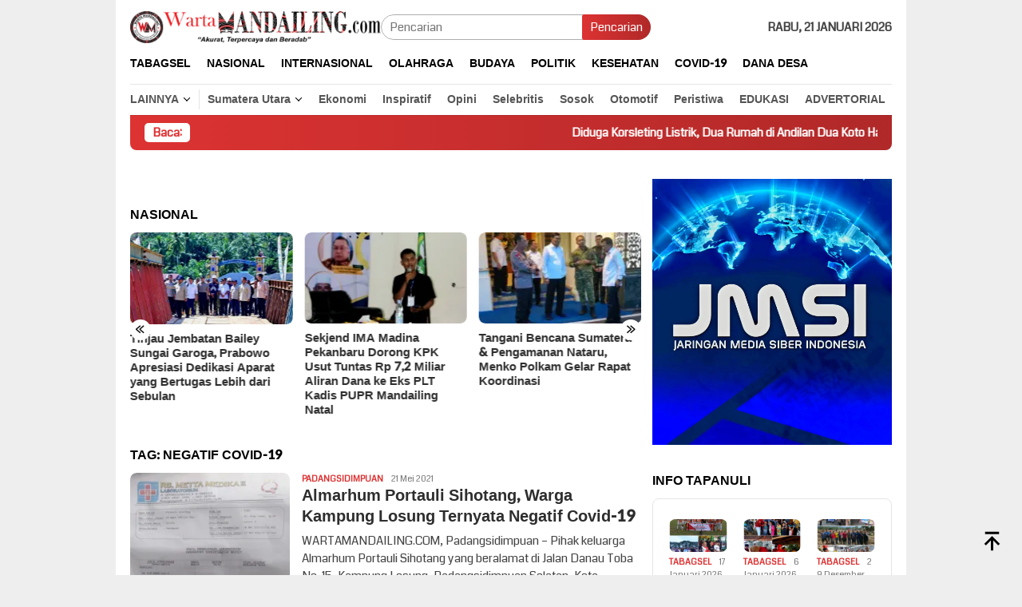

--- FILE ---
content_type: text/html; charset=UTF-8
request_url: https://wartamandailing.com/topik/negatif-covid-19/
body_size: 53043
content:
<!DOCTYPE html>
<html lang="id" prefix="og: http://ogp.me/ns#">
<head itemscope="itemscope" itemtype="http://schema.org/WebSite">
<meta charset="UTF-8">
<meta name="viewport" content="width=device-width, initial-scale=1">
<link rel="profile" href="http://gmpg.org/xfn/11">

<title>Berita Terbaru Negatif Covid-19 Hari Ini &gt; Warta Mandailing</title>
<meta name='robots' content='max-image-preview:large' />
<!-- Jetpack Site Verification Tags -->
<meta name="google-site-verification" content="1NF87h1SRBnQy3Cgsgf5ikglAq6LczydKcRPtKTIw5E" />

<!-- This site is optimized with the Yoast SEO Premium plugin v11.0 - https://yoast.com/wordpress/plugins/seo/ -->
<meta name="description" content="Kumpulan Berita Negatif Covid-19 Terbaru, Akurat, dan Terpercaya &gt; Warta Mandailing"/>
<link rel="canonical" href="https://wartamandailing.com/topik/negatif-covid-19/" />
<meta property="og:locale" content="id_ID" />
<meta property="og:type" content="object" />
<meta property="og:title" content="Berita Terbaru Negatif Covid-19 Hari Ini &gt; Warta Mandailing" />
<meta property="og:description" content="Kumpulan Berita Negatif Covid-19 Terbaru, Akurat, dan Terpercaya &gt; Warta Mandailing" />
<meta property="og:url" content="https://wartamandailing.com/topik/negatif-covid-19/" />
<meta property="og:site_name" content="Warta Mandailing" />
<meta property="fb:app_id" content="Warta Mandailing" />
<meta property="og:image" content="https://i0.wp.com/wartamandailing.com/wp-content/uploads/2022/11/cropped-cropped-logo.png?fit=512%2C512&#038;ssl=1" />
<meta property="og:image:secure_url" content="https://i0.wp.com/wartamandailing.com/wp-content/uploads/2022/11/cropped-cropped-logo.png?fit=512%2C512&#038;ssl=1" />
<meta property="og:image:width" content="512" />
<meta property="og:image:height" content="512" />
<meta name="twitter:card" content="summary_large_image" />
<meta name="twitter:description" content="Kumpulan Berita Negatif Covid-19 Terbaru, Akurat, dan Terpercaya &gt; Warta Mandailing" />
<meta name="twitter:title" content="Berita Terbaru Negatif Covid-19 Hari Ini &gt; Warta Mandailing" />
<meta name="twitter:site" content="@WMandailing" />
<meta name="twitter:image" content="https://wartamandailing.com/wp-content/uploads/2022/11/cropped-cropped-logo.png" />
<script type='application/ld+json' class='yoast-schema-graph yoast-schema-graph--main'>{"@context":"https://schema.org","@graph":[{"@type":"Organization","@id":"https://wartamandailing.com/#organization","name":"Warta Mandailing","url":"https://wartamandailing.com/","sameAs":["https://www.facebook.com/wartamandailing.co.id?mibextid=ZbWKwL","https://www.instagram.com/warta_mandailing/","https://www.youtube.com/channel/UCtYt5Ad4ccA5phdGp1beTwA","https://twitter.com/WMandailing"],"logo":{"@type":"ImageObject","@id":"https://wartamandailing.com/#logo","url":"https://wartamandailing.com/wp-content/uploads/2022/11/cropped-cropped-logo.png","caption":"Warta Mandailing"},"image":{"@id":"https://wartamandailing.com/#logo"}},{"@type":"WebSite","@id":"https://wartamandailing.com/#website","url":"https://wartamandailing.com/","name":"Warta Mandailing","publisher":{"@id":"https://wartamandailing.com/#organization"},"potentialAction":{"@type":"SearchAction","target":"https://wartamandailing.com/?s={search_term_string}","query-input":"required name=search_term_string"}},{"@type":"CollectionPage","@id":"https://wartamandailing.com/topik/negatif-covid-19/#webpage","url":"https://wartamandailing.com/topik/negatif-covid-19/","inLanguage":"id","name":"Berita Terbaru Negatif Covid-19 Hari Ini &gt; Warta Mandailing","isPartOf":{"@id":"https://wartamandailing.com/#website"},"description":"Kumpulan Berita Negatif Covid-19 Terbaru, Akurat, dan Terpercaya &gt; Warta Mandailing","breadcrumb":{"@id":"https://wartamandailing.com/topik/negatif-covid-19/#breadcrumb"}},{"@type":"BreadcrumbList","@id":"https://wartamandailing.com/topik/negatif-covid-19/#breadcrumb","itemListElement":[{"@type":"ListItem","position":1,"item":{"@type":"WebPage","@id":"https://wartamandailing.com/","url":"https://wartamandailing.com/","name":"Home"}},{"@type":"ListItem","position":2,"item":{"@type":"WebPage","@id":"https://wartamandailing.com/topik/negatif-covid-19/","url":"https://wartamandailing.com/topik/negatif-covid-19/","name":"Negatif Covid-19"}}]}]}</script>
<!-- / Yoast SEO Premium plugin. -->

<link rel='dns-prefetch' href='//stats.wp.com' />
<link rel='dns-prefetch' href='//fonts.googleapis.com' />
<link rel='dns-prefetch' href='//widgets.wp.com' />
<link rel='dns-prefetch' href='//s0.wp.com' />
<link rel='dns-prefetch' href='//0.gravatar.com' />
<link rel='dns-prefetch' href='//1.gravatar.com' />
<link rel='dns-prefetch' href='//2.gravatar.com' />
<link rel='preconnect' href='//i0.wp.com' />
<style id='wp-img-auto-sizes-contain-inline-css' type='text/css'>
img:is([sizes=auto i],[sizes^="auto," i]){contain-intrinsic-size:3000px 1500px}
/*# sourceURL=wp-img-auto-sizes-contain-inline-css */
</style>

<link rel='stylesheet' id='dashicons-css' href='https://wartamandailing.com/wp-includes/css/dashicons.min.css?ver=6.9' type='text/css' media='all' />
<link rel='stylesheet' id='menu-icons-extra-css' href='https://wartamandailing.com/wp-content/plugins/menu-icons/css/extra.min.css?ver=0.13.20' type='text/css' media='all' />
<link rel='stylesheet' id='wp-block-library-css' href='https://wartamandailing.com/wp-includes/css/dist/block-library/style.min.css?ver=6.9' type='text/css' media='all' />
<style id='wp-block-paragraph-inline-css' type='text/css'>
.is-small-text{font-size:.875em}.is-regular-text{font-size:1em}.is-large-text{font-size:2.25em}.is-larger-text{font-size:3em}.has-drop-cap:not(:focus):first-letter{float:left;font-size:8.4em;font-style:normal;font-weight:100;line-height:.68;margin:.05em .1em 0 0;text-transform:uppercase}body.rtl .has-drop-cap:not(:focus):first-letter{float:none;margin-left:.1em}p.has-drop-cap.has-background{overflow:hidden}:root :where(p.has-background){padding:1.25em 2.375em}:where(p.has-text-color:not(.has-link-color)) a{color:inherit}p.has-text-align-left[style*="writing-mode:vertical-lr"],p.has-text-align-right[style*="writing-mode:vertical-rl"]{rotate:180deg}
/*# sourceURL=https://wartamandailing.com/wp-includes/blocks/paragraph/style.min.css */
</style>
<style id='global-styles-inline-css' type='text/css'>
:root{--wp--preset--aspect-ratio--square: 1;--wp--preset--aspect-ratio--4-3: 4/3;--wp--preset--aspect-ratio--3-4: 3/4;--wp--preset--aspect-ratio--3-2: 3/2;--wp--preset--aspect-ratio--2-3: 2/3;--wp--preset--aspect-ratio--16-9: 16/9;--wp--preset--aspect-ratio--9-16: 9/16;--wp--preset--color--black: #000000;--wp--preset--color--cyan-bluish-gray: #abb8c3;--wp--preset--color--white: #ffffff;--wp--preset--color--pale-pink: #f78da7;--wp--preset--color--vivid-red: #cf2e2e;--wp--preset--color--luminous-vivid-orange: #ff6900;--wp--preset--color--luminous-vivid-amber: #fcb900;--wp--preset--color--light-green-cyan: #7bdcb5;--wp--preset--color--vivid-green-cyan: #00d084;--wp--preset--color--pale-cyan-blue: #8ed1fc;--wp--preset--color--vivid-cyan-blue: #0693e3;--wp--preset--color--vivid-purple: #9b51e0;--wp--preset--gradient--vivid-cyan-blue-to-vivid-purple: linear-gradient(135deg,rgb(6,147,227) 0%,rgb(155,81,224) 100%);--wp--preset--gradient--light-green-cyan-to-vivid-green-cyan: linear-gradient(135deg,rgb(122,220,180) 0%,rgb(0,208,130) 100%);--wp--preset--gradient--luminous-vivid-amber-to-luminous-vivid-orange: linear-gradient(135deg,rgb(252,185,0) 0%,rgb(255,105,0) 100%);--wp--preset--gradient--luminous-vivid-orange-to-vivid-red: linear-gradient(135deg,rgb(255,105,0) 0%,rgb(207,46,46) 100%);--wp--preset--gradient--very-light-gray-to-cyan-bluish-gray: linear-gradient(135deg,rgb(238,238,238) 0%,rgb(169,184,195) 100%);--wp--preset--gradient--cool-to-warm-spectrum: linear-gradient(135deg,rgb(74,234,220) 0%,rgb(151,120,209) 20%,rgb(207,42,186) 40%,rgb(238,44,130) 60%,rgb(251,105,98) 80%,rgb(254,248,76) 100%);--wp--preset--gradient--blush-light-purple: linear-gradient(135deg,rgb(255,206,236) 0%,rgb(152,150,240) 100%);--wp--preset--gradient--blush-bordeaux: linear-gradient(135deg,rgb(254,205,165) 0%,rgb(254,45,45) 50%,rgb(107,0,62) 100%);--wp--preset--gradient--luminous-dusk: linear-gradient(135deg,rgb(255,203,112) 0%,rgb(199,81,192) 50%,rgb(65,88,208) 100%);--wp--preset--gradient--pale-ocean: linear-gradient(135deg,rgb(255,245,203) 0%,rgb(182,227,212) 50%,rgb(51,167,181) 100%);--wp--preset--gradient--electric-grass: linear-gradient(135deg,rgb(202,248,128) 0%,rgb(113,206,126) 100%);--wp--preset--gradient--midnight: linear-gradient(135deg,rgb(2,3,129) 0%,rgb(40,116,252) 100%);--wp--preset--font-size--small: 13px;--wp--preset--font-size--medium: 20px;--wp--preset--font-size--large: 36px;--wp--preset--font-size--x-large: 42px;--wp--preset--spacing--20: 0.44rem;--wp--preset--spacing--30: 0.67rem;--wp--preset--spacing--40: 1rem;--wp--preset--spacing--50: 1.5rem;--wp--preset--spacing--60: 2.25rem;--wp--preset--spacing--70: 3.38rem;--wp--preset--spacing--80: 5.06rem;--wp--preset--shadow--natural: 6px 6px 9px rgba(0, 0, 0, 0.2);--wp--preset--shadow--deep: 12px 12px 50px rgba(0, 0, 0, 0.4);--wp--preset--shadow--sharp: 6px 6px 0px rgba(0, 0, 0, 0.2);--wp--preset--shadow--outlined: 6px 6px 0px -3px rgb(255, 255, 255), 6px 6px rgb(0, 0, 0);--wp--preset--shadow--crisp: 6px 6px 0px rgb(0, 0, 0);}:where(.is-layout-flex){gap: 0.5em;}:where(.is-layout-grid){gap: 0.5em;}body .is-layout-flex{display: flex;}.is-layout-flex{flex-wrap: wrap;align-items: center;}.is-layout-flex > :is(*, div){margin: 0;}body .is-layout-grid{display: grid;}.is-layout-grid > :is(*, div){margin: 0;}:where(.wp-block-columns.is-layout-flex){gap: 2em;}:where(.wp-block-columns.is-layout-grid){gap: 2em;}:where(.wp-block-post-template.is-layout-flex){gap: 1.25em;}:where(.wp-block-post-template.is-layout-grid){gap: 1.25em;}.has-black-color{color: var(--wp--preset--color--black) !important;}.has-cyan-bluish-gray-color{color: var(--wp--preset--color--cyan-bluish-gray) !important;}.has-white-color{color: var(--wp--preset--color--white) !important;}.has-pale-pink-color{color: var(--wp--preset--color--pale-pink) !important;}.has-vivid-red-color{color: var(--wp--preset--color--vivid-red) !important;}.has-luminous-vivid-orange-color{color: var(--wp--preset--color--luminous-vivid-orange) !important;}.has-luminous-vivid-amber-color{color: var(--wp--preset--color--luminous-vivid-amber) !important;}.has-light-green-cyan-color{color: var(--wp--preset--color--light-green-cyan) !important;}.has-vivid-green-cyan-color{color: var(--wp--preset--color--vivid-green-cyan) !important;}.has-pale-cyan-blue-color{color: var(--wp--preset--color--pale-cyan-blue) !important;}.has-vivid-cyan-blue-color{color: var(--wp--preset--color--vivid-cyan-blue) !important;}.has-vivid-purple-color{color: var(--wp--preset--color--vivid-purple) !important;}.has-black-background-color{background-color: var(--wp--preset--color--black) !important;}.has-cyan-bluish-gray-background-color{background-color: var(--wp--preset--color--cyan-bluish-gray) !important;}.has-white-background-color{background-color: var(--wp--preset--color--white) !important;}.has-pale-pink-background-color{background-color: var(--wp--preset--color--pale-pink) !important;}.has-vivid-red-background-color{background-color: var(--wp--preset--color--vivid-red) !important;}.has-luminous-vivid-orange-background-color{background-color: var(--wp--preset--color--luminous-vivid-orange) !important;}.has-luminous-vivid-amber-background-color{background-color: var(--wp--preset--color--luminous-vivid-amber) !important;}.has-light-green-cyan-background-color{background-color: var(--wp--preset--color--light-green-cyan) !important;}.has-vivid-green-cyan-background-color{background-color: var(--wp--preset--color--vivid-green-cyan) !important;}.has-pale-cyan-blue-background-color{background-color: var(--wp--preset--color--pale-cyan-blue) !important;}.has-vivid-cyan-blue-background-color{background-color: var(--wp--preset--color--vivid-cyan-blue) !important;}.has-vivid-purple-background-color{background-color: var(--wp--preset--color--vivid-purple) !important;}.has-black-border-color{border-color: var(--wp--preset--color--black) !important;}.has-cyan-bluish-gray-border-color{border-color: var(--wp--preset--color--cyan-bluish-gray) !important;}.has-white-border-color{border-color: var(--wp--preset--color--white) !important;}.has-pale-pink-border-color{border-color: var(--wp--preset--color--pale-pink) !important;}.has-vivid-red-border-color{border-color: var(--wp--preset--color--vivid-red) !important;}.has-luminous-vivid-orange-border-color{border-color: var(--wp--preset--color--luminous-vivid-orange) !important;}.has-luminous-vivid-amber-border-color{border-color: var(--wp--preset--color--luminous-vivid-amber) !important;}.has-light-green-cyan-border-color{border-color: var(--wp--preset--color--light-green-cyan) !important;}.has-vivid-green-cyan-border-color{border-color: var(--wp--preset--color--vivid-green-cyan) !important;}.has-pale-cyan-blue-border-color{border-color: var(--wp--preset--color--pale-cyan-blue) !important;}.has-vivid-cyan-blue-border-color{border-color: var(--wp--preset--color--vivid-cyan-blue) !important;}.has-vivid-purple-border-color{border-color: var(--wp--preset--color--vivid-purple) !important;}.has-vivid-cyan-blue-to-vivid-purple-gradient-background{background: var(--wp--preset--gradient--vivid-cyan-blue-to-vivid-purple) !important;}.has-light-green-cyan-to-vivid-green-cyan-gradient-background{background: var(--wp--preset--gradient--light-green-cyan-to-vivid-green-cyan) !important;}.has-luminous-vivid-amber-to-luminous-vivid-orange-gradient-background{background: var(--wp--preset--gradient--luminous-vivid-amber-to-luminous-vivid-orange) !important;}.has-luminous-vivid-orange-to-vivid-red-gradient-background{background: var(--wp--preset--gradient--luminous-vivid-orange-to-vivid-red) !important;}.has-very-light-gray-to-cyan-bluish-gray-gradient-background{background: var(--wp--preset--gradient--very-light-gray-to-cyan-bluish-gray) !important;}.has-cool-to-warm-spectrum-gradient-background{background: var(--wp--preset--gradient--cool-to-warm-spectrum) !important;}.has-blush-light-purple-gradient-background{background: var(--wp--preset--gradient--blush-light-purple) !important;}.has-blush-bordeaux-gradient-background{background: var(--wp--preset--gradient--blush-bordeaux) !important;}.has-luminous-dusk-gradient-background{background: var(--wp--preset--gradient--luminous-dusk) !important;}.has-pale-ocean-gradient-background{background: var(--wp--preset--gradient--pale-ocean) !important;}.has-electric-grass-gradient-background{background: var(--wp--preset--gradient--electric-grass) !important;}.has-midnight-gradient-background{background: var(--wp--preset--gradient--midnight) !important;}.has-small-font-size{font-size: var(--wp--preset--font-size--small) !important;}.has-medium-font-size{font-size: var(--wp--preset--font-size--medium) !important;}.has-large-font-size{font-size: var(--wp--preset--font-size--large) !important;}.has-x-large-font-size{font-size: var(--wp--preset--font-size--x-large) !important;}
/*# sourceURL=global-styles-inline-css */
</style>

<style id='classic-theme-styles-inline-css' type='text/css'>
/*! This file is auto-generated */
.wp-block-button__link{color:#fff;background-color:#32373c;border-radius:9999px;box-shadow:none;text-decoration:none;padding:calc(.667em + 2px) calc(1.333em + 2px);font-size:1.125em}.wp-block-file__button{background:#32373c;color:#fff;text-decoration:none}
/*# sourceURL=/wp-includes/css/classic-themes.min.css */
</style>
<link rel='stylesheet' id='hostinger-reach-subscription-block-css' href='https://wartamandailing.com/wp-content/plugins/hostinger-reach/frontend/dist/blocks/subscription.css?ver=1766142318' type='text/css' media='all' />
<link rel='stylesheet' id='bloggingpro-fonts-css' href='https://fonts.googleapis.com/css?family=Kdam+Thmor%3Aregular%7CCoda%3Aregular%26subset%3Dlatin%2C&#038;ver=1.4.2' type='text/css' media='all' />
<link rel='stylesheet' id='bloggingpro-style-css' href='https://wartamandailing.com/wp-content/themes/bloggingpro/style.css?ver=1.4.2' type='text/css' media='all' />
<style id='bloggingpro-style-inline-css' type='text/css'>
kbd,a.button,button,.button,button.button,input[type="button"],input[type="reset"],input[type="submit"],.tagcloud a,ul.page-numbers li a.prev.page-numbers,ul.page-numbers li a.next.page-numbers,ul.page-numbers li span.page-numbers,.page-links > .page-link-number,.cat-links ul li a,.entry-footer .tag-text,.gmr-recentposts-widget li.listpost-gallery .gmr-rp-content .gmr-metacontent .cat-links-content a,.page-links > .post-page-numbers.current span,ol.comment-list li div.reply a,#cancel-comment-reply-link,.entry-footer .tags-links a:hover,.gmr-topnotification{background-color:#dd3333;}#primary-menu > li ul .current-menu-item > a,#primary-menu .sub-menu > li:hover > a,.cat-links-content a,.tagcloud li:before,a:hover,a:focus,a:active,.gmr-ontop:hover path,#navigationamp button.close-topnavmenu-wrap,.sidr a#sidr-id-close-topnavmenu-button,.sidr-class-menu-item i._mi,.sidr-class-menu-item img._mi,.text-marquee{color:#dd3333;}.widget-title:after,a.button,button,.button,button.button,input[type="button"],input[type="reset"],input[type="submit"],.tagcloud a,.sticky .gmr-box-content,.bypostauthor > .comment-body,.gmr-ajax-loader div:nth-child(1),.gmr-ajax-loader div:nth-child(2),.entry-footer .tags-links a:hover{border-color:#dd3333;}a,.gmr-ontop path{color:#2e2e2e;}.entry-content-single p a{color:#dd3333;}body{color:#444444;font-family:"Coda","Helvetica Neue",sans-serif;font-weight:300;font-size:15px;}.site-header{-webkit-background-size:auto;-moz-background-size:auto;-o-background-size:auto;background-size:auto;background-repeat:repeat;background-position:center top;background-attachment:scroll;}.site-header,.gmr-verytopbanner{background-color:#ffffff;}.site-title a{color:#dd3333;}.site-description{color:#999999;}.top-header{background-color:#ffffff;}#gmr-responsive-menu,.gmr-mainmenu #primary-menu > li > a,.search-trigger .gmr-icon{color:#000000;}.gmr-mainmenu #primary-menu > li.menu-border > a span,.gmr-mainmenu #primary-menu > li.page_item_has_children > a:after,.gmr-mainmenu #primary-menu > li.menu-item-has-children > a:after,.gmr-mainmenu #primary-menu .sub-menu > li.page_item_has_children > a:after,.gmr-mainmenu #primary-menu .sub-menu > li.menu-item-has-children > a:after{border-color:#000000;}#gmr-responsive-menu:hover,.gmr-mainmenu #primary-menu > li:hover > a,.gmr-mainmenu #primary-menu > .current-menu-item > a,.gmr-mainmenu #primary-menu .current-menu-ancestor > a,.gmr-mainmenu #primary-menu .current_page_item > a,.gmr-mainmenu #primary-menu .current_page_ancestor > a,.search-trigger .gmr-icon:hover{color:#dd3333;}.gmr-mainmenu #primary-menu > li.menu-border:hover > a span,.gmr-mainmenu #primary-menu > li.menu-border.current-menu-item > a span,.gmr-mainmenu #primary-menu > li.menu-border.current-menu-ancestor > a span,.gmr-mainmenu #primary-menu > li.menu-border.current_page_item > a span,.gmr-mainmenu #primary-menu > li.menu-border.current_page_ancestor > a span,.gmr-mainmenu #primary-menu > li.page_item_has_children:hover > a:after,.gmr-mainmenu #primary-menu > li.menu-item-has-children:hover > a:after,.gmr-mainmenu #primary-menu .sub-menu > li.page_item_has_children:hover > a:after,.gmr-mainmenu #primary-menu .sub-menu > li.menu-item-has-children:hover > a:after{border-color:#dd3333;}.secondwrap-menu .gmr-mainmenu #primary-menu > li > a,.secondwrap-menu .search-trigger .gmr-icon{color:#555555;}#primary-menu > li.menu-border > a span{border-color:#555555;}.secondwrap-menu .gmr-mainmenu #primary-menu > li:hover > a,.secondwrap-menu .gmr-mainmenu #primary-menu > .current-menu-item > a,.secondwrap-menu .gmr-mainmenu #primary-menu .current-menu-ancestor > a,.secondwrap-menu .gmr-mainmenu #primary-menu .current_page_item > a,.secondwrap-menu .gmr-mainmenu #primary-menu .current_page_ancestor > a,.secondwrap-menu .gmr-mainmenu #primary-menu > li.page_item_has_children:hover > a:after,.secondwrap-menu .gmr-mainmenu #primary-menu > li.menu-item-has-children:hover > a:after,.secondwrap-menu .gmr-mainmenu #primary-menu .sub-menu > li.page_item_has_children:hover > a:after,.secondwrap-menu .gmr-mainmenu #primary-menu .sub-menu > li.menu-item-has-children:hover > a:after,.secondwrap-menu .search-trigger .gmr-icon:hover{color:#dd3333;}.secondwrap-menu .gmr-mainmenu #primary-menu > li.menu-border:hover > a span,.secondwrap-menu .gmr-mainmenu #primary-menu > li.menu-border.current-menu-item > a span,.secondwrap-menu .gmr-mainmenu #primary-menu > li.menu-border.current-menu-ancestor > a span,.secondwrap-menu .gmr-mainmenu #primary-menu > li.menu-border.current_page_item > a span,.secondwrap-menu .gmr-mainmenu #primary-menu > li.menu-border.current_page_ancestor > a span,.secondwrap-menu .gmr-mainmenu #primary-menu > li.page_item_has_children:hover > a:after,.secondwrap-menu .gmr-mainmenu #primary-menu > li.menu-item-has-children:hover > a:after,.secondwrap-menu .gmr-mainmenu #primary-menu .sub-menu > li.page_item_has_children:hover > a:after,.secondwrap-menu .gmr-mainmenu #primary-menu .sub-menu > li.menu-item-has-children:hover > a:after{border-color:#dd3333;}h1,h2,h3,h4,h5,h6,.h1,.h2,.h3,.h4,.h5,.h6,.site-title,#primary-menu > li > a,.gmr-rp-biglink a,.gmr-rp-link a,.gmr-gallery-related ul li p a{font-family:"Kdam Thmor","Helvetica Neue",sans-serif;}.entry-main-single,.entry-main-single p{font-size:15px;}h1.title,h1.entry-title{font-size:50px;}h2.entry-title{font-size:20px;}.footer-container{background-color:#dd3333;}.widget-footer,.content-footer,.site-footer,.content-footer h3.widget-title{color:#000000;}.widget-footer a,.content-footer a,.site-footer a{color:#ffffff;}.widget-footer a:hover,.content-footer a:hover,.site-footer a:hover{color:#dd9933;}
/*# sourceURL=bloggingpro-style-inline-css */
</style>
<link rel='stylesheet' id='jetpack_likes-css' href='https://wartamandailing.com/wp-content/plugins/jetpack/modules/likes/style.css?ver=15.4' type='text/css' media='all' />
<link rel='stylesheet' id='sharedaddy-css' href='https://wartamandailing.com/wp-content/plugins/jetpack/modules/sharedaddy/sharing.css?ver=15.4' type='text/css' media='all' />
<link rel='stylesheet' id='social-logos-css' href='https://wartamandailing.com/wp-content/plugins/jetpack/_inc/social-logos/social-logos.min.css?ver=15.4' type='text/css' media='all' />
	<style>img#wpstats{display:none}</style>
		<link rel="icon" href="https://i0.wp.com/wartamandailing.com/wp-content/uploads/2022/01/cropped-cropped-cropped-cropped-cropped-cropped-Logo-1.2-1-1-1.png?fit=32%2C32&#038;ssl=1" sizes="32x32" />
<link rel="icon" href="https://i0.wp.com/wartamandailing.com/wp-content/uploads/2022/01/cropped-cropped-cropped-cropped-cropped-cropped-Logo-1.2-1-1-1.png?fit=192%2C192&#038;ssl=1" sizes="192x192" />
<link rel="apple-touch-icon" href="https://i0.wp.com/wartamandailing.com/wp-content/uploads/2022/01/cropped-cropped-cropped-cropped-cropped-cropped-Logo-1.2-1-1-1.png?fit=180%2C180&#038;ssl=1" />
<meta name="msapplication-TileImage" content="https://i0.wp.com/wartamandailing.com/wp-content/uploads/2022/01/cropped-cropped-cropped-cropped-cropped-cropped-Logo-1.2-1-1-1.png?fit=270%2C270&#038;ssl=1" />
</head>

<body class="archive tag tag-negatif-covid-19 tag-1430 wp-custom-logo wp-theme-bloggingpro gmr-theme idtheme kentooz gmr-box-layout gmr-no-sticky group-blog hfeed" itemscope="itemscope" itemtype="http://schema.org/WebPage">
<div id="full-container">
<a class="skip-link screen-reader-text" href="#main">Loncat ke konten</a>

<div class="gmr-floatbanner gmr-floatbanner-left"><div class="inner-floatleft"><button onclick="parentNode.remove()" title="tutup">tutup</button><script async src="https://pagead2.googlesyndication.com/pagead/js/adsbygoogle.js?client=ca-pub-8668631621307424"
     crossorigin="anonymous"></script></div></div><div class="gmr-floatbanner gmr-floatbanner-right"><div class="inner-floatright"><button onclick="parentNode.remove()" title="tutup">tutup</button><script async src="https://pagead2.googlesyndication.com/pagead/js/adsbygoogle.js?client=ca-pub-2476279817260709"
     crossorigin="anonymous"></script></div></div><div class="gmr-verytopbanner text-center"><div class="container"><script async src="https://pagead2.googlesyndication.com/pagead/js/adsbygoogle.js?client=ca-pub-2476279817260709"
     crossorigin="anonymous"></script></div></div>
<header id="masthead" class="site-header" role="banner" itemscope="itemscope" itemtype="http://schema.org/WPHeader">
	<div class="container">
					<div class="clearfix gmr-headwrapper">

				<div class="list-table clearfix">
					<div class="table-row">
						<div class="table-cell onlymobile-menu">
															<a id="gmr-responsive-menu" href="#menus" rel="nofollow" title="Menu Mobile"><svg xmlns="http://www.w3.org/2000/svg" xmlns:xlink="http://www.w3.org/1999/xlink" aria-hidden="true" role="img" width="1em" height="1em" preserveAspectRatio="xMidYMid meet" viewBox="0 0 24 24"><path d="M3 6h18v2H3V6m0 5h18v2H3v-2m0 5h18v2H3v-2z" fill="currentColor"/></svg><span class="screen-reader-text">Menu Mobile</span></a>
													</div>
												<div class="close-topnavmenu-wrap"><a id="close-topnavmenu-button" rel="nofollow" href="#"><svg xmlns="http://www.w3.org/2000/svg" xmlns:xlink="http://www.w3.org/1999/xlink" aria-hidden="true" role="img" width="1em" height="1em" preserveAspectRatio="xMidYMid meet" viewBox="0 0 24 24"><path d="M12 20c-4.41 0-8-3.59-8-8s3.59-8 8-8s8 3.59 8 8s-3.59 8-8 8m0-18C6.47 2 2 6.47 2 12s4.47 10 10 10s10-4.47 10-10S17.53 2 12 2m2.59 6L12 10.59L9.41 8L8 9.41L10.59 12L8 14.59L9.41 16L12 13.41L14.59 16L16 14.59L13.41 12L16 9.41L14.59 8z" fill="currentColor"/></svg></a></div>
												<div class="table-cell gmr-logo">
															<div class="logo-wrap">
									<a href="https://wartamandailing.com/" class="custom-logo-link" itemprop="url" title="Warta Mandailing">
										<img src="https://wartamandailing.com/wp-content/uploads/2022/01/cropped-Logo-1.1.png" alt="Warta Mandailing" title="Warta Mandailing" />
									</a>
								</div>
														</div>
													<div class="table-cell search">
								<a id="search-menu-button-top" class="responsive-searchbtn pull-right" href="#" rel="nofollow"><svg xmlns="http://www.w3.org/2000/svg" xmlns:xlink="http://www.w3.org/1999/xlink" aria-hidden="true" role="img" width="1em" height="1em" preserveAspectRatio="xMidYMid meet" viewBox="0 0 24 24"><g fill="none"><path d="M21 21l-4.486-4.494M19 10.5a8.5 8.5 0 1 1-17 0a8.5 8.5 0 0 1 17 0z" stroke="currentColor" stroke-width="2" stroke-linecap="round"/></g></svg></a>
								<form method="get" id="search-topsearchform-container" class="gmr-searchform searchform topsearchform" action="https://wartamandailing.com/">
									<input type="text" name="s" id="s" placeholder="Pencarian" />
									<button type="submit" class="topsearch-submit">Pencarian</button>
								</form>
							</div>
							<div class="table-cell gmr-table-date">
								<span class="gmr-top-date pull-right" data-lang="id"></span>
							</div>
											</div>
				</div>
							</div>
				</div><!-- .container -->
</header><!-- #masthead -->

<div class="top-header">
	<div class="container">
	<div class="gmr-menuwrap mainwrap-menu clearfix">
		<nav id="site-navigation" class="gmr-mainmenu" role="navigation" itemscope="itemscope" itemtype="http://schema.org/SiteNavigationElement">
			<ul id="primary-menu" class="menu"><li class="menu-item menu-item-type-menulogo-btn gmr-menulogo-btn"></li><li id="menu-item-26678" class="menu-item menu-item-type-taxonomy menu-item-object-category menu-item-26678"><a href="https://wartamandailing.com/kategori/tabagsel/" itemprop="url"><span itemprop="name">Tabagsel</span></a></li>
<li id="menu-item-24163" class="menu-item menu-item-type-taxonomy menu-item-object-category menu-item-24163"><a href="https://wartamandailing.com/kategori/nasional/" itemprop="url"><span itemprop="name">Nasional</span></a></li>
<li id="menu-item-24164" class="menu-item menu-item-type-taxonomy menu-item-object-category menu-item-24164"><a href="https://wartamandailing.com/kategori/internasional/" itemprop="url"><span itemprop="name">Internasional</span></a></li>
<li id="menu-item-24165" class="menu-item menu-item-type-taxonomy menu-item-object-category menu-item-24165"><a href="https://wartamandailing.com/kategori/olahraga/" itemprop="url"><span itemprop="name">Olahraga</span></a></li>
<li id="menu-item-26681" class="menu-item menu-item-type-taxonomy menu-item-object-category menu-item-26681"><a href="https://wartamandailing.com/kategori/budaya/" itemprop="url"><span itemprop="name">Budaya</span></a></li>
<li id="menu-item-24169" class="menu-item menu-item-type-taxonomy menu-item-object-category menu-item-24169"><a href="https://wartamandailing.com/kategori/politik/" itemprop="url"><span itemprop="name">Politik</span></a></li>
<li id="menu-item-26680" class="menu-item menu-item-type-taxonomy menu-item-object-category menu-item-26680"><a href="https://wartamandailing.com/kategori/kesehatan/" itemprop="url"><span itemprop="name">KESEHATAN</span></a></li>
<li id="menu-item-24166" class="menu-item menu-item-type-taxonomy menu-item-object-category menu-item-24166"><a href="https://wartamandailing.com/kategori/covid-19/" itemprop="url"><span itemprop="name">Covid-19</span></a></li>
<li id="menu-item-24170" class="menu-item menu-item-type-taxonomy menu-item-object-category menu-item-24170"><a href="https://wartamandailing.com/kategori/dana-desa/" itemprop="url"><span itemprop="name">DANA DESA</span></a></li>
<li class="menu-item menu-item-type-search-btn gmr-search-btn pull-right"><a id="search-menu-button" href="#" rel="nofollow"><svg xmlns="http://www.w3.org/2000/svg" xmlns:xlink="http://www.w3.org/1999/xlink" aria-hidden="true" role="img" width="1em" height="1em" preserveAspectRatio="xMidYMid meet" viewBox="0 0 24 24"><g fill="none"><path d="M21 21l-4.486-4.494M19 10.5a8.5 8.5 0 1 1-17 0a8.5 8.5 0 0 1 17 0z" stroke="currentColor" stroke-width="2" stroke-linecap="round"/></g></svg></a><div class="search-dropdown search" id="search-dropdown-container"><form method="get" class="gmr-searchform searchform" action="https://wartamandailing.com/"><input type="text" name="s" id="s" placeholder="Pencarian" /></form></div></li></ul>		</nav><!-- #site-navigation -->
	</div>
		<div class="gmr-menuwrap secondwrap-menu clearfix">
		<nav id="site-navigation" class="gmr-mainmenu" role="navigation" itemscope="itemscope" itemtype="http://schema.org/SiteNavigationElement">
			<ul id="primary-menu" class="menu"><li id="menu-item-24116" class="menu-item menu-item-type-post_type menu-item-object-page menu-item-has-children menu-item-24116"><a href="https://wartamandailing.com/lainnya/" itemprop="url"><span itemprop="name">Lainnya</span></a>
<ul class="sub-menu">
	<li id="menu-item-24119" class="menu-item menu-item-type-taxonomy menu-item-object-category menu-item-24119"><a href="https://wartamandailing.com/kategori/ramadhan/" itemprop="url"><span itemprop="name">Ramadhan</span></a></li>
	<li id="menu-item-24120" class="menu-item menu-item-type-taxonomy menu-item-object-category menu-item-24120"><a href="https://wartamandailing.com/kategori/mudik/" itemprop="url"><span itemprop="name">Mudik</span></a></li>
	<li id="menu-item-24126" class="menu-item menu-item-type-taxonomy menu-item-object-category menu-item-24126"><a href="https://wartamandailing.com/kategori/sejarah-nabi/" itemprop="url"><span itemprop="name">Sejarah Nabi</span></a></li>
	<li id="menu-item-24122" class="menu-item menu-item-type-taxonomy menu-item-object-category menu-item-24122"><a href="https://wartamandailing.com/kategori/kuliner/" itemprop="url"><span itemprop="name">Kuliner</span></a></li>
	<li id="menu-item-24124" class="menu-item menu-item-type-taxonomy menu-item-object-category menu-item-24124"><a href="https://wartamandailing.com/kategori/pantun/" itemprop="url"><span itemprop="name">Pantun</span></a></li>
	<li id="menu-item-24117" class="menu-item menu-item-type-taxonomy menu-item-object-category menu-item-24117"><a href="https://wartamandailing.com/kategori/kriminal/" itemprop="url"><span itemprop="name">Kriminal</span></a></li>
	<li id="menu-item-24137" class="menu-item menu-item-type-taxonomy menu-item-object-category menu-item-24137"><a href="https://wartamandailing.com/kategori/featured/" itemprop="url"><span itemprop="name">Featured</span></a></li>
	<li id="menu-item-24138" class="menu-item menu-item-type-taxonomy menu-item-object-category menu-item-24138"><a href="https://wartamandailing.com/kategori/cerpen/" itemprop="url"><span itemprop="name">Cerpen</span></a></li>
	<li id="menu-item-24139" class="menu-item menu-item-type-taxonomy menu-item-object-category menu-item-24139"><a href="https://wartamandailing.com/kategori/puisi/" itemprop="url"><span itemprop="name">Puisi</span></a></li>
	<li id="menu-item-24121" class="menu-item menu-item-type-taxonomy menu-item-object-category menu-item-24121"><a href="https://wartamandailing.com/kategori/edukasi/" itemprop="url"><span itemprop="name">EDUKASI</span></a></li>
	<li id="menu-item-24125" class="menu-item menu-item-type-taxonomy menu-item-object-category menu-item-24125"><a href="https://wartamandailing.com/kategori/galeri-foto/" itemprop="url"><span itemprop="name">Galeri Foto</span></a></li>
	<li id="menu-item-24127" class="menu-item menu-item-type-taxonomy menu-item-object-category menu-item-24127"><a href="https://wartamandailing.com/kategori/bisnis/" itemprop="url"><span itemprop="name">Bisnis</span></a></li>
	<li id="menu-item-24128" class="menu-item menu-item-type-taxonomy menu-item-object-category menu-item-24128"><a href="https://wartamandailing.com/kategori/budaya/" itemprop="url"><span itemprop="name">Budaya</span></a></li>
	<li id="menu-item-24132" class="menu-item menu-item-type-taxonomy menu-item-object-category menu-item-24132"><a href="https://wartamandailing.com/kategori/wisata/" itemprop="url"><span itemprop="name">Wisata</span></a></li>
	<li id="menu-item-24135" class="menu-item menu-item-type-taxonomy menu-item-object-category menu-item-24135"><a href="https://wartamandailing.com/kategori/loker/" itemprop="url"><span itemprop="name">LOKER</span></a></li>
	<li id="menu-item-24129" class="menu-item menu-item-type-taxonomy menu-item-object-category menu-item-24129"><a href="https://wartamandailing.com/kategori/covid-19/" itemprop="url"><span itemprop="name">Covid-19</span></a></li>
</ul>
</li>
<li id="menu-item-26505" class="menu-item menu-item-type-taxonomy menu-item-object-category menu-item-has-children menu-item-26505"><a href="https://wartamandailing.com/kategori/sumatera-utara/" itemprop="url"><span itemprop="name">Sumatera Utara</span></a>
<ul class="sub-menu">
	<li id="menu-item-26502" class="menu-item menu-item-type-taxonomy menu-item-object-category menu-item-26502"><a href="https://wartamandailing.com/kategori/medan/" itemprop="url"><span itemprop="name">Medan</span></a></li>
	<li id="menu-item-26503" class="menu-item menu-item-type-taxonomy menu-item-object-category menu-item-26503"><a href="https://wartamandailing.com/kategori/nias-utara/" itemprop="url"><span itemprop="name">Nias Utara</span></a></li>
	<li id="menu-item-26504" class="menu-item menu-item-type-taxonomy menu-item-object-category menu-item-26504"><a href="https://wartamandailing.com/kategori/sibolga/" itemprop="url"><span itemprop="name">Sibolga</span></a></li>
	<li id="menu-item-26507" class="menu-item menu-item-type-taxonomy menu-item-object-category menu-item-26507"><a href="https://wartamandailing.com/kategori/tabagsel/" itemprop="url"><span itemprop="name">Tabagsel</span></a></li>
	<li id="menu-item-26506" class="menu-item menu-item-type-taxonomy menu-item-object-category menu-item-26506"><a href="https://wartamandailing.com/kategori/sumut/" itemprop="url"><span itemprop="name">Sumut</span></a></li>
</ul>
</li>
<li id="menu-item-24118" class="menu-item menu-item-type-taxonomy menu-item-object-category menu-item-24118"><a href="https://wartamandailing.com/kategori/ekonomi/" itemprop="url"><span itemprop="name">Ekonomi</span></a></li>
<li id="menu-item-24123" class="menu-item menu-item-type-taxonomy menu-item-object-category menu-item-24123"><a href="https://wartamandailing.com/kategori/inspiratif/" itemprop="url"><span itemprop="name">Inspiratif</span></a></li>
<li id="menu-item-24130" class="menu-item menu-item-type-taxonomy menu-item-object-category menu-item-24130"><a href="https://wartamandailing.com/kategori/opini/" itemprop="url"><span itemprop="name">Opini</span></a></li>
<li id="menu-item-24131" class="menu-item menu-item-type-taxonomy menu-item-object-category menu-item-24131"><a href="https://wartamandailing.com/kategori/selebritis/" itemprop="url"><span itemprop="name">Selebritis</span></a></li>
<li id="menu-item-24134" class="menu-item menu-item-type-taxonomy menu-item-object-category menu-item-24134"><a href="https://wartamandailing.com/kategori/sosok/" itemprop="url"><span itemprop="name">Sosok</span></a></li>
<li id="menu-item-24136" class="menu-item menu-item-type-taxonomy menu-item-object-category menu-item-24136"><a href="https://wartamandailing.com/kategori/otomotif/" itemprop="url"><span itemprop="name">Otomotif</span></a></li>
<li id="menu-item-26683" class="menu-item menu-item-type-taxonomy menu-item-object-category menu-item-26683"><a href="https://wartamandailing.com/kategori/peristiwa/" itemprop="url"><span itemprop="name">Peristiwa</span></a></li>
<li id="menu-item-26684" class="menu-item menu-item-type-taxonomy menu-item-object-category menu-item-26684"><a href="https://wartamandailing.com/kategori/edukasi/" itemprop="url"><span itemprop="name">EDUKASI</span></a></li>
<li id="menu-item-26685" class="menu-item menu-item-type-taxonomy menu-item-object-category menu-item-26685"><a href="https://wartamandailing.com/kategori/advertorial/" itemprop="url"><span itemprop="name">ADVERTORIAL</span></a></li>
</ul>		</nav><!-- #site-navigation -->
	</div>
			</div><!-- .container -->
</div><!-- .top-header -->
<div class="site inner-wrap" id="site-container">

<div class="container"><div class="gmr-topnotification"><div class="wrap-marquee"><div class="text-marquee">Baca:</div><span class="marquee">				<a href="https://wartamandailing.com/2026/01/17/diduga-korsleting-listrik-dua-rumah-di-andilan-dua-koto-hangus-dilalap-api/" class="gmr-recent-marquee" title="Diduga Korsleting Listrik, Dua Rumah di Andilan Dua Koto Hangus Dilalap Api">Diduga Korsleting Listrik, Dua Rumah di Andilan Dua Koto Hangus Dilalap Api</a>
							<a href="https://wartamandailing.com/2025/11/26/jasad-misterius-ditemukan-di-sihitang-padangsidimpuan-diduga-warga-hilang/" class="gmr-recent-marquee" title="Jasad Misterius Ditemukan di Sihitang, Padangsidimpuan: Diduga Warga Hilang?">Jasad Misterius Ditemukan di Sihitang, Padangsidimpuan: Diduga Warga Hilang?</a>
							<a href="https://wartamandailing.com/2025/11/25/jalan-nasional-di-danau-siais-putus-total-akses-pantai-barat-sumut-lumpuh/" class="gmr-recent-marquee" title="Jalan Nasional di Danau Siais Putus Total, Akses Pantai Barat Sumut Lumpuh">Jalan Nasional di Danau Siais Putus Total, Akses Pantai Barat Sumut Lumpuh</a>
							<a href="https://wartamandailing.com/2025/10/24/kantor-lurah-timbangan-padangsidimpuan-dilalap-api-kerugian-ratusan-juta-rupiah/" class="gmr-recent-marquee" title="Kantor Lurah Timbangan Padangsidimpuan Dilalap Api, Kerugian Ratusan Juta Rupiah">Kantor Lurah Timbangan Padangsidimpuan Dilalap Api, Kerugian Ratusan Juta Rupiah</a>
							<a href="https://wartamandailing.com/2025/05/31/warga-padangsidimpuan-digegerkan-penampakan-harimau-di-kebun-karet/" class="gmr-recent-marquee" title="Warga Padangsidimpuan Digegerkan Penampakan Harimau di Kebun Karet">Warga Padangsidimpuan Digegerkan Penampakan Harimau di Kebun Karet</a>
			</span></div></div></div>
<div class="gmr-topbanner text-center"><div class="container"><script async src="https://pagead2.googlesyndication.com/pagead/js/adsbygoogle.js?client=ca-pub-8668631621307424"
     crossorigin="anonymous"></script></div></div>
	<div id="content" class="gmr-content">

		<div class="container">
			<div class="row">

<div id="primary" class="col-md-main">
	<div class="content-area">
		<div class="gmr-banner-aftermodulehome text-center"><script async src="https://pagead2.googlesyndication.com/pagead/js/adsbygoogle.js?client=ca-pub-2476279817260709"
     crossorigin="anonymous"></script></div><div class="clearfix gmr-element-carousel"><div class="gmr-title-carousel"><h3 class="widget-title">Nasional</h3></div><div class="gmr-owl-carousel">				<div class="gmr-slider-content">
									<div class="other-content-thumbnail thumb-radius">
					<a href="https://wartamandailing.com/2025/12/31/tinjau-jembatan-bailey-sungai-garoga-prabowo-apresiasi-dedikasi-aparat-yang-bertugas-lebih-dari-sebulan/" title="Tinjau Jembatan Bailey Sungai Garoga, Prabowo Apresiasi Dedikasi Aparat yang Bertugas Lebih dari Sebulan">
					<img width="200" height="112" src="https://i0.wp.com/wartamandailing.com/wp-content/uploads/2025/12/IMG-20251231-WA0141-scaled.jpg?resize=200%2C112&amp;ssl=1" class="attachment-medium size-medium wp-post-image" alt="" decoding="async" srcset="https://i0.wp.com/wartamandailing.com/wp-content/uploads/2025/12/IMG-20251231-WA0141-scaled.jpg?resize=200%2C112&amp;ssl=1 200w, https://i0.wp.com/wartamandailing.com/wp-content/uploads/2025/12/IMG-20251231-WA0141-scaled.jpg?resize=300%2C170&amp;ssl=1 300w, https://i0.wp.com/wartamandailing.com/wp-content/uploads/2025/12/IMG-20251231-WA0141-scaled.jpg?resize=640%2C358&amp;ssl=1 640w, https://i0.wp.com/wartamandailing.com/wp-content/uploads/2025/12/IMG-20251231-WA0141-scaled.jpg?zoom=2&amp;resize=200%2C112&amp;ssl=1 400w" sizes="(max-width: 200px) 100vw, 200px" title="IMG-20251231-WA0141" />					</a>
										</div>
										<div class="gmr-rp-link">
						<a href="https://wartamandailing.com/2025/12/31/tinjau-jembatan-bailey-sungai-garoga-prabowo-apresiasi-dedikasi-aparat-yang-bertugas-lebih-dari-sebulan/" class="gmr-slide-titlelink" title="Tinjau Jembatan Bailey Sungai Garoga, Prabowo Apresiasi Dedikasi Aparat yang Bertugas Lebih dari Sebulan">Tinjau Jembatan Bailey Sungai Garoga, Prabowo Apresiasi Dedikasi Aparat yang Bertugas Lebih dari Sebulan</a>
					</div>
				</div>
							<div class="gmr-slider-content">
									<div class="other-content-thumbnail thumb-radius">
					<a href="https://wartamandailing.com/2025/12/25/sekjend-ima-madina-pekanbaru-dorong-kpk-usut-tuntas-rp-72-miliar-aliran-dana-ke-eks-plt-kadis-pupr-mandailing-natal/" title="Sekjend IMA Madina Pekanbaru Dorong KPK Usut Tuntas Rp 7,2 Miliar Aliran Dana ke Eks PLT Kadis PUPR Mandailing Natal">
					<img width="200" height="112" src="https://i0.wp.com/wartamandailing.com/wp-content/uploads/2025/12/IMG-20251225-WA0026.jpg?resize=200%2C112&amp;ssl=1" class="attachment-medium size-medium wp-post-image" alt="" decoding="async" srcset="https://i0.wp.com/wartamandailing.com/wp-content/uploads/2025/12/IMG-20251225-WA0026.jpg?resize=200%2C112&amp;ssl=1 200w, https://i0.wp.com/wartamandailing.com/wp-content/uploads/2025/12/IMG-20251225-WA0026.jpg?resize=300%2C170&amp;ssl=1 300w, https://i0.wp.com/wartamandailing.com/wp-content/uploads/2025/12/IMG-20251225-WA0026.jpg?resize=640%2C358&amp;ssl=1 640w, https://i0.wp.com/wartamandailing.com/wp-content/uploads/2025/12/IMG-20251225-WA0026.jpg?zoom=2&amp;resize=200%2C112&amp;ssl=1 400w" sizes="(max-width: 200px) 100vw, 200px" title="IMG-20251225-WA0026" />					</a>
										</div>
										<div class="gmr-rp-link">
						<a href="https://wartamandailing.com/2025/12/25/sekjend-ima-madina-pekanbaru-dorong-kpk-usut-tuntas-rp-72-miliar-aliran-dana-ke-eks-plt-kadis-pupr-mandailing-natal/" class="gmr-slide-titlelink" title="Sekjend IMA Madina Pekanbaru Dorong KPK Usut Tuntas Rp 7,2 Miliar Aliran Dana ke Eks PLT Kadis PUPR Mandailing Natal">Sekjend IMA Madina Pekanbaru Dorong KPK Usut Tuntas Rp 7,2 Miliar Aliran Dana ke Eks PLT Kadis PUPR Mandailing Natal</a>
					</div>
				</div>
							<div class="gmr-slider-content">
									<div class="other-content-thumbnail thumb-radius">
					<a href="https://wartamandailing.com/2025/12/08/tangani-bencana-sumatera-pengamanan-nataru-menko-polkam-gelar-rapat-koordinasi/" title="Tangani Bencana Sumatera &amp; Pengamanan Nataru, Menko Polkam Gelar Rapat Koordinasi">
					<img width="200" height="112" src="https://i0.wp.com/wartamandailing.com/wp-content/uploads/2025/12/IMG-20251208-WA0000.jpg?resize=200%2C112&amp;ssl=1" class="attachment-medium size-medium wp-post-image" alt="" decoding="async" srcset="https://i0.wp.com/wartamandailing.com/wp-content/uploads/2025/12/IMG-20251208-WA0000.jpg?resize=200%2C112&amp;ssl=1 200w, https://i0.wp.com/wartamandailing.com/wp-content/uploads/2025/12/IMG-20251208-WA0000.jpg?resize=300%2C170&amp;ssl=1 300w, https://i0.wp.com/wartamandailing.com/wp-content/uploads/2025/12/IMG-20251208-WA0000.jpg?resize=640%2C358&amp;ssl=1 640w, https://i0.wp.com/wartamandailing.com/wp-content/uploads/2025/12/IMG-20251208-WA0000.jpg?zoom=2&amp;resize=200%2C112&amp;ssl=1 400w" sizes="(max-width: 200px) 100vw, 200px" title="IMG-20251208-WA0000" />					</a>
										</div>
										<div class="gmr-rp-link">
						<a href="https://wartamandailing.com/2025/12/08/tangani-bencana-sumatera-pengamanan-nataru-menko-polkam-gelar-rapat-koordinasi/" class="gmr-slide-titlelink" title="Tangani Bencana Sumatera &amp; Pengamanan Nataru, Menko Polkam Gelar Rapat Koordinasi">Tangani Bencana Sumatera &amp; Pengamanan Nataru, Menko Polkam Gelar Rapat Koordinasi</a>
					</div>
				</div>
							<div class="gmr-slider-content">
									<div class="other-content-thumbnail thumb-radius">
					<a href="https://wartamandailing.com/2025/12/07/wakil-panglima-tni-turun-langsung-tinjau-bencana-di-tapsel-akses-jalan-putus-tni-dorong-kolaborasi-lintas-sektor/" title="Wakil Panglima TNI Turun Langsung Tinjau Bencana di Tapsel: Akses Jalan Putus, TNI Dorong Kolaborasi Lintas Sektor">
					<img width="200" height="112" src="https://i0.wp.com/wartamandailing.com/wp-content/uploads/2025/12/InShot_20251207_152328984.jpg?resize=200%2C112&amp;ssl=1" class="attachment-medium size-medium wp-post-image" alt="" decoding="async" srcset="https://i0.wp.com/wartamandailing.com/wp-content/uploads/2025/12/InShot_20251207_152328984.jpg?resize=200%2C112&amp;ssl=1 200w, https://i0.wp.com/wartamandailing.com/wp-content/uploads/2025/12/InShot_20251207_152328984.jpg?resize=300%2C170&amp;ssl=1 300w, https://i0.wp.com/wartamandailing.com/wp-content/uploads/2025/12/InShot_20251207_152328984.jpg?resize=640%2C358&amp;ssl=1 640w, https://i0.wp.com/wartamandailing.com/wp-content/uploads/2025/12/InShot_20251207_152328984.jpg?zoom=2&amp;resize=200%2C112&amp;ssl=1 400w" sizes="(max-width: 200px) 100vw, 200px" title="InShot_20251207_152328984" />					</a>
										</div>
										<div class="gmr-rp-link">
						<a href="https://wartamandailing.com/2025/12/07/wakil-panglima-tni-turun-langsung-tinjau-bencana-di-tapsel-akses-jalan-putus-tni-dorong-kolaborasi-lintas-sektor/" class="gmr-slide-titlelink" title="Wakil Panglima TNI Turun Langsung Tinjau Bencana di Tapsel: Akses Jalan Putus, TNI Dorong Kolaborasi Lintas Sektor">Wakil Panglima TNI Turun Langsung Tinjau Bencana di Tapsel: Akses Jalan Putus, TNI Dorong Kolaborasi Lintas Sektor</a>
					</div>
				</div>
							<div class="gmr-slider-content">
									<div class="other-content-thumbnail thumb-radius">
					<a href="https://wartamandailing.com/2025/11/27/pt-astra-honda-motor-gelar-visitasi-dan-audit-di-smk-negeri-1-pangkalan-kerinci-untuk-tingkatkan-kompetensi-siswa/" title="PT Astra Honda Motor Gelar Visitasi dan Audit di SMK Negeri 1 Pangkalan Kerinci untuk Tingkatkan Kompetensi Siswa">
					<img width="200" height="112" src="https://i0.wp.com/wartamandailing.com/wp-content/uploads/2025/11/IMG-20251127-WA0114.jpg?resize=200%2C112&amp;ssl=1" class="attachment-medium size-medium wp-post-image" alt="" decoding="async" srcset="https://i0.wp.com/wartamandailing.com/wp-content/uploads/2025/11/IMG-20251127-WA0114.jpg?resize=200%2C112&amp;ssl=1 200w, https://i0.wp.com/wartamandailing.com/wp-content/uploads/2025/11/IMG-20251127-WA0114.jpg?resize=300%2C170&amp;ssl=1 300w, https://i0.wp.com/wartamandailing.com/wp-content/uploads/2025/11/IMG-20251127-WA0114.jpg?resize=640%2C358&amp;ssl=1 640w, https://i0.wp.com/wartamandailing.com/wp-content/uploads/2025/11/IMG-20251127-WA0114.jpg?zoom=2&amp;resize=200%2C112&amp;ssl=1 400w" sizes="(max-width: 200px) 100vw, 200px" title="IMG-20251127-WA0114" />					</a>
										</div>
										<div class="gmr-rp-link">
						<a href="https://wartamandailing.com/2025/11/27/pt-astra-honda-motor-gelar-visitasi-dan-audit-di-smk-negeri-1-pangkalan-kerinci-untuk-tingkatkan-kompetensi-siswa/" class="gmr-slide-titlelink" title="PT Astra Honda Motor Gelar Visitasi dan Audit di SMK Negeri 1 Pangkalan Kerinci untuk Tingkatkan Kompetensi Siswa">PT Astra Honda Motor Gelar Visitasi dan Audit di SMK Negeri 1 Pangkalan Kerinci untuk Tingkatkan Kompetensi Siswa</a>
					</div>
				</div>
							<div class="gmr-slider-content">
									<div class="other-content-thumbnail thumb-radius">
					<a href="https://wartamandailing.com/2025/11/19/tapsel-raih-penghargaan-tertinggi-nasional-gerakan-1-000-kolam-jadi-ikon-ketahanan-pangan/" title="Tapsel Raih Penghargaan Tertinggi Nasional: Gerakan 1.000 Kolam Jadi Ikon Ketahanan Pangan">
					<img width="200" height="112" src="https://i0.wp.com/wartamandailing.com/wp-content/uploads/2025/11/InShot_20251119_143848403.jpg?resize=200%2C112&amp;ssl=1" class="attachment-medium size-medium wp-post-image" alt="" decoding="async" srcset="https://i0.wp.com/wartamandailing.com/wp-content/uploads/2025/11/InShot_20251119_143848403.jpg?resize=200%2C112&amp;ssl=1 200w, https://i0.wp.com/wartamandailing.com/wp-content/uploads/2025/11/InShot_20251119_143848403.jpg?resize=300%2C170&amp;ssl=1 300w, https://i0.wp.com/wartamandailing.com/wp-content/uploads/2025/11/InShot_20251119_143848403.jpg?resize=640%2C358&amp;ssl=1 640w, https://i0.wp.com/wartamandailing.com/wp-content/uploads/2025/11/InShot_20251119_143848403.jpg?zoom=2&amp;resize=200%2C112&amp;ssl=1 400w" sizes="(max-width: 200px) 100vw, 200px" title="InShot_20251119_143848403" />					</a>
										</div>
										<div class="gmr-rp-link">
						<a href="https://wartamandailing.com/2025/11/19/tapsel-raih-penghargaan-tertinggi-nasional-gerakan-1-000-kolam-jadi-ikon-ketahanan-pangan/" class="gmr-slide-titlelink" title="Tapsel Raih Penghargaan Tertinggi Nasional: Gerakan 1.000 Kolam Jadi Ikon Ketahanan Pangan">Tapsel Raih Penghargaan Tertinggi Nasional: Gerakan 1.000 Kolam Jadi Ikon Ketahanan Pangan</a>
					</div>
				</div>
							<div class="gmr-slider-content">
									<div class="other-content-thumbnail thumb-radius">
					<a href="https://wartamandailing.com/2025/09/24/prabowo-subianto-pemimpin-yang-berani-mengajak-dunia-berubah/" title="Prabowo Subianto: Pemimpin yang Berani Mengajak Dunia Berubah">
					<img width="200" height="112" src="https://i0.wp.com/wartamandailing.com/wp-content/uploads/2025/09/IMG-20250924-WA0033.jpg?resize=200%2C112&amp;ssl=1" class="attachment-medium size-medium wp-post-image" alt="" decoding="async" srcset="https://i0.wp.com/wartamandailing.com/wp-content/uploads/2025/09/IMG-20250924-WA0033.jpg?resize=200%2C112&amp;ssl=1 200w, https://i0.wp.com/wartamandailing.com/wp-content/uploads/2025/09/IMG-20250924-WA0033.jpg?resize=300%2C170&amp;ssl=1 300w, https://i0.wp.com/wartamandailing.com/wp-content/uploads/2025/09/IMG-20250924-WA0033.jpg?resize=640%2C358&amp;ssl=1 640w, https://i0.wp.com/wartamandailing.com/wp-content/uploads/2025/09/IMG-20250924-WA0033.jpg?zoom=2&amp;resize=200%2C112&amp;ssl=1 400w" sizes="(max-width: 200px) 100vw, 200px" title="IMG-20250924-WA0033" />					</a>
										</div>
										<div class="gmr-rp-link">
						<a href="https://wartamandailing.com/2025/09/24/prabowo-subianto-pemimpin-yang-berani-mengajak-dunia-berubah/" class="gmr-slide-titlelink" title="Prabowo Subianto: Pemimpin yang Berani Mengajak Dunia Berubah">Prabowo Subianto: Pemimpin yang Berani Mengajak Dunia Berubah</a>
					</div>
				</div>
							<div class="gmr-slider-content">
									<div class="other-content-thumbnail thumb-radius">
					<a href="https://wartamandailing.com/2025/09/19/laksdya-edwin-apresiasi-kontribusi-jmsi-perkuat-wawasan-kebangsaan/" title="Laksdya Edwin Apresiasi Kontribusi JMSI Perkuat Wawasan Kebangsaan">
					<img width="200" height="112" src="https://i0.wp.com/wartamandailing.com/wp-content/uploads/2025/09/IMG-20250919-WA0023.jpg?resize=200%2C112&amp;ssl=1" class="attachment-medium size-medium wp-post-image" alt="" decoding="async" srcset="https://i0.wp.com/wartamandailing.com/wp-content/uploads/2025/09/IMG-20250919-WA0023.jpg?resize=200%2C112&amp;ssl=1 200w, https://i0.wp.com/wartamandailing.com/wp-content/uploads/2025/09/IMG-20250919-WA0023.jpg?resize=300%2C170&amp;ssl=1 300w, https://i0.wp.com/wartamandailing.com/wp-content/uploads/2025/09/IMG-20250919-WA0023.jpg?resize=640%2C358&amp;ssl=1 640w, https://i0.wp.com/wartamandailing.com/wp-content/uploads/2025/09/IMG-20250919-WA0023.jpg?zoom=2&amp;resize=200%2C112&amp;ssl=1 400w" sizes="(max-width: 200px) 100vw, 200px" title="IMG-20250919-WA0023" />					</a>
										</div>
										<div class="gmr-rp-link">
						<a href="https://wartamandailing.com/2025/09/19/laksdya-edwin-apresiasi-kontribusi-jmsi-perkuat-wawasan-kebangsaan/" class="gmr-slide-titlelink" title="Laksdya Edwin Apresiasi Kontribusi JMSI Perkuat Wawasan Kebangsaan">Laksdya Edwin Apresiasi Kontribusi JMSI Perkuat Wawasan Kebangsaan</a>
					</div>
				</div>
							<div class="gmr-slider-content">
									<div class="other-content-thumbnail thumb-radius">
					<a href="https://wartamandailing.com/2025/09/12/andika-ibrahim-nasution-putra-mandailing-natal-terpilih-kordinator-ppi-dunia-2025-2026/" title="Andika Ibrahim Nasution Putra Mandailing Natal Terpilih Kordinator PPI Dunia 2025/2026">
					<img width="200" height="112" src="https://i0.wp.com/wartamandailing.com/wp-content/uploads/2025/09/IMG_20250912_074901.jpg?resize=200%2C112&amp;ssl=1" class="attachment-medium size-medium wp-post-image" alt="Andika Ibrahim Nasution Terpilih sebagai Koordinator PPI Dunia, fhoto : Istimewa." decoding="async" srcset="https://i0.wp.com/wartamandailing.com/wp-content/uploads/2025/09/IMG_20250912_074901.jpg?resize=200%2C112&amp;ssl=1 200w, https://i0.wp.com/wartamandailing.com/wp-content/uploads/2025/09/IMG_20250912_074901.jpg?resize=300%2C170&amp;ssl=1 300w, https://i0.wp.com/wartamandailing.com/wp-content/uploads/2025/09/IMG_20250912_074901.jpg?resize=640%2C358&amp;ssl=1 640w, https://i0.wp.com/wartamandailing.com/wp-content/uploads/2025/09/IMG_20250912_074901.jpg?zoom=2&amp;resize=200%2C112&amp;ssl=1 400w" sizes="(max-width: 200px) 100vw, 200px" title="IMG_20250912_074901" />					</a>
										</div>
										<div class="gmr-rp-link">
						<a href="https://wartamandailing.com/2025/09/12/andika-ibrahim-nasution-putra-mandailing-natal-terpilih-kordinator-ppi-dunia-2025-2026/" class="gmr-slide-titlelink" title="Andika Ibrahim Nasution Putra Mandailing Natal Terpilih Kordinator PPI Dunia 2025/2026">Andika Ibrahim Nasution Putra Mandailing Natal Terpilih Kordinator PPI Dunia 2025/2026</a>
					</div>
				</div>
							<div class="gmr-slider-content">
									<div class="other-content-thumbnail thumb-radius">
					<a href="https://wartamandailing.com/2025/09/01/penumpang-kecewa-gegara-dua-penerbangan-lion-air-tertunda-lebih-dari-7-jam/" title="Penumpang Kecewa Gegara Dua Penerbangan Lion Air Tertunda Lebih dari 7 Jam">
					<img width="200" height="112" src="https://i0.wp.com/wartamandailing.com/wp-content/uploads/2025/09/IMG-20250831-WA0047.jpg?resize=200%2C112&amp;ssl=1" class="attachment-medium size-medium wp-post-image" alt="" decoding="async" srcset="https://i0.wp.com/wartamandailing.com/wp-content/uploads/2025/09/IMG-20250831-WA0047.jpg?resize=200%2C112&amp;ssl=1 200w, https://i0.wp.com/wartamandailing.com/wp-content/uploads/2025/09/IMG-20250831-WA0047.jpg?resize=300%2C170&amp;ssl=1 300w, https://i0.wp.com/wartamandailing.com/wp-content/uploads/2025/09/IMG-20250831-WA0047.jpg?resize=640%2C358&amp;ssl=1 640w, https://i0.wp.com/wartamandailing.com/wp-content/uploads/2025/09/IMG-20250831-WA0047.jpg?zoom=2&amp;resize=200%2C112&amp;ssl=1 400w" sizes="(max-width: 200px) 100vw, 200px" title="IMG-20250831-WA0047" />					</a>
										</div>
										<div class="gmr-rp-link">
						<a href="https://wartamandailing.com/2025/09/01/penumpang-kecewa-gegara-dua-penerbangan-lion-air-tertunda-lebih-dari-7-jam/" class="gmr-slide-titlelink" title="Penumpang Kecewa Gegara Dua Penerbangan Lion Air Tertunda Lebih dari 7 Jam">Penumpang Kecewa Gegara Dua Penerbangan Lion Air Tertunda Lebih dari 7 Jam</a>
					</div>
				</div>
			</div></div>
		<h1 class="page-title" itemprop="headline">Tag: <span>Negatif Covid-19</span></h1>
		<main id="main" class="site-main gmr-infinite-selector" role="main">

		<div id="gmr-main-load">
<article id="post-17052" class="item-content gmr-box-content item-infinite gmr-smallthumb clearfix post-17052 post type-post status-publish format-standard has-post-thumbnail hentry category-padangsidimpuan tag-almarhum-portauli-sihotang tag-kota-padangsidimpuan tag-negatif-covid-19 tag-warga-kampung-losung" itemscope="itemscope" itemtype="http://schema.org/CreativeWork">
	<div class="pull-left content-thumbnail thumb-radius"><a href="https://wartamandailing.com/2021/05/21/almarhum-portauli-sihotang-warga-kampung-losung-ternyata-negatif-covid-19/" itemprop="url" title="" rel="bookmark"><img width="92" height="112" src="https://i0.wp.com/wartamandailing.com/wp-content/uploads/2021/05/IMG_20210521_130850-1-scaled.jpg?resize=92%2C112&amp;ssl=1" class="attachment-medium size-medium wp-post-image" alt="" decoding="async" srcset="https://i0.wp.com/wartamandailing.com/wp-content/uploads/2021/05/IMG_20210521_130850-1-scaled.jpg?w=2110&amp;ssl=1 2110w, https://i0.wp.com/wartamandailing.com/wp-content/uploads/2021/05/IMG_20210521_130850-1-scaled.jpg?resize=247%2C300&amp;ssl=1 247w" sizes="(max-width: 92px) 100vw, 92px" title="IMG_20210521_130850" /></a></div>	<div class="item-article">
		<div class="gmr-metacontent gmr-metacontent-archive"><span class="cat-links-content"><a href="https://wartamandailing.com/kategori/padangsidimpuan/" rel="category tag">Padangsidimpuan</a></span><span class="entry-author vcard screen-reader-text" itemprop="author" itemscope="itemscope" itemtype="http://schema.org/person"><a class="url fn n" href="https://wartamandailing.com/author/editor/" title="Permalink ke: Redaksi" itemprop="url"><span itemprop="name">Redaksi</span></a></span><span class="posted-on byline"><time class="entry-date published" itemprop="datePublished" datetime="2021-05-21T14:26:54+07:00">21 Mei 2021</time><time class="updated" datetime="2021-05-21T14:26:58+07:00">21 Mei 2021</time></span></div>		<header class="entry-header">
			<h2 class="entry-title" itemprop="headline"><a href="https://wartamandailing.com/2021/05/21/almarhum-portauli-sihotang-warga-kampung-losung-ternyata-negatif-covid-19/" title="Almarhum Portauli Sihotang, Warga Kampung Losung Ternyata Negatif Covid-19" rel="bookmark">Almarhum Portauli Sihotang, Warga Kampung Losung Ternyata Negatif Covid-19</a></h2>		</header><!-- .entry-header -->

			<div class="entry-content entry-content-archive" itemprop="text">
				<p>WARTAMANDAILING.COM, Padangsidimpuan &#8211; Pihak keluarga Almarhum Portauli Sihotang yang beralamat di Jalan Danau Toba No. 15, Kampung Losung, Padangsidimpuan Selatan, Kota Padangsidimpuan menyatakan bahwa Almarhum Portauli Sihotang negatif Covid-19. Hal ini disampaikan pihak keluarga almarhum Portauli Sihotang kepada Warta Mandailing berdasarkan hasil pemeriksaan laboratorium yang dikeluarkan Rumah Sakit Metta Medika <a class="read-more" href="https://wartamandailing.com/2021/05/21/almarhum-portauli-sihotang-warga-kampung-losung-ternyata-negatif-covid-19/" title="Almarhum Portauli Sihotang, Warga Kampung Losung Ternyata Negatif Covid-19" itemprop="url">&#8230;.(selengkapnya)</a></p>
			</div><!-- .entry-content -->

	</div><!-- .item-article -->

	
</article><!-- #post-## -->

<article id="post-14988" class="item-content gmr-box-content item-infinite gmr-smallthumb clearfix post-14988 post type-post status-publish format-standard has-post-thumbnail hentry category-nasional tag-negatif-covid-19 tag-presiden-jokowi tag-wakil-walikota-solo" itemscope="itemscope" itemtype="http://schema.org/CreativeWork">
	<div class="pull-left content-thumbnail thumb-radius"><a href="https://wartamandailing.com/2020/07/25/presiden-jokowi-negatif-covid-19-usai-bertemu-wakil-walikota-solo/" itemprop="url" title="" rel="bookmark"><img width="149" height="112" src="https://i0.wp.com/wartamandailing.com/wp-content/uploads/2020/07/presiden-joko-widodo-berolahraga-pagi-dengan-mengayuh-sepeda-di-area-istana-kepresidenan-bogor-jawa-barat-foto-muchlis-jr-biro-9_43.jpeg?resize=149%2C112&amp;ssl=1" class="attachment-medium size-medium wp-post-image" alt="" decoding="async" srcset="https://i0.wp.com/wartamandailing.com/wp-content/uploads/2020/07/presiden-joko-widodo-berolahraga-pagi-dengan-mengayuh-sepeda-di-area-istana-kepresidenan-bogor-jawa-barat-foto-muchlis-jr-biro-9_43.jpeg?w=480&amp;ssl=1 480w, https://i0.wp.com/wartamandailing.com/wp-content/uploads/2020/07/presiden-joko-widodo-berolahraga-pagi-dengan-mengayuh-sepeda-di-area-istana-kepresidenan-bogor-jawa-barat-foto-muchlis-jr-biro-9_43.jpeg?resize=300%2C225&amp;ssl=1 300w, https://i0.wp.com/wartamandailing.com/wp-content/uploads/2020/07/presiden-joko-widodo-berolahraga-pagi-dengan-mengayuh-sepeda-di-area-istana-kepresidenan-bogor-jawa-barat-foto-muchlis-jr-biro-9_43.jpeg?resize=80%2C60&amp;ssl=1 80w, https://i0.wp.com/wartamandailing.com/wp-content/uploads/2020/07/presiden-joko-widodo-berolahraga-pagi-dengan-mengayuh-sepeda-di-area-istana-kepresidenan-bogor-jawa-barat-foto-muchlis-jr-biro-9_43.jpeg?resize=100%2C75&amp;ssl=1 100w, https://i0.wp.com/wartamandailing.com/wp-content/uploads/2020/07/presiden-joko-widodo-berolahraga-pagi-dengan-mengayuh-sepeda-di-area-istana-kepresidenan-bogor-jawa-barat-foto-muchlis-jr-biro-9_43.jpeg?resize=180%2C135&amp;ssl=1 180w, https://i0.wp.com/wartamandailing.com/wp-content/uploads/2020/07/presiden-joko-widodo-berolahraga-pagi-dengan-mengayuh-sepeda-di-area-istana-kepresidenan-bogor-jawa-barat-foto-muchlis-jr-biro-9_43.jpeg?resize=238%2C178&amp;ssl=1 238w" sizes="(max-width: 149px) 100vw, 149px" title="presiden-joko-widodo-berolahraga-pagi-dengan-mengayuh-sepeda-di-area-istana-kepresidenan-bogor-jawa-barat-foto-muchlis-jr-biro-9_43" /></a></div>	<div class="item-article">
		<div class="gmr-metacontent gmr-metacontent-archive"><span class="cat-links-content"><a href="https://wartamandailing.com/kategori/nasional/" rel="category tag">Nasional</a></span><span class="entry-author vcard screen-reader-text" itemprop="author" itemscope="itemscope" itemtype="http://schema.org/person"><a class="url fn n" href="https://wartamandailing.com/author/editor/" title="Permalink ke: Redaksi" itemprop="url"><span itemprop="name">Redaksi</span></a></span><span class="posted-on byline"><time class="entry-date published" itemprop="datePublished" datetime="2020-07-25T14:49:14+07:00">25 Juli 2020</time><time class="updated" datetime="2020-07-25T14:52:32+07:00">25 Juli 2020</time></span></div>		<header class="entry-header">
			<h2 class="entry-title" itemprop="headline"><a href="https://wartamandailing.com/2020/07/25/presiden-jokowi-negatif-covid-19-usai-bertemu-wakil-walikota-solo/" title="Presiden Jokowi Negatif Covid-19, Usai Bertemu Wakil Walikota Solo" rel="bookmark">Presiden Jokowi Negatif Covid-19, Usai Bertemu Wakil Walikota Solo</a></h2>		</header><!-- .entry-header -->

			<div class="entry-content entry-content-archive" itemprop="text">
				<p>WARTAMANDAILING.COM, Jakarta &#8211; Presiden RI Joko Widodo&nbsp;kemarin, Jumat 24 Juli 2020 melakukan tes swab setelah bertemu Wakil Walikota Solo yang dinyatakan positif corona.&nbsp;Jokowi menyampaikan jika hasil tes swab&nbsp;sudah keluar tadi malam dan hasilnya negatif. Ia menyampaikan hal tersebut selepas berolahraga dengan mengayuh sepeda di area Istana Kepresidenan Bogor, Jawa Barat, <a class="read-more" href="https://wartamandailing.com/2020/07/25/presiden-jokowi-negatif-covid-19-usai-bertemu-wakil-walikota-solo/" title="Presiden Jokowi Negatif Covid-19, Usai Bertemu Wakil Walikota Solo" itemprop="url">&#8230;.(selengkapnya)</a></p>
			</div><!-- .entry-content -->

	</div><!-- .item-article -->

	
</article><!-- #post-## -->
</div><div class="inf-pagination"></div>
				<div class="text-center">
					<div class="page-load-status">
						<div class="loader-ellips infinite-scroll-request gmr-ajax-load-wrapper gmr-loader">
							<div class="gmr-ajax-wrap">
								<div class="gmr-ajax-loader">
									<div></div>
									<div></div>
								</div>
							</div>
						</div>
						<p class="infinite-scroll-last">Tidak Ada Pos Lagi.</p>
						<p class="infinite-scroll-error">Tidak ada laman yang di load.</p>
					</div><p><button class="view-more-button heading-text">Lihat Lainnya</button></p>
				</div>
				
		</main><!-- #main -->
	</div><!-- .content-area -->
</div><!-- #primary -->


<aside id="secondary" class="widget-area col-md-sidebar pos-sticky" role="complementary" itemscope="itemscope" itemtype="http://schema.org/WPSideBar">
	<div id="media_image-28" class="widget widget_media_image"><a href="https://wartamandailing.com/"><img width="1151" height="1280" src="https://i0.wp.com/wartamandailing.com/wp-content/uploads/2025/12/Logo-JMSI.jpeg?fit=1151%2C1280&amp;ssl=1" class="image wp-image-59273  attachment-full size-full" alt="" style="max-width: 100%; height: auto;" decoding="async" loading="lazy" srcset="https://i0.wp.com/wartamandailing.com/wp-content/uploads/2025/12/Logo-JMSI.jpeg?w=1151&amp;ssl=1 1151w, https://i0.wp.com/wartamandailing.com/wp-content/uploads/2025/12/Logo-JMSI.jpeg?resize=768%2C854&amp;ssl=1 768w" sizes="auto, (max-width: 1151px) 100vw, 1151px" title="Logo JMSI" /></a></div><div id="bloggingpro-moduleposts-23" class="widget bloggingpro-moduleposts"><h3 class="widget-title">INFO TAPANULI</h3>				<div class="gmr-related-post gmr-modulepost gmr-gallery-related thumb-radius">
					<ul>
						<li class="listpost clearfix"><div class="other-content-thumbnail"><a href="https://wartamandailing.com/2026/01/17/bupati-tapsel-hadiri-laga-amal-sepak-bola-peduli-korban-longsor-dan-banjir/" class="related-thumbnail" itemprop="url" title="Permalink ke: Bupati Tapsel Hadiri Laga Amal Sepak Bola Peduli Korban Longsor dan Banjir"><img width="200" height="112" src="https://i0.wp.com/wartamandailing.com/wp-content/uploads/2026/01/InShot_20260117_165327378.jpg?resize=200%2C112&amp;ssl=1" class="attachment-medium size-medium wp-post-image" alt="" decoding="async" loading="lazy" srcset="https://i0.wp.com/wartamandailing.com/wp-content/uploads/2026/01/InShot_20260117_165327378.jpg?resize=200%2C112&amp;ssl=1 200w, https://i0.wp.com/wartamandailing.com/wp-content/uploads/2026/01/InShot_20260117_165327378.jpg?resize=300%2C170&amp;ssl=1 300w, https://i0.wp.com/wartamandailing.com/wp-content/uploads/2026/01/InShot_20260117_165327378.jpg?resize=640%2C358&amp;ssl=1 640w, https://i0.wp.com/wartamandailing.com/wp-content/uploads/2026/01/InShot_20260117_165327378.jpg?zoom=2&amp;resize=200%2C112&amp;ssl=1 400w" sizes="auto, (max-width: 200px) 100vw, 200px" title="InShot_20260117_165327378" /></a></div>							<div>
																	<div class="gmr-metacontent">
										<span class="cat-links-content"><a href="https://wartamandailing.com/kategori/tabagsel/" rel="category tag">Tabagsel</a></span><span class="byline">17 Januari 2026</span>									</div>
																<div class="gmr-rp-link">
									<a href="https://wartamandailing.com/2026/01/17/bupati-tapsel-hadiri-laga-amal-sepak-bola-peduli-korban-longsor-dan-banjir/" itemprop="url" title="Permalink ke: Bupati Tapsel Hadiri Laga Amal Sepak Bola Peduli Korban Longsor dan Banjir">Bupati Tapsel Hadiri Laga Amal Sepak Bola Peduli Korban Longsor dan Banjir</a>								</div>
							</div>
								</li><li class="listpost clearfix"><div class="other-content-thumbnail"><a href="https://wartamandailing.com/2026/01/06/gci-padangsidimpuan-serahkan-bantuan-sekolah-dan-pakaian-ke-desa-batu-godang-targetkan-donasi-perkakas-dapur-untuk-ibu-ibu-terdampak-bencana/" class="related-thumbnail" itemprop="url" title="Permalink ke: GCI Padangsidimpuan Serahkan Bantuan Sekolah dan Pakaian ke Desa Batu Godang, Targetkan Donasi Perkakas Dapur untuk Ibu-Ibu Terdampak Bencana"><img width="200" height="112" src="https://i0.wp.com/wartamandailing.com/wp-content/uploads/2026/01/InShot_20260106_110904641.jpg?resize=200%2C112&amp;ssl=1" class="attachment-medium size-medium wp-post-image" alt="" decoding="async" loading="lazy" srcset="https://i0.wp.com/wartamandailing.com/wp-content/uploads/2026/01/InShot_20260106_110904641.jpg?resize=200%2C112&amp;ssl=1 200w, https://i0.wp.com/wartamandailing.com/wp-content/uploads/2026/01/InShot_20260106_110904641.jpg?resize=300%2C170&amp;ssl=1 300w, https://i0.wp.com/wartamandailing.com/wp-content/uploads/2026/01/InShot_20260106_110904641.jpg?resize=640%2C358&amp;ssl=1 640w, https://i0.wp.com/wartamandailing.com/wp-content/uploads/2026/01/InShot_20260106_110904641.jpg?zoom=2&amp;resize=200%2C112&amp;ssl=1 400w" sizes="auto, (max-width: 200px) 100vw, 200px" title="InShot_20260106_110904641" /></a></div>							<div>
																	<div class="gmr-metacontent">
										<span class="cat-links-content"><a href="https://wartamandailing.com/kategori/tabagsel/" rel="category tag">Tabagsel</a></span><span class="byline">6 Januari 2026</span>									</div>
																<div class="gmr-rp-link">
									<a href="https://wartamandailing.com/2026/01/06/gci-padangsidimpuan-serahkan-bantuan-sekolah-dan-pakaian-ke-desa-batu-godang-targetkan-donasi-perkakas-dapur-untuk-ibu-ibu-terdampak-bencana/" itemprop="url" title="Permalink ke: GCI Padangsidimpuan Serahkan Bantuan Sekolah dan Pakaian ke Desa Batu Godang, Targetkan Donasi Perkakas Dapur untuk Ibu-Ibu Terdampak Bencana">GCI Padangsidimpuan Serahkan Bantuan Sekolah dan Pakaian ke Desa Batu Godang, Targetkan Donasi Perka&hellip;</a>								</div>
							</div>
								</li><li class="listpost clearfix"><div class="other-content-thumbnail"><a href="https://wartamandailing.com/2025/12/29/ikapada-jakarta-turun-langsung-ke-lapangan-salurkan-bantuan-di-16-titik-bencana-tabagsel/" class="related-thumbnail" itemprop="url" title="Permalink ke: IKAPADA Jakarta Turun Langsung ke Lapangan, Salurkan Bantuan di 16 Titik Bencana Tabagsel"><img width="200" height="112" src="https://i0.wp.com/wartamandailing.com/wp-content/uploads/2025/12/InShot_20251229_165528352.jpg?resize=200%2C112&amp;ssl=1" class="attachment-medium size-medium wp-post-image" alt="" decoding="async" loading="lazy" srcset="https://i0.wp.com/wartamandailing.com/wp-content/uploads/2025/12/InShot_20251229_165528352.jpg?resize=200%2C112&amp;ssl=1 200w, https://i0.wp.com/wartamandailing.com/wp-content/uploads/2025/12/InShot_20251229_165528352.jpg?resize=300%2C170&amp;ssl=1 300w, https://i0.wp.com/wartamandailing.com/wp-content/uploads/2025/12/InShot_20251229_165528352.jpg?resize=640%2C358&amp;ssl=1 640w, https://i0.wp.com/wartamandailing.com/wp-content/uploads/2025/12/InShot_20251229_165528352.jpg?zoom=2&amp;resize=200%2C112&amp;ssl=1 400w" sizes="auto, (max-width: 200px) 100vw, 200px" title="InShot_20251229_165528352" /></a></div>							<div>
																	<div class="gmr-metacontent">
										<span class="cat-links-content"><a href="https://wartamandailing.com/kategori/tabagsel/" rel="category tag">Tabagsel</a></span><span class="byline">29 Desember 2025</span>									</div>
																<div class="gmr-rp-link">
									<a href="https://wartamandailing.com/2025/12/29/ikapada-jakarta-turun-langsung-ke-lapangan-salurkan-bantuan-di-16-titik-bencana-tabagsel/" itemprop="url" title="Permalink ke: IKAPADA Jakarta Turun Langsung ke Lapangan, Salurkan Bantuan di 16 Titik Bencana Tabagsel">IKAPADA Jakarta Turun Langsung ke Lapangan, Salurkan Bantuan di 16 Titik Bencana Tabagsel</a>								</div>
							</div>
								</li><li class="listpost clearfix"><div class="other-content-thumbnail"><a href="https://wartamandailing.com/2025/12/22/hamka-masuk-daftar-bos-penebang-kayu-di-tapsel-haji-mahmuddin-tak-ada/" class="related-thumbnail" itemprop="url" title="Permalink ke: Hamka Masuk Daftar Bos Penebang Kayu di Tapsel, Haji Mahmuddin Tak Ada"><img width="200" height="112" src="https://i0.wp.com/wartamandailing.com/wp-content/uploads/2025/12/InShot_20251222_104559239.jpg?resize=200%2C112&amp;ssl=1" class="attachment-medium size-medium wp-post-image" alt="" decoding="async" loading="lazy" srcset="https://i0.wp.com/wartamandailing.com/wp-content/uploads/2025/12/InShot_20251222_104559239.jpg?resize=200%2C112&amp;ssl=1 200w, https://i0.wp.com/wartamandailing.com/wp-content/uploads/2025/12/InShot_20251222_104559239.jpg?resize=300%2C170&amp;ssl=1 300w, https://i0.wp.com/wartamandailing.com/wp-content/uploads/2025/12/InShot_20251222_104559239.jpg?resize=640%2C358&amp;ssl=1 640w, https://i0.wp.com/wartamandailing.com/wp-content/uploads/2025/12/InShot_20251222_104559239.jpg?zoom=2&amp;resize=200%2C112&amp;ssl=1 400w" sizes="auto, (max-width: 200px) 100vw, 200px" title="InShot_20251222_104559239" /></a></div>							<div>
																	<div class="gmr-metacontent">
										<span class="cat-links-content"><a href="https://wartamandailing.com/kategori/tabagsel/" rel="category tag">Tabagsel</a></span><span class="byline">22 Desember 2025</span>									</div>
																<div class="gmr-rp-link">
									<a href="https://wartamandailing.com/2025/12/22/hamka-masuk-daftar-bos-penebang-kayu-di-tapsel-haji-mahmuddin-tak-ada/" itemprop="url" title="Permalink ke: Hamka Masuk Daftar Bos Penebang Kayu di Tapsel, Haji Mahmuddin Tak Ada">Hamka Masuk Daftar Bos Penebang Kayu di Tapsel, Haji Mahmuddin Tak Ada</a>								</div>
							</div>
								</li><li class="listpost clearfix"><div class="other-content-thumbnail"><a href="https://wartamandailing.com/2025/12/07/solidaritas-komunitas-turun-langsung-beri-bantuan-masa-darurat-ke-korban-banjir-longsor-di-tapsel-tapteng-sibolga/" class="related-thumbnail" itemprop="url" title="Permalink ke: Solidaritas Komunitas Turun Langsung, Beri Bantuan Masa Darurat ke Korban Banjir &amp; Longsor di Tapsel, Tapteng, Sibolga"><img width="200" height="112" src="https://i0.wp.com/wartamandailing.com/wp-content/uploads/2025/12/InShot_20251207_135430213.jpg?resize=200%2C112&amp;ssl=1" class="attachment-medium size-medium wp-post-image" alt="" decoding="async" loading="lazy" srcset="https://i0.wp.com/wartamandailing.com/wp-content/uploads/2025/12/InShot_20251207_135430213.jpg?resize=200%2C112&amp;ssl=1 200w, https://i0.wp.com/wartamandailing.com/wp-content/uploads/2025/12/InShot_20251207_135430213.jpg?resize=300%2C170&amp;ssl=1 300w, https://i0.wp.com/wartamandailing.com/wp-content/uploads/2025/12/InShot_20251207_135430213.jpg?resize=640%2C358&amp;ssl=1 640w, https://i0.wp.com/wartamandailing.com/wp-content/uploads/2025/12/InShot_20251207_135430213.jpg?zoom=2&amp;resize=200%2C112&amp;ssl=1 400w" sizes="auto, (max-width: 200px) 100vw, 200px" title="InShot_20251207_135430213" /></a></div>							<div>
																	<div class="gmr-metacontent">
										<span class="cat-links-content"><a href="https://wartamandailing.com/kategori/tabagsel/" rel="category tag">Tabagsel</a></span><span class="byline">7 Desember 2025</span>									</div>
																<div class="gmr-rp-link">
									<a href="https://wartamandailing.com/2025/12/07/solidaritas-komunitas-turun-langsung-beri-bantuan-masa-darurat-ke-korban-banjir-longsor-di-tapsel-tapteng-sibolga/" itemprop="url" title="Permalink ke: Solidaritas Komunitas Turun Langsung, Beri Bantuan Masa Darurat ke Korban Banjir &amp; Longsor di Tapsel, Tapteng, Sibolga">Solidaritas Komunitas Turun Langsung, Beri Bantuan Masa Darurat ke Korban Banjir &amp; Longsor di Ta&hellip;</a>								</div>
							</div>
								</li><li class="listpost clearfix"><div class="other-content-thumbnail"><a href="https://wartamandailing.com/2025/12/06/solidaritas-di-tengah-bencana-gaperta-dan-marga-aritonang-muslim-salurkan-bantuan-kemanusiaan-ke-korban-banjir-tapanuli/" class="related-thumbnail" itemprop="url" title="Permalink ke: GAPERTA dan Marga Aritonang Muslim Salurkan Bantuan Sembako ke Korban Banjir Tapanuli"><img width="200" height="112" src="https://i0.wp.com/wartamandailing.com/wp-content/uploads/2025/12/InShot_20251206_105731762-2.jpg?resize=200%2C112&amp;ssl=1" class="attachment-medium size-medium wp-post-image" alt="" decoding="async" loading="lazy" srcset="https://i0.wp.com/wartamandailing.com/wp-content/uploads/2025/12/InShot_20251206_105731762-2.jpg?resize=200%2C112&amp;ssl=1 200w, https://i0.wp.com/wartamandailing.com/wp-content/uploads/2025/12/InShot_20251206_105731762-2.jpg?resize=300%2C170&amp;ssl=1 300w, https://i0.wp.com/wartamandailing.com/wp-content/uploads/2025/12/InShot_20251206_105731762-2.jpg?resize=640%2C358&amp;ssl=1 640w, https://i0.wp.com/wartamandailing.com/wp-content/uploads/2025/12/InShot_20251206_105731762-2.jpg?zoom=2&amp;resize=200%2C112&amp;ssl=1 400w" sizes="auto, (max-width: 200px) 100vw, 200px" title="InShot_20251206_105731762" /></a></div>							<div>
																	<div class="gmr-metacontent">
										<span class="cat-links-content"><a href="https://wartamandailing.com/kategori/tapanuli-tengah/" rel="category tag">Tapanuli Tengah</a></span><span class="byline">6 Desember 2025</span>									</div>
																<div class="gmr-rp-link">
									<a href="https://wartamandailing.com/2025/12/06/solidaritas-di-tengah-bencana-gaperta-dan-marga-aritonang-muslim-salurkan-bantuan-kemanusiaan-ke-korban-banjir-tapanuli/" itemprop="url" title="Permalink ke: GAPERTA dan Marga Aritonang Muslim Salurkan Bantuan Sembako ke Korban Banjir Tapanuli">GAPERTA dan Marga Aritonang Muslim Salurkan Bantuan Sembako ke Korban Banjir Tapanuli</a>								</div>
							</div>
								</li>					</ul>
				</div>
				</div><div id="bloggingpro-recentposts-31" class="widget bloggingpro-recentposts"><h3 class="widget-title">BISNIS &#038; EKONOMI</h3>			<div class="gmr-recentposts-widget">
				<ul>
					<li class="listpost clearfix">							<div class="list-table clearfix">
								<div class="table-row">
																				<div class="table-cell gmr-rp-thumb thumb-radius">
												<a href="https://wartamandailing.com/2026/01/21/jam-sibuk-lrt-jabodebek-ketika-duduk-dan-berdiri-menjadi-ruang-bersama/" itemprop="url" title="Permalink ke: Jam Sibuk LRT Jabodebek: Ketika Duduk dan Berdiri Menjadi Ruang Bersama"><img width="60" height="60" src="https://i0.wp.com/wartamandailing.com/wp-content/uploads/2026/01/Jam-Sibuk-LRT-Jabodebek-Ketika-Duduk-dan-Berdiri-Menjadi-Ruang-Bersama.jpg?resize=60%2C60&amp;ssl=1" class="attachment-thumbnail size-thumbnail wp-post-image" alt="" decoding="async" loading="lazy" srcset="https://i0.wp.com/wartamandailing.com/wp-content/uploads/2026/01/Jam-Sibuk-LRT-Jabodebek-Ketika-Duduk-dan-Berdiri-Menjadi-Ruang-Bersama.jpg?resize=60%2C60&amp;ssl=1 60w, https://i0.wp.com/wartamandailing.com/wp-content/uploads/2026/01/Jam-Sibuk-LRT-Jabodebek-Ketika-Duduk-dan-Berdiri-Menjadi-Ruang-Bersama.jpg?zoom=2&amp;resize=60%2C60&amp;ssl=1 120w, https://i0.wp.com/wartamandailing.com/wp-content/uploads/2026/01/Jam-Sibuk-LRT-Jabodebek-Ketika-Duduk-dan-Berdiri-Menjadi-Ruang-Bersama.jpg?zoom=3&amp;resize=60%2C60&amp;ssl=1 180w" sizes="auto, (max-width: 60px) 100vw, 60px" title="Jam Sibuk LRT Jabodebek Ketika Duduk dan Berdiri Menjadi Ruang Bersama" /></a>											</div>
																				<div class="table-cell">
																					<div class="gmr-metacontent">
												<span class="cat-links-content"><a href="https://wartamandailing.com/kategori/bisnis/" rel="category tag">Bisnis</a></span><span class="byline">21 Januari 2026</span>											</div>
																				<div class="gmr-rp-link">
											<a href="https://wartamandailing.com/2026/01/21/jam-sibuk-lrt-jabodebek-ketika-duduk-dan-berdiri-menjadi-ruang-bersama/" itemprop="url" title="Permalink ke: Jam Sibuk LRT Jabodebek: Ketika Duduk dan Berdiri Menjadi Ruang Bersama">Jam Sibuk LRT Jabodebek: Ketika Duduk dan Berdiri Menjadi Ru&hellip;</a>										</div>
									</div>
								</div>
							</div>
						</li><li class="listpost clearfix">							<div class="list-table clearfix">
								<div class="table-row">
																				<div class="table-cell gmr-rp-thumb thumb-radius">
												<a href="https://wartamandailing.com/2026/01/21/jktanime-fest-2026-di-mall-of-indonesia-event-anime-terbesar-hadir-di-januari/" itemprop="url" title="Permalink ke: JKTANIME FEST 2026 di Mall of Indonesia, Event Anime Terbesar Hadir di Januari"><img width="60" height="60" src="https://i0.wp.com/wartamandailing.com/wp-content/uploads/2026/01/JKTANIME-FEST-2026-di-Mall-of-Indonesia-1.jpg?resize=60%2C60&amp;ssl=1" class="attachment-thumbnail size-thumbnail wp-post-image" alt="" decoding="async" loading="lazy" srcset="https://i0.wp.com/wartamandailing.com/wp-content/uploads/2026/01/JKTANIME-FEST-2026-di-Mall-of-Indonesia-1.jpg?resize=60%2C60&amp;ssl=1 60w, https://i0.wp.com/wartamandailing.com/wp-content/uploads/2026/01/JKTANIME-FEST-2026-di-Mall-of-Indonesia-1.jpg?zoom=2&amp;resize=60%2C60&amp;ssl=1 120w, https://i0.wp.com/wartamandailing.com/wp-content/uploads/2026/01/JKTANIME-FEST-2026-di-Mall-of-Indonesia-1.jpg?zoom=3&amp;resize=60%2C60&amp;ssl=1 180w" sizes="auto, (max-width: 60px) 100vw, 60px" title="JKTANIME FEST 2026 di Mall of Indonesia (1)" /></a>											</div>
																				<div class="table-cell">
																					<div class="gmr-metacontent">
												<span class="cat-links-content"><a href="https://wartamandailing.com/kategori/bisnis/" rel="category tag">Bisnis</a></span><span class="byline">21 Januari 2026</span>											</div>
																				<div class="gmr-rp-link">
											<a href="https://wartamandailing.com/2026/01/21/jktanime-fest-2026-di-mall-of-indonesia-event-anime-terbesar-hadir-di-januari/" itemprop="url" title="Permalink ke: JKTANIME FEST 2026 di Mall of Indonesia, Event Anime Terbesar Hadir di Januari">JKTANIME FEST 2026 di Mall of Indonesia, Event Anime Terbesa&hellip;</a>										</div>
									</div>
								</div>
							</div>
						</li><li class="listpost clearfix">							<div class="list-table clearfix">
								<div class="table-row">
																				<div class="table-cell gmr-rp-thumb thumb-radius">
												<a href="https://wartamandailing.com/2026/01/21/kementerian-pu-percepat-pembersihan-rsud-dan-puskesmas-terdampak-bencana-di-sumatera/" itemprop="url" title="Permalink ke: Kementerian PU Percepat Pembersihan RSUD dan Puskesmas Terdampak Bencana di Sumatera"><img width="60" height="60" src="https://i0.wp.com/wartamandailing.com/wp-content/uploads/2026/01/Pulihkan-Layanan-Medis-Kementerian-PU-Percepat-Pembersihan-RSUD-dan-Puskesmas-Terdampak-Bencana-di-Sumatera-1.jpg?resize=60%2C60&amp;ssl=1" class="attachment-thumbnail size-thumbnail wp-post-image" alt="" decoding="async" loading="lazy" srcset="https://i0.wp.com/wartamandailing.com/wp-content/uploads/2026/01/Pulihkan-Layanan-Medis-Kementerian-PU-Percepat-Pembersihan-RSUD-dan-Puskesmas-Terdampak-Bencana-di-Sumatera-1.jpg?resize=60%2C60&amp;ssl=1 60w, https://i0.wp.com/wartamandailing.com/wp-content/uploads/2026/01/Pulihkan-Layanan-Medis-Kementerian-PU-Percepat-Pembersihan-RSUD-dan-Puskesmas-Terdampak-Bencana-di-Sumatera-1.jpg?zoom=2&amp;resize=60%2C60&amp;ssl=1 120w, https://i0.wp.com/wartamandailing.com/wp-content/uploads/2026/01/Pulihkan-Layanan-Medis-Kementerian-PU-Percepat-Pembersihan-RSUD-dan-Puskesmas-Terdampak-Bencana-di-Sumatera-1.jpg?zoom=3&amp;resize=60%2C60&amp;ssl=1 180w" sizes="auto, (max-width: 60px) 100vw, 60px" title="Pulihkan Layanan Medis, Kementerian PU Percepat Pembersihan RSUD dan Puskesmas Terdampak Bencana di Sumatera (1)" /></a>											</div>
																				<div class="table-cell">
																					<div class="gmr-metacontent">
												<span class="cat-links-content"><a href="https://wartamandailing.com/kategori/bisnis/" rel="category tag">Bisnis</a></span><span class="byline">21 Januari 2026</span>											</div>
																				<div class="gmr-rp-link">
											<a href="https://wartamandailing.com/2026/01/21/kementerian-pu-percepat-pembersihan-rsud-dan-puskesmas-terdampak-bencana-di-sumatera/" itemprop="url" title="Permalink ke: Kementerian PU Percepat Pembersihan RSUD dan Puskesmas Terdampak Bencana di Sumatera">Kementerian PU Percepat Pembersihan RSUD dan Puskesmas Terda&hellip;</a>										</div>
									</div>
								</div>
							</div>
						</li><li class="listpost clearfix">							<div class="list-table clearfix">
								<div class="table-row">
																				<div class="table-cell gmr-rp-thumb thumb-radius">
												<a href="https://wartamandailing.com/2026/01/21/kai-divre-iii-palembang-amankan-barang-tertinggal-penumpang-selama-2025/" itemprop="url" title="Permalink ke: KAI Divre III Palembang Amankan Barang Tertinggal Penumpang Selama 2025"><img width="60" height="60" src="https://i0.wp.com/wartamandailing.com/wp-content/uploads/2026/01/KAI-Divre-III-Palembang-Amankan-Barang-Tertinggal-Penumpang-Selama-2025-Senilai-Rp174-Juta.jpg?resize=60%2C60&amp;ssl=1" class="attachment-thumbnail size-thumbnail wp-post-image" alt="" decoding="async" loading="lazy" srcset="https://i0.wp.com/wartamandailing.com/wp-content/uploads/2026/01/KAI-Divre-III-Palembang-Amankan-Barang-Tertinggal-Penumpang-Selama-2025-Senilai-Rp174-Juta.jpg?resize=60%2C60&amp;ssl=1 60w, https://i0.wp.com/wartamandailing.com/wp-content/uploads/2026/01/KAI-Divre-III-Palembang-Amankan-Barang-Tertinggal-Penumpang-Selama-2025-Senilai-Rp174-Juta.jpg?zoom=2&amp;resize=60%2C60&amp;ssl=1 120w, https://i0.wp.com/wartamandailing.com/wp-content/uploads/2026/01/KAI-Divre-III-Palembang-Amankan-Barang-Tertinggal-Penumpang-Selama-2025-Senilai-Rp174-Juta.jpg?zoom=3&amp;resize=60%2C60&amp;ssl=1 180w" sizes="auto, (max-width: 60px) 100vw, 60px" title="KAI Divre III Palembang Amankan Barang Tertinggal Penumpang Selama 2025 Senilai Rp174 Juta" /></a>											</div>
																				<div class="table-cell">
																					<div class="gmr-metacontent">
												<span class="cat-links-content"><a href="https://wartamandailing.com/kategori/bisnis/" rel="category tag">Bisnis</a></span><span class="byline">21 Januari 2026</span>											</div>
																				<div class="gmr-rp-link">
											<a href="https://wartamandailing.com/2026/01/21/kai-divre-iii-palembang-amankan-barang-tertinggal-penumpang-selama-2025/" itemprop="url" title="Permalink ke: KAI Divre III Palembang Amankan Barang Tertinggal Penumpang Selama 2025">KAI Divre III Palembang Amankan Barang Tertinggal Penumpang &hellip;</a>										</div>
									</div>
								</div>
							</div>
						</li><li class="listpost clearfix">							<div class="list-table clearfix">
								<div class="table-row">
																				<div class="table-cell gmr-rp-thumb thumb-radius">
												<a href="https://wartamandailing.com/2026/01/21/fenomena-antre-di-tempat-makan-viral-worth-it-atau-sekadar-ikut-tren/" itemprop="url" title="Permalink ke: Fenomena Antre di Tempat Makan Viral, Worth It atau Sekadar Ikut Tren?"><img width="60" height="60" src="https://i0.wp.com/wartamandailing.com/wp-content/uploads/2026/01/Fenomena-Antre-di-Tempat-Makan-Viral-Worth-It-atau-Sekadar-Ikut-Tren-1.jpg?resize=60%2C60&amp;ssl=1" class="attachment-thumbnail size-thumbnail wp-post-image" alt="" decoding="async" loading="lazy" srcset="https://i0.wp.com/wartamandailing.com/wp-content/uploads/2026/01/Fenomena-Antre-di-Tempat-Makan-Viral-Worth-It-atau-Sekadar-Ikut-Tren-1.jpg?resize=60%2C60&amp;ssl=1 60w, https://i0.wp.com/wartamandailing.com/wp-content/uploads/2026/01/Fenomena-Antre-di-Tempat-Makan-Viral-Worth-It-atau-Sekadar-Ikut-Tren-1.jpg?zoom=2&amp;resize=60%2C60&amp;ssl=1 120w, https://i0.wp.com/wartamandailing.com/wp-content/uploads/2026/01/Fenomena-Antre-di-Tempat-Makan-Viral-Worth-It-atau-Sekadar-Ikut-Tren-1.jpg?zoom=3&amp;resize=60%2C60&amp;ssl=1 180w" sizes="auto, (max-width: 60px) 100vw, 60px" title="Fenomena Antre di Tempat Makan Viral, Worth It atau Sekadar Ikut Tren (1)" /></a>											</div>
																				<div class="table-cell">
																					<div class="gmr-metacontent">
												<span class="cat-links-content"><a href="https://wartamandailing.com/kategori/bisnis/" rel="category tag">Bisnis</a></span><span class="byline">21 Januari 2026</span>											</div>
																				<div class="gmr-rp-link">
											<a href="https://wartamandailing.com/2026/01/21/fenomena-antre-di-tempat-makan-viral-worth-it-atau-sekadar-ikut-tren/" itemprop="url" title="Permalink ke: Fenomena Antre di Tempat Makan Viral, Worth It atau Sekadar Ikut Tren?">Fenomena Antre di Tempat Makan Viral, Worth It atau Sekadar &hellip;</a>										</div>
									</div>
								</div>
							</div>
						</li>				</ul>
			</div>
			</div><div id="bloggingpro-moduleposts-24" class="widget bloggingpro-moduleposts"><h3 class="widget-title">Berita Sumut</h3>				<div class="gmr-related-post gmr-modulepost gmr-gallery-related thumb-radius">
					<ul>
						<li class="listpost clearfix"><div class="other-content-thumbnail"><a href="https://wartamandailing.com/2026/01/21/manajemen-kai-divre-iii-palembang-lakukan-pengawasan-lintas-di-libur-panjang-hari-isra-mikraj/" class="related-thumbnail" itemprop="url" title="Permalink ke: Manajemen KAI Divre III Palembang Lakukan Pengawasan Lintas di Libur Panjang Hari Isra Mikraj"><img width="200" height="112" src="https://i0.wp.com/wartamandailing.com/wp-content/uploads/2026/01/Manajemen-KAI-Divre-III-Palembang-Lakukan-Pengawasan-Lintas-di-Libur-Panjang-Hari-Isra-Mikraj.jpg?resize=200%2C112&amp;ssl=1" class="attachment-medium size-medium wp-post-image" alt="" decoding="async" loading="lazy" srcset="https://i0.wp.com/wartamandailing.com/wp-content/uploads/2026/01/Manajemen-KAI-Divre-III-Palembang-Lakukan-Pengawasan-Lintas-di-Libur-Panjang-Hari-Isra-Mikraj.jpg?resize=200%2C112&amp;ssl=1 200w, https://i0.wp.com/wartamandailing.com/wp-content/uploads/2026/01/Manajemen-KAI-Divre-III-Palembang-Lakukan-Pengawasan-Lintas-di-Libur-Panjang-Hari-Isra-Mikraj.jpg?resize=300%2C170&amp;ssl=1 300w, https://i0.wp.com/wartamandailing.com/wp-content/uploads/2026/01/Manajemen-KAI-Divre-III-Palembang-Lakukan-Pengawasan-Lintas-di-Libur-Panjang-Hari-Isra-Mikraj.jpg?resize=640%2C358&amp;ssl=1 640w, https://i0.wp.com/wartamandailing.com/wp-content/uploads/2026/01/Manajemen-KAI-Divre-III-Palembang-Lakukan-Pengawasan-Lintas-di-Libur-Panjang-Hari-Isra-Mikraj.jpg?zoom=2&amp;resize=200%2C112&amp;ssl=1 400w" sizes="auto, (max-width: 200px) 100vw, 200px" title="Manajemen KAI Divre III Palembang Lakukan Pengawasan Lintas di Libur Panjang Hari Isra Mikraj" /></a></div>							<div>
																	<div class="gmr-metacontent">
										<span class="cat-links-content"><a href="https://wartamandailing.com/kategori/sumatera-utara/" rel="category tag">Sumatera Utara</a></span><span class="byline">21 Januari 2026</span>									</div>
																<div class="gmr-rp-link">
									<a href="https://wartamandailing.com/2026/01/21/manajemen-kai-divre-iii-palembang-lakukan-pengawasan-lintas-di-libur-panjang-hari-isra-mikraj/" itemprop="url" title="Permalink ke: Manajemen KAI Divre III Palembang Lakukan Pengawasan Lintas di Libur Panjang Hari Isra Mikraj">Manajemen KAI Divre III Palembang Lakukan Pengawasan Lintas di Libur Panjang Hari Isra Mikraj</a>								</div>
							</div>
								</li><li class="listpost clearfix"><div class="other-content-thumbnail"><a href="https://wartamandailing.com/2026/01/20/infrastruktur-perdagangan-spot-semakin-diminati-di-tengah-pendewasaan-pasar-kripto-indonesia/" class="related-thumbnail" itemprop="url" title="Permalink ke: Infrastruktur Perdagangan Spot Semakin Diminati di Tengah Pendewasaan Pasar Kripto Indonesia"><img width="200" height="112" src="https://i0.wp.com/wartamandailing.com/wp-content/uploads/2026/01/Infrastruktur-Perdagangan-Spot-Semakin-Diminati-di-Tengah-Pendewasaan-Pasar-Kripto-Indonesia.jpg?resize=200%2C112&amp;ssl=1" class="attachment-medium size-medium wp-post-image" alt="" decoding="async" loading="lazy" srcset="https://i0.wp.com/wartamandailing.com/wp-content/uploads/2026/01/Infrastruktur-Perdagangan-Spot-Semakin-Diminati-di-Tengah-Pendewasaan-Pasar-Kripto-Indonesia.jpg?resize=200%2C112&amp;ssl=1 200w, https://i0.wp.com/wartamandailing.com/wp-content/uploads/2026/01/Infrastruktur-Perdagangan-Spot-Semakin-Diminati-di-Tengah-Pendewasaan-Pasar-Kripto-Indonesia.jpg?resize=300%2C170&amp;ssl=1 300w, https://i0.wp.com/wartamandailing.com/wp-content/uploads/2026/01/Infrastruktur-Perdagangan-Spot-Semakin-Diminati-di-Tengah-Pendewasaan-Pasar-Kripto-Indonesia.jpg?resize=640%2C358&amp;ssl=1 640w, https://i0.wp.com/wartamandailing.com/wp-content/uploads/2026/01/Infrastruktur-Perdagangan-Spot-Semakin-Diminati-di-Tengah-Pendewasaan-Pasar-Kripto-Indonesia.jpg?zoom=2&amp;resize=200%2C112&amp;ssl=1 400w" sizes="auto, (max-width: 200px) 100vw, 200px" title="Infrastruktur Perdagangan Spot Semakin Diminati di Tengah Pendewasaan Pasar Kripto Indonesia" /></a></div>							<div>
																	<div class="gmr-metacontent">
										<span class="cat-links-content"><a href="https://wartamandailing.com/kategori/sumatera-utara/" rel="category tag">Sumatera Utara</a></span><span class="byline">20 Januari 2026</span>									</div>
																<div class="gmr-rp-link">
									<a href="https://wartamandailing.com/2026/01/20/infrastruktur-perdagangan-spot-semakin-diminati-di-tengah-pendewasaan-pasar-kripto-indonesia/" itemprop="url" title="Permalink ke: Infrastruktur Perdagangan Spot Semakin Diminati di Tengah Pendewasaan Pasar Kripto Indonesia">Infrastruktur Perdagangan Spot Semakin Diminati di Tengah Pendewasaan Pasar Kripto Indonesia</a>								</div>
							</div>
								</li><li class="listpost clearfix"><div class="other-content-thumbnail"><a href="https://wartamandailing.com/2026/01/20/wujud-kepedulian-sosial-kai-daop-7-madiun-salurkan-dana-tjsl-rp778-juta-sepanjang-2025/" class="related-thumbnail" itemprop="url" title="Permalink ke: Wujud Kepedulian Sosial, KAI Daop 7 Madiun Salurkan Dana TJSL Rp778 Juta Sepanjang 2025"><img width="200" height="112" src="https://i0.wp.com/wartamandailing.com/wp-content/uploads/2026/01/Wujud-Kepedulian-Sosial-KAI-Daop-7-Madiun-Salurkan-Dana-TJSL-Rp778-Juta-Sepanjang-2025.jpg?resize=200%2C112&amp;ssl=1" class="attachment-medium size-medium wp-post-image" alt="" decoding="async" loading="lazy" srcset="https://i0.wp.com/wartamandailing.com/wp-content/uploads/2026/01/Wujud-Kepedulian-Sosial-KAI-Daop-7-Madiun-Salurkan-Dana-TJSL-Rp778-Juta-Sepanjang-2025.jpg?resize=200%2C112&amp;ssl=1 200w, https://i0.wp.com/wartamandailing.com/wp-content/uploads/2026/01/Wujud-Kepedulian-Sosial-KAI-Daop-7-Madiun-Salurkan-Dana-TJSL-Rp778-Juta-Sepanjang-2025.jpg?resize=300%2C170&amp;ssl=1 300w, https://i0.wp.com/wartamandailing.com/wp-content/uploads/2026/01/Wujud-Kepedulian-Sosial-KAI-Daop-7-Madiun-Salurkan-Dana-TJSL-Rp778-Juta-Sepanjang-2025.jpg?resize=640%2C358&amp;ssl=1 640w, https://i0.wp.com/wartamandailing.com/wp-content/uploads/2026/01/Wujud-Kepedulian-Sosial-KAI-Daop-7-Madiun-Salurkan-Dana-TJSL-Rp778-Juta-Sepanjang-2025.jpg?zoom=2&amp;resize=200%2C112&amp;ssl=1 400w" sizes="auto, (max-width: 200px) 100vw, 200px" title="Wujud Kepedulian Sosial, KAI Daop 7 Madiun Salurkan Dana TJSL Rp778 Juta Sepanjang 2025" /></a></div>							<div>
																	<div class="gmr-metacontent">
										<span class="cat-links-content"><a href="https://wartamandailing.com/kategori/sumatera-utara/" rel="category tag">Sumatera Utara</a></span><span class="byline">20 Januari 2026</span>									</div>
																<div class="gmr-rp-link">
									<a href="https://wartamandailing.com/2026/01/20/wujud-kepedulian-sosial-kai-daop-7-madiun-salurkan-dana-tjsl-rp778-juta-sepanjang-2025/" itemprop="url" title="Permalink ke: Wujud Kepedulian Sosial, KAI Daop 7 Madiun Salurkan Dana TJSL Rp778 Juta Sepanjang 2025">Wujud Kepedulian Sosial, KAI Daop 7 Madiun Salurkan Dana TJSL Rp778 Juta Sepanjang 2025</a>								</div>
							</div>
								</li><li class="listpost clearfix"><div class="other-content-thumbnail"><a href="https://wartamandailing.com/2026/01/20/perdagangan-spot-bitcoin-kembali-dipilih-investor-ritel-indonesia-sebagai-strategi-minim-risiko/" class="related-thumbnail" itemprop="url" title="Permalink ke: Perdagangan Spot Bitcoin Kembali Dipilih Investor Ritel Indonesia sebagai Strategi Minim Risiko"><img width="200" height="112" src="https://i0.wp.com/wartamandailing.com/wp-content/uploads/2026/01/Perdagangan-Spot-Bitcoin-Kembali-Dipilih-Investor-Ritel-Indonesia-sebagai-Strategi-Minim-Risiko.jpg?resize=200%2C112&amp;ssl=1" class="attachment-medium size-medium wp-post-image" alt="" decoding="async" loading="lazy" srcset="https://i0.wp.com/wartamandailing.com/wp-content/uploads/2026/01/Perdagangan-Spot-Bitcoin-Kembali-Dipilih-Investor-Ritel-Indonesia-sebagai-Strategi-Minim-Risiko.jpg?w=1280&amp;ssl=1 1280w, https://i0.wp.com/wartamandailing.com/wp-content/uploads/2026/01/Perdagangan-Spot-Bitcoin-Kembali-Dipilih-Investor-Ritel-Indonesia-sebagai-Strategi-Minim-Risiko.jpg?resize=200%2C112&amp;ssl=1 200w, https://i0.wp.com/wartamandailing.com/wp-content/uploads/2026/01/Perdagangan-Spot-Bitcoin-Kembali-Dipilih-Investor-Ritel-Indonesia-sebagai-Strategi-Minim-Risiko.jpg?resize=300%2C170&amp;ssl=1 300w, https://i0.wp.com/wartamandailing.com/wp-content/uploads/2026/01/Perdagangan-Spot-Bitcoin-Kembali-Dipilih-Investor-Ritel-Indonesia-sebagai-Strategi-Minim-Risiko.jpg?resize=768%2C432&amp;ssl=1 768w, https://i0.wp.com/wartamandailing.com/wp-content/uploads/2026/01/Perdagangan-Spot-Bitcoin-Kembali-Dipilih-Investor-Ritel-Indonesia-sebagai-Strategi-Minim-Risiko.jpg?resize=640%2C358&amp;ssl=1 640w" sizes="auto, (max-width: 200px) 100vw, 200px" title="Perdagangan Spot Bitcoin Kembali Dipilih Investor Ritel Indonesia sebagai Strategi Minim Risiko" /></a></div>							<div>
																	<div class="gmr-metacontent">
										<span class="cat-links-content"><a href="https://wartamandailing.com/kategori/sumatera-utara/" rel="category tag">Sumatera Utara</a></span><span class="byline">20 Januari 2026</span>									</div>
																<div class="gmr-rp-link">
									<a href="https://wartamandailing.com/2026/01/20/perdagangan-spot-bitcoin-kembali-dipilih-investor-ritel-indonesia-sebagai-strategi-minim-risiko/" itemprop="url" title="Permalink ke: Perdagangan Spot Bitcoin Kembali Dipilih Investor Ritel Indonesia sebagai Strategi Minim Risiko">Perdagangan Spot Bitcoin Kembali Dipilih Investor Ritel Indonesia sebagai Strategi Minim Risiko</a>								</div>
							</div>
								</li><li class="listpost clearfix"><div class="other-content-thumbnail"><a href="https://wartamandailing.com/2026/01/19/tingkatkan-kapasitas-pelayanan-kai-services-gelar-training-untuk-prama-prami-di-rangkaian-compartment/" class="related-thumbnail" itemprop="url" title="Permalink ke: Tingkatkan Kapasitas Pelayanan, KAI Services Gelar Training Untuk Prama Prami di Rangkaian Compartment"><img width="200" height="112" src="https://i0.wp.com/wartamandailing.com/wp-content/uploads/2026/01/Tingkatkan-Kapasitas-Pelayanan-KAI-Services-Gelar-Training-Untuk-Prama-Prami-di-Rangkaian-Compartment.jpg?resize=200%2C112&amp;ssl=1" class="attachment-medium size-medium wp-post-image" alt="" decoding="async" loading="lazy" srcset="https://i0.wp.com/wartamandailing.com/wp-content/uploads/2026/01/Tingkatkan-Kapasitas-Pelayanan-KAI-Services-Gelar-Training-Untuk-Prama-Prami-di-Rangkaian-Compartment.jpg?w=1366&amp;ssl=1 1366w, https://i0.wp.com/wartamandailing.com/wp-content/uploads/2026/01/Tingkatkan-Kapasitas-Pelayanan-KAI-Services-Gelar-Training-Untuk-Prama-Prami-di-Rangkaian-Compartment.jpg?resize=200%2C112&amp;ssl=1 200w, https://i0.wp.com/wartamandailing.com/wp-content/uploads/2026/01/Tingkatkan-Kapasitas-Pelayanan-KAI-Services-Gelar-Training-Untuk-Prama-Prami-di-Rangkaian-Compartment.jpg?resize=300%2C170&amp;ssl=1 300w, https://i0.wp.com/wartamandailing.com/wp-content/uploads/2026/01/Tingkatkan-Kapasitas-Pelayanan-KAI-Services-Gelar-Training-Untuk-Prama-Prami-di-Rangkaian-Compartment.jpg?resize=768%2C432&amp;ssl=1 768w, https://i0.wp.com/wartamandailing.com/wp-content/uploads/2026/01/Tingkatkan-Kapasitas-Pelayanan-KAI-Services-Gelar-Training-Untuk-Prama-Prami-di-Rangkaian-Compartment.jpg?resize=640%2C358&amp;ssl=1 640w" sizes="auto, (max-width: 200px) 100vw, 200px" title="Tingkatkan Kapasitas Pelayanan, KAI Services Gelar Training Untuk Prama Prami di Rangkaian Compartment" /></a></div>							<div>
																	<div class="gmr-metacontent">
										<span class="cat-links-content"><a href="https://wartamandailing.com/kategori/sumatera-utara/" rel="category tag">Sumatera Utara</a></span><span class="byline">19 Januari 2026</span>									</div>
																<div class="gmr-rp-link">
									<a href="https://wartamandailing.com/2026/01/19/tingkatkan-kapasitas-pelayanan-kai-services-gelar-training-untuk-prama-prami-di-rangkaian-compartment/" itemprop="url" title="Permalink ke: Tingkatkan Kapasitas Pelayanan, KAI Services Gelar Training Untuk Prama Prami di Rangkaian Compartment">Tingkatkan Kapasitas Pelayanan, KAI Services Gelar Training Untuk Prama Prami di Rangkaian Compartme&hellip;</a>								</div>
							</div>
								</li><li class="listpost clearfix"><div class="other-content-thumbnail"><a href="https://wartamandailing.com/2026/01/18/ikal-smansa-dilantik-ivan-batubara-ajak-alumni-kontribusi-untuk-masyarakat-dan-bangsa/" class="related-thumbnail" itemprop="url" title="Permalink ke: Ikal Smansa Dilantik, Ivan Batubara Ajak Alumni Kontribusi untuk Masyarakat dan Bangsa"><img width="200" height="112" src="https://i0.wp.com/wartamandailing.com/wp-content/uploads/2026/01/IMG-20260118-WA0016-scaled.jpg?resize=200%2C112&amp;ssl=1" class="attachment-medium size-medium wp-post-image" alt="" decoding="async" loading="lazy" srcset="https://i0.wp.com/wartamandailing.com/wp-content/uploads/2026/01/IMG-20260118-WA0016-scaled.jpg?w=2560&amp;ssl=1 2560w, https://i0.wp.com/wartamandailing.com/wp-content/uploads/2026/01/IMG-20260118-WA0016-scaled.jpg?resize=200%2C112&amp;ssl=1 200w, https://i0.wp.com/wartamandailing.com/wp-content/uploads/2026/01/IMG-20260118-WA0016-scaled.jpg?resize=300%2C170&amp;ssl=1 300w, https://i0.wp.com/wartamandailing.com/wp-content/uploads/2026/01/IMG-20260118-WA0016-scaled.jpg?resize=768%2C432&amp;ssl=1 768w, https://i0.wp.com/wartamandailing.com/wp-content/uploads/2026/01/IMG-20260118-WA0016-scaled.jpg?resize=1536%2C864&amp;ssl=1 1536w, https://i0.wp.com/wartamandailing.com/wp-content/uploads/2026/01/IMG-20260118-WA0016-scaled.jpg?resize=2048%2C1152&amp;ssl=1 2048w, https://i0.wp.com/wartamandailing.com/wp-content/uploads/2026/01/IMG-20260118-WA0016-scaled.jpg?resize=640%2C358&amp;ssl=1 640w, https://i0.wp.com/wartamandailing.com/wp-content/uploads/2026/01/IMG-20260118-WA0016-scaled.jpg?w=2280&amp;ssl=1 2280w" sizes="auto, (max-width: 200px) 100vw, 200px" title="IMG-20260118-WA0016" /></a></div>							<div>
																	<div class="gmr-metacontent">
										<span class="cat-links-content"><a href="https://wartamandailing.com/kategori/sumatera-utara/" rel="category tag">Sumatera Utara</a></span><span class="byline">18 Januari 2026</span>									</div>
																<div class="gmr-rp-link">
									<a href="https://wartamandailing.com/2026/01/18/ikal-smansa-dilantik-ivan-batubara-ajak-alumni-kontribusi-untuk-masyarakat-dan-bangsa/" itemprop="url" title="Permalink ke: Ikal Smansa Dilantik, Ivan Batubara Ajak Alumni Kontribusi untuk Masyarakat dan Bangsa">Ikal Smansa Dilantik, Ivan Batubara Ajak Alumni Kontribusi untuk Masyarakat dan Bangsa</a>								</div>
							</div>
								</li>					</ul>
				</div>
				</div><div id="bloggingpro-recentposts-29" class="widget bloggingpro-recentposts"><h3 class="widget-title">ARTIKEL</h3>			<div class="gmr-recentposts-widget">
				<ul>
					<li class="listpost clearfix">							<div class="list-table clearfix">
								<div class="table-row">
																				<div class="table-cell gmr-rp-thumb thumb-radius">
												<a href="https://wartamandailing.com/2026/01/14/menguji-nyali-hakim-di-tengah-guyuran-tunjangan-pp-42-2025/" itemprop="url" title="Permalink ke: Menakar Efektivitas PP No. 42 Tahun 2025: Apakah Kenaikan Tunjangan Menjamin Keadilan yang Bersih?"><img width="60" height="60" src="https://i0.wp.com/wartamandailing.com/wp-content/uploads/2026/01/1768315984965-1.png?resize=60%2C60&amp;ssl=1" class="attachment-thumbnail size-thumbnail wp-post-image" alt="" decoding="async" loading="lazy" srcset="https://i0.wp.com/wartamandailing.com/wp-content/uploads/2026/01/1768315984965-1.png?resize=60%2C60&amp;ssl=1 60w, https://i0.wp.com/wartamandailing.com/wp-content/uploads/2026/01/1768315984965-1.png?zoom=2&amp;resize=60%2C60&amp;ssl=1 120w, https://i0.wp.com/wartamandailing.com/wp-content/uploads/2026/01/1768315984965-1.png?zoom=3&amp;resize=60%2C60&amp;ssl=1 180w" sizes="auto, (max-width: 60px) 100vw, 60px" title="1768315984965" /></a>											</div>
																				<div class="table-cell">
																					<div class="gmr-metacontent">
												<span class="cat-links-content"><a href="https://wartamandailing.com/kategori/opini/" rel="category tag">Opini</a></span><span class="byline">14 Januari 2026</span>											</div>
																				<div class="gmr-rp-link">
											<a href="https://wartamandailing.com/2026/01/14/menguji-nyali-hakim-di-tengah-guyuran-tunjangan-pp-42-2025/" itemprop="url" title="Permalink ke: Menakar Efektivitas PP No. 42 Tahun 2025: Apakah Kenaikan Tunjangan Menjamin Keadilan yang Bersih?">Menakar Efektivitas PP No. 42 Tahun 2025&hellip;</a>										</div>
									</div>
								</div>
							</div>
						</li><li class="listpost clearfix">							<div class="list-table clearfix">
								<div class="table-row">
																				<div class="table-cell gmr-rp-thumb thumb-radius">
												<a href="https://wartamandailing.com/2026/01/13/menakhodai-demokrasi-dari-kontes-popularitas-ke-filter-kualitas/" itemprop="url" title="Permalink ke: Menakhodai Demokrasi dari &#8216;Kontes Popularitas&#8217; ke &#8216;Filter Kualitas&#8217;"><img width="60" height="60" src="https://i0.wp.com/wartamandailing.com/wp-content/uploads/2026/01/Screenshot_20260113_165036_WhatsApp.jpg?resize=60%2C60&amp;ssl=1" class="attachment-thumbnail size-thumbnail wp-post-image" alt="" decoding="async" loading="lazy" srcset="https://i0.wp.com/wartamandailing.com/wp-content/uploads/2026/01/Screenshot_20260113_165036_WhatsApp.jpg?resize=60%2C60&amp;ssl=1 60w, https://i0.wp.com/wartamandailing.com/wp-content/uploads/2026/01/Screenshot_20260113_165036_WhatsApp.jpg?zoom=2&amp;resize=60%2C60&amp;ssl=1 120w, https://i0.wp.com/wartamandailing.com/wp-content/uploads/2026/01/Screenshot_20260113_165036_WhatsApp.jpg?zoom=3&amp;resize=60%2C60&amp;ssl=1 180w" sizes="auto, (max-width: 60px) 100vw, 60px" title="Screenshot_20260113_165036_WhatsApp" /></a>											</div>
																				<div class="table-cell">
																					<div class="gmr-metacontent">
												<span class="cat-links-content"><a href="https://wartamandailing.com/kategori/opini/" rel="category tag">Opini</a></span><span class="byline">13 Januari 2026</span>											</div>
																				<div class="gmr-rp-link">
											<a href="https://wartamandailing.com/2026/01/13/menakhodai-demokrasi-dari-kontes-popularitas-ke-filter-kualitas/" itemprop="url" title="Permalink ke: Menakhodai Demokrasi dari &#8216;Kontes Popularitas&#8217; ke &#8216;Filter Kualitas&#8217;">Menakhodai Demokrasi dari &#8216;Kontes &hellip;</a>										</div>
									</div>
								</div>
							</div>
						</li><li class="listpost clearfix">							<div class="list-table clearfix">
								<div class="table-row">
																				<div class="table-cell gmr-rp-thumb thumb-radius">
												<a href="https://wartamandailing.com/2025/12/22/baliho-bernada-tuntutan-penegakan-hukum-muncul-di-pasar-lama-panyabungan/" itemprop="url" title="Permalink ke: Baliho Bernada Tuntutan Penegakan Hukum Muncul di Pasar Lama Panyabungan"><img width="60" height="60" src="https://i0.wp.com/wartamandailing.com/wp-content/uploads/2025/12/IMG_20251222_090505-scaled.jpg?resize=60%2C60&amp;ssl=1" class="attachment-thumbnail size-thumbnail wp-post-image" alt="Baliho berisi pesan kritik dan tuntutan muncul di Pasar Lama Panyabungan, fhoto : Wartamandailing." decoding="async" loading="lazy" srcset="https://i0.wp.com/wartamandailing.com/wp-content/uploads/2025/12/IMG_20251222_090505-scaled.jpg?resize=60%2C60&amp;ssl=1 60w, https://i0.wp.com/wartamandailing.com/wp-content/uploads/2025/12/IMG_20251222_090505-scaled.jpg?zoom=2&amp;resize=60%2C60&amp;ssl=1 120w, https://i0.wp.com/wartamandailing.com/wp-content/uploads/2025/12/IMG_20251222_090505-scaled.jpg?zoom=3&amp;resize=60%2C60&amp;ssl=1 180w" sizes="auto, (max-width: 60px) 100vw, 60px" title="IMG_20251222_090505" /></a>											</div>
																				<div class="table-cell">
																					<div class="gmr-metacontent">
												<span class="cat-links-content"><a href="https://wartamandailing.com/kategori/opini/" rel="category tag">Opini</a></span><span class="byline">22 Desember 2025</span>											</div>
																				<div class="gmr-rp-link">
											<a href="https://wartamandailing.com/2025/12/22/baliho-bernada-tuntutan-penegakan-hukum-muncul-di-pasar-lama-panyabungan/" itemprop="url" title="Permalink ke: Baliho Bernada Tuntutan Penegakan Hukum Muncul di Pasar Lama Panyabungan">Baliho Bernada Tuntutan Penegakan Hukum &hellip;</a>										</div>
									</div>
								</div>
							</div>
						</li><li class="listpost clearfix">							<div class="list-table clearfix">
								<div class="table-row">
																				<div class="table-cell gmr-rp-thumb thumb-radius">
												<a href="https://wartamandailing.com/2025/12/10/hari-ham-sedunia-di-balik-peringatan-400-nasib-yang-masih-menggantung/" itemprop="url" title="Permalink ke: Hari HAM Sedunia: Di Balik Peringatan, 400 Nasib yang Masih Menggantung"><img width="60" height="60" src="https://i0.wp.com/wartamandailing.com/wp-content/uploads/2025/12/IMG-20251209-WA0032.jpg?resize=60%2C60&amp;ssl=1" class="attachment-thumbnail size-thumbnail wp-post-image" alt="" decoding="async" loading="lazy" srcset="https://i0.wp.com/wartamandailing.com/wp-content/uploads/2025/12/IMG-20251209-WA0032.jpg?resize=60%2C60&amp;ssl=1 60w, https://i0.wp.com/wartamandailing.com/wp-content/uploads/2025/12/IMG-20251209-WA0032.jpg?zoom=2&amp;resize=60%2C60&amp;ssl=1 120w, https://i0.wp.com/wartamandailing.com/wp-content/uploads/2025/12/IMG-20251209-WA0032.jpg?zoom=3&amp;resize=60%2C60&amp;ssl=1 180w" sizes="auto, (max-width: 60px) 100vw, 60px" title="IMG-20251209-WA0032" /></a>											</div>
																				<div class="table-cell">
																					<div class="gmr-metacontent">
												<span class="cat-links-content"><a href="https://wartamandailing.com/kategori/opini/" rel="category tag">Opini</a></span><span class="byline">10 Desember 2025</span>											</div>
																				<div class="gmr-rp-link">
											<a href="https://wartamandailing.com/2025/12/10/hari-ham-sedunia-di-balik-peringatan-400-nasib-yang-masih-menggantung/" itemprop="url" title="Permalink ke: Hari HAM Sedunia: Di Balik Peringatan, 400 Nasib yang Masih Menggantung">Hari HAM Sedunia: Di Balik Peringatan, 4&hellip;</a>										</div>
									</div>
								</div>
							</div>
						</li><li class="listpost clearfix">							<div class="list-table clearfix">
								<div class="table-row">
																				<div class="table-cell gmr-rp-thumb thumb-radius">
												<a href="https://wartamandailing.com/2025/11/13/multikulturalisme-di-mandailing-natal/" itemprop="url" title="Permalink ke: Multikulturalisme di Mandailing Natal"><img width="60" height="60" src="https://i0.wp.com/wartamandailing.com/wp-content/uploads/2025/11/IMG-20251113-WA0008.jpg?resize=60%2C60&amp;ssl=1" class="attachment-thumbnail size-thumbnail wp-post-image" alt="Dosen Stain Madina / Azhar Nasution M.Ag, fhoto : Istimewa." decoding="async" loading="lazy" srcset="https://i0.wp.com/wartamandailing.com/wp-content/uploads/2025/11/IMG-20251113-WA0008.jpg?resize=60%2C60&amp;ssl=1 60w, https://i0.wp.com/wartamandailing.com/wp-content/uploads/2025/11/IMG-20251113-WA0008.jpg?zoom=2&amp;resize=60%2C60&amp;ssl=1 120w, https://i0.wp.com/wartamandailing.com/wp-content/uploads/2025/11/IMG-20251113-WA0008.jpg?zoom=3&amp;resize=60%2C60&amp;ssl=1 180w" sizes="auto, (max-width: 60px) 100vw, 60px" title="IMG-20251113-WA0008" /></a>											</div>
																				<div class="table-cell">
																					<div class="gmr-metacontent">
												<span class="cat-links-content"><a href="https://wartamandailing.com/kategori/opini/" rel="category tag">Opini</a></span><span class="byline">13 November 2025</span>											</div>
																				<div class="gmr-rp-link">
											<a href="https://wartamandailing.com/2025/11/13/multikulturalisme-di-mandailing-natal/" itemprop="url" title="Permalink ke: Multikulturalisme di Mandailing Natal">Multikulturalisme di Mandailing Natal</a>										</div>
									</div>
								</div>
							</div>
						</li>				</ul>
			</div>
			</div><div id="bloggingpro-recentposts-30" class="widget bloggingpro-recentposts"><h3 class="widget-title">Rekomendasi Untuk Anda</h3>			<div class="gmr-recentposts-widget">
				<ul>
											<li class="listpost-first clearfix">
							<div class="gmr-rp-image other-content-thumbnail thumb-radius"><a href="https://wartamandailing.com/2025/12/31/tinjau-jembatan-bailey-sungai-garoga-prabowo-apresiasi-dedikasi-aparat-yang-bertugas-lebih-dari-sebulan/" itemprop="url" title="Permalink ke: Tinjau Jembatan Bailey Sungai Garoga, Prabowo Apresiasi Dedikasi Aparat yang Bertugas Lebih dari Sebulan"><img width="300" height="170" src="https://i0.wp.com/wartamandailing.com/wp-content/uploads/2025/12/IMG-20251231-WA0141-scaled.jpg?resize=300%2C170&amp;ssl=1" class="attachment-large size-large wp-post-image" alt="" decoding="async" loading="lazy" srcset="https://i0.wp.com/wartamandailing.com/wp-content/uploads/2025/12/IMG-20251231-WA0141-scaled.jpg?resize=200%2C112&amp;ssl=1 200w, https://i0.wp.com/wartamandailing.com/wp-content/uploads/2025/12/IMG-20251231-WA0141-scaled.jpg?resize=300%2C170&amp;ssl=1 300w, https://i0.wp.com/wartamandailing.com/wp-content/uploads/2025/12/IMG-20251231-WA0141-scaled.jpg?zoom=2&amp;resize=300%2C170&amp;ssl=1 600w, https://i0.wp.com/wartamandailing.com/wp-content/uploads/2025/12/IMG-20251231-WA0141-scaled.jpg?zoom=3&amp;resize=300%2C170&amp;ssl=1 900w" sizes="auto, (max-width: 300px) 100vw, 300px" title="IMG-20251231-WA0141" /></a></div>							<div class="gmr-rp-content">
																	<div class="gmr-metacontent">
										<span class="cat-links-content"><a href="https://wartamandailing.com/kategori/nasional/" rel="category tag">Nasional</a></span><span class="byline">31 Desember 2025</span>									</div>
																<div class="gmr-rp-link">
									<a href="https://wartamandailing.com/2025/12/31/tinjau-jembatan-bailey-sungai-garoga-prabowo-apresiasi-dedikasi-aparat-yang-bertugas-lebih-dari-sebulan/" itemprop="url" title="Permalink ke: Tinjau Jembatan Bailey Sungai Garoga, Prabowo Apresiasi Dedikasi Aparat yang Bertugas Lebih dari Sebulan">Tinjau Jembatan Bailey Sungai Garoga, Prabowo Apresiasi Dedikasi Aparat yang Bertugas Lebih dari Seb&hellip;</a>								</div>
							</div>
						</li>
																	<li class="listpost clearfix">
							<div class="list-table clearfix">
								<div class="table-row">
																				<div class="table-cell gmr-rp-thumb thumb-radius">
												<a href="https://wartamandailing.com/2025/12/25/sekjend-ima-madina-pekanbaru-dorong-kpk-usut-tuntas-rp-72-miliar-aliran-dana-ke-eks-plt-kadis-pupr-mandailing-natal/" itemprop="url" title="Permalink ke: Sekjend IMA Madina Pekanbaru Dorong KPK Usut Tuntas Rp 7,2 Miliar Aliran Dana ke Eks PLT Kadis PUPR Mandailing Natal"><img width="60" height="60" src="https://i0.wp.com/wartamandailing.com/wp-content/uploads/2025/12/IMG-20251225-WA0026.jpg?resize=60%2C60&amp;ssl=1" class="attachment-thumbnail size-thumbnail wp-post-image" alt="" decoding="async" loading="lazy" srcset="https://i0.wp.com/wartamandailing.com/wp-content/uploads/2025/12/IMG-20251225-WA0026.jpg?resize=60%2C60&amp;ssl=1 60w, https://i0.wp.com/wartamandailing.com/wp-content/uploads/2025/12/IMG-20251225-WA0026.jpg?zoom=2&amp;resize=60%2C60&amp;ssl=1 120w, https://i0.wp.com/wartamandailing.com/wp-content/uploads/2025/12/IMG-20251225-WA0026.jpg?zoom=3&amp;resize=60%2C60&amp;ssl=1 180w" sizes="auto, (max-width: 60px) 100vw, 60px" title="IMG-20251225-WA0026" /></a>											</div>
																				<div class="table-cell">
																					<div class="gmr-metacontent">
												<span class="cat-links-content"><a href="https://wartamandailing.com/kategori/nasional/" rel="category tag">Nasional</a></span><span class="byline">25 Desember 2025</span>											</div>
																				<div class="gmr-rp-link">
											<a href="https://wartamandailing.com/2025/12/25/sekjend-ima-madina-pekanbaru-dorong-kpk-usut-tuntas-rp-72-miliar-aliran-dana-ke-eks-plt-kadis-pupr-mandailing-natal/" itemprop="url" title="Permalink ke: Sekjend IMA Madina Pekanbaru Dorong KPK Usut Tuntas Rp 7,2 Miliar Aliran Dana ke Eks PLT Kadis PUPR Mandailing Natal">Sekjend IMA Madina Pekanbaru Dorong KPK Usut Tuntas Rp 7,2 Miliar Aliran Dana ke Eks PLT Kadis PUPR &hellip;</a>										</div>
									</div>
								</div>
							</div>
						</li>
																								<li class="listpost clearfix">
							<div class="list-table clearfix">
								<div class="table-row">
																				<div class="table-cell gmr-rp-thumb thumb-radius">
												<a href="https://wartamandailing.com/2025/12/08/tangani-bencana-sumatera-pengamanan-nataru-menko-polkam-gelar-rapat-koordinasi/" itemprop="url" title="Permalink ke: Tangani Bencana Sumatera &amp; Pengamanan Nataru, Menko Polkam Gelar Rapat Koordinasi"><img width="60" height="60" src="https://i0.wp.com/wartamandailing.com/wp-content/uploads/2025/12/IMG-20251208-WA0000.jpg?resize=60%2C60&amp;ssl=1" class="attachment-thumbnail size-thumbnail wp-post-image" alt="" decoding="async" loading="lazy" srcset="https://i0.wp.com/wartamandailing.com/wp-content/uploads/2025/12/IMG-20251208-WA0000.jpg?resize=60%2C60&amp;ssl=1 60w, https://i0.wp.com/wartamandailing.com/wp-content/uploads/2025/12/IMG-20251208-WA0000.jpg?zoom=2&amp;resize=60%2C60&amp;ssl=1 120w, https://i0.wp.com/wartamandailing.com/wp-content/uploads/2025/12/IMG-20251208-WA0000.jpg?zoom=3&amp;resize=60%2C60&amp;ssl=1 180w" sizes="auto, (max-width: 60px) 100vw, 60px" title="IMG-20251208-WA0000" /></a>											</div>
																				<div class="table-cell">
																					<div class="gmr-metacontent">
												<span class="cat-links-content"><a href="https://wartamandailing.com/kategori/nasional/" rel="category tag">Nasional</a></span><span class="byline">8 Desember 2025</span>											</div>
																				<div class="gmr-rp-link">
											<a href="https://wartamandailing.com/2025/12/08/tangani-bencana-sumatera-pengamanan-nataru-menko-polkam-gelar-rapat-koordinasi/" itemprop="url" title="Permalink ke: Tangani Bencana Sumatera &amp; Pengamanan Nataru, Menko Polkam Gelar Rapat Koordinasi">Tangani Bencana Sumatera &amp; Pengamanan Nataru, Menko Polkam Gelar Rapat Koordinasi</a>										</div>
									</div>
								</div>
							</div>
						</li>
																								<li class="listpost clearfix">
							<div class="list-table clearfix">
								<div class="table-row">
																				<div class="table-cell gmr-rp-thumb thumb-radius">
												<a href="https://wartamandailing.com/2025/12/07/wakil-panglima-tni-turun-langsung-tinjau-bencana-di-tapsel-akses-jalan-putus-tni-dorong-kolaborasi-lintas-sektor/" itemprop="url" title="Permalink ke: Wakil Panglima TNI Turun Langsung Tinjau Bencana di Tapsel: Akses Jalan Putus, TNI Dorong Kolaborasi Lintas Sektor"><img width="60" height="60" src="https://i0.wp.com/wartamandailing.com/wp-content/uploads/2025/12/InShot_20251207_152328984.jpg?resize=60%2C60&amp;ssl=1" class="attachment-thumbnail size-thumbnail wp-post-image" alt="" decoding="async" loading="lazy" srcset="https://i0.wp.com/wartamandailing.com/wp-content/uploads/2025/12/InShot_20251207_152328984.jpg?w=1152&amp;ssl=1 1152w, https://i0.wp.com/wartamandailing.com/wp-content/uploads/2025/12/InShot_20251207_152328984.jpg?resize=60%2C60&amp;ssl=1 60w, https://i0.wp.com/wartamandailing.com/wp-content/uploads/2025/12/InShot_20251207_152328984.jpg?resize=768%2C768&amp;ssl=1 768w" sizes="auto, (max-width: 60px) 100vw, 60px" title="InShot_20251207_152328984" /></a>											</div>
																				<div class="table-cell">
																					<div class="gmr-metacontent">
												<span class="cat-links-content"><a href="https://wartamandailing.com/kategori/nasional/" rel="category tag">Nasional</a></span><span class="byline">7 Desember 2025</span>											</div>
																				<div class="gmr-rp-link">
											<a href="https://wartamandailing.com/2025/12/07/wakil-panglima-tni-turun-langsung-tinjau-bencana-di-tapsel-akses-jalan-putus-tni-dorong-kolaborasi-lintas-sektor/" itemprop="url" title="Permalink ke: Wakil Panglima TNI Turun Langsung Tinjau Bencana di Tapsel: Akses Jalan Putus, TNI Dorong Kolaborasi Lintas Sektor">Wakil Panglima TNI Turun Langsung Tinjau Bencana di Tapsel: Akses Jalan Putus, TNI Dorong Kolaborasi&hellip;</a>										</div>
									</div>
								</div>
							</div>
						</li>
																								<li class="listpost clearfix">
							<div class="list-table clearfix">
								<div class="table-row">
																				<div class="table-cell gmr-rp-thumb thumb-radius">
												<a href="https://wartamandailing.com/2025/11/27/pt-astra-honda-motor-gelar-visitasi-dan-audit-di-smk-negeri-1-pangkalan-kerinci-untuk-tingkatkan-kompetensi-siswa/" itemprop="url" title="Permalink ke: PT Astra Honda Motor Gelar Visitasi dan Audit di SMK Negeri 1 Pangkalan Kerinci untuk Tingkatkan Kompetensi Siswa"><img width="60" height="60" src="https://i0.wp.com/wartamandailing.com/wp-content/uploads/2025/11/IMG-20251127-WA0114.jpg?resize=60%2C60&amp;ssl=1" class="attachment-thumbnail size-thumbnail wp-post-image" alt="" decoding="async" loading="lazy" srcset="https://i0.wp.com/wartamandailing.com/wp-content/uploads/2025/11/IMG-20251127-WA0114.jpg?resize=60%2C60&amp;ssl=1 60w, https://i0.wp.com/wartamandailing.com/wp-content/uploads/2025/11/IMG-20251127-WA0114.jpg?zoom=2&amp;resize=60%2C60&amp;ssl=1 120w, https://i0.wp.com/wartamandailing.com/wp-content/uploads/2025/11/IMG-20251127-WA0114.jpg?zoom=3&amp;resize=60%2C60&amp;ssl=1 180w" sizes="auto, (max-width: 60px) 100vw, 60px" title="IMG-20251127-WA0114" /></a>											</div>
																				<div class="table-cell">
																					<div class="gmr-metacontent">
												<span class="cat-links-content"><a href="https://wartamandailing.com/kategori/nasional/" rel="category tag">Nasional</a></span><span class="byline">27 November 2025</span>											</div>
																				<div class="gmr-rp-link">
											<a href="https://wartamandailing.com/2025/11/27/pt-astra-honda-motor-gelar-visitasi-dan-audit-di-smk-negeri-1-pangkalan-kerinci-untuk-tingkatkan-kompetensi-siswa/" itemprop="url" title="Permalink ke: PT Astra Honda Motor Gelar Visitasi dan Audit di SMK Negeri 1 Pangkalan Kerinci untuk Tingkatkan Kompetensi Siswa">PT Astra Honda Motor Gelar Visitasi dan Audit di SMK Negeri 1 Pangkalan Kerinci untuk Tingkatkan Kom&hellip;</a>										</div>
									</div>
								</div>
							</div>
						</li>
																								<li class="listpost clearfix">
							<div class="list-table clearfix">
								<div class="table-row">
																				<div class="table-cell gmr-rp-thumb thumb-radius">
												<a href="https://wartamandailing.com/2025/11/19/tapsel-raih-penghargaan-tertinggi-nasional-gerakan-1-000-kolam-jadi-ikon-ketahanan-pangan/" itemprop="url" title="Permalink ke: Tapsel Raih Penghargaan Tertinggi Nasional: Gerakan 1.000 Kolam Jadi Ikon Ketahanan Pangan"><img width="60" height="60" src="https://i0.wp.com/wartamandailing.com/wp-content/uploads/2025/11/InShot_20251119_143848403.jpg?resize=60%2C60&amp;ssl=1" class="attachment-thumbnail size-thumbnail wp-post-image" alt="" decoding="async" loading="lazy" srcset="https://i0.wp.com/wartamandailing.com/wp-content/uploads/2025/11/InShot_20251119_143848403.jpg?w=1920&amp;ssl=1 1920w, https://i0.wp.com/wartamandailing.com/wp-content/uploads/2025/11/InShot_20251119_143848403.jpg?resize=60%2C60&amp;ssl=1 60w, https://i0.wp.com/wartamandailing.com/wp-content/uploads/2025/11/InShot_20251119_143848403.jpg?resize=768%2C768&amp;ssl=1 768w, https://i0.wp.com/wartamandailing.com/wp-content/uploads/2025/11/InShot_20251119_143848403.jpg?resize=1536%2C1536&amp;ssl=1 1536w" sizes="auto, (max-width: 60px) 100vw, 60px" title="InShot_20251119_143848403" /></a>											</div>
																				<div class="table-cell">
																					<div class="gmr-metacontent">
												<span class="cat-links-content"><a href="https://wartamandailing.com/kategori/nasional/" rel="category tag">Nasional</a></span><span class="byline">19 November 2025</span>											</div>
																				<div class="gmr-rp-link">
											<a href="https://wartamandailing.com/2025/11/19/tapsel-raih-penghargaan-tertinggi-nasional-gerakan-1-000-kolam-jadi-ikon-ketahanan-pangan/" itemprop="url" title="Permalink ke: Tapsel Raih Penghargaan Tertinggi Nasional: Gerakan 1.000 Kolam Jadi Ikon Ketahanan Pangan">Tapsel Raih Penghargaan Tertinggi Nasional: Gerakan 1.000 Kolam Jadi Ikon Ketahanan Pangan</a>										</div>
									</div>
								</div>
							</div>
						</li>
																								<li class="listpost clearfix">
							<div class="list-table clearfix">
								<div class="table-row">
																				<div class="table-cell gmr-rp-thumb thumb-radius">
												<a href="https://wartamandailing.com/2025/09/24/prabowo-subianto-pemimpin-yang-berani-mengajak-dunia-berubah/" itemprop="url" title="Permalink ke: Prabowo Subianto: Pemimpin yang Berani Mengajak Dunia Berubah"><img width="60" height="60" src="https://i0.wp.com/wartamandailing.com/wp-content/uploads/2025/09/IMG-20250924-WA0033.jpg?resize=60%2C60&amp;ssl=1" class="attachment-thumbnail size-thumbnail wp-post-image" alt="" decoding="async" loading="lazy" srcset="https://i0.wp.com/wartamandailing.com/wp-content/uploads/2025/09/IMG-20250924-WA0033.jpg?resize=60%2C60&amp;ssl=1 60w, https://i0.wp.com/wartamandailing.com/wp-content/uploads/2025/09/IMG-20250924-WA0033.jpg?zoom=2&amp;resize=60%2C60&amp;ssl=1 120w, https://i0.wp.com/wartamandailing.com/wp-content/uploads/2025/09/IMG-20250924-WA0033.jpg?zoom=3&amp;resize=60%2C60&amp;ssl=1 180w" sizes="auto, (max-width: 60px) 100vw, 60px" title="IMG-20250924-WA0033" /></a>											</div>
																				<div class="table-cell">
																					<div class="gmr-metacontent">
												<span class="cat-links-content"><a href="https://wartamandailing.com/kategori/nasional/" rel="category tag">Nasional</a></span><span class="byline">24 September 2025</span>											</div>
																				<div class="gmr-rp-link">
											<a href="https://wartamandailing.com/2025/09/24/prabowo-subianto-pemimpin-yang-berani-mengajak-dunia-berubah/" itemprop="url" title="Permalink ke: Prabowo Subianto: Pemimpin yang Berani Mengajak Dunia Berubah">Prabowo Subianto: Pemimpin yang Berani Mengajak Dunia Berubah</a>										</div>
									</div>
								</div>
							</div>
						</li>
																								<li class="listpost clearfix">
							<div class="list-table clearfix">
								<div class="table-row">
																				<div class="table-cell gmr-rp-thumb thumb-radius">
												<a href="https://wartamandailing.com/2025/09/19/laksdya-edwin-apresiasi-kontribusi-jmsi-perkuat-wawasan-kebangsaan/" itemprop="url" title="Permalink ke: Laksdya Edwin Apresiasi Kontribusi JMSI Perkuat Wawasan Kebangsaan"><img width="60" height="60" src="https://i0.wp.com/wartamandailing.com/wp-content/uploads/2025/09/IMG-20250919-WA0023.jpg?resize=60%2C60&amp;ssl=1" class="attachment-thumbnail size-thumbnail wp-post-image" alt="" decoding="async" loading="lazy" srcset="https://i0.wp.com/wartamandailing.com/wp-content/uploads/2025/09/IMG-20250919-WA0023.jpg?resize=60%2C60&amp;ssl=1 60w, https://i0.wp.com/wartamandailing.com/wp-content/uploads/2025/09/IMG-20250919-WA0023.jpg?zoom=2&amp;resize=60%2C60&amp;ssl=1 120w, https://i0.wp.com/wartamandailing.com/wp-content/uploads/2025/09/IMG-20250919-WA0023.jpg?zoom=3&amp;resize=60%2C60&amp;ssl=1 180w" sizes="auto, (max-width: 60px) 100vw, 60px" title="IMG-20250919-WA0023" /></a>											</div>
																				<div class="table-cell">
																					<div class="gmr-metacontent">
												<span class="cat-links-content"><a href="https://wartamandailing.com/kategori/nasional/" rel="category tag">Nasional</a></span><span class="byline">19 September 2025</span>											</div>
																				<div class="gmr-rp-link">
											<a href="https://wartamandailing.com/2025/09/19/laksdya-edwin-apresiasi-kontribusi-jmsi-perkuat-wawasan-kebangsaan/" itemprop="url" title="Permalink ke: Laksdya Edwin Apresiasi Kontribusi JMSI Perkuat Wawasan Kebangsaan">Laksdya Edwin Apresiasi Kontribusi JMSI Perkuat Wawasan Kebangsaan</a>										</div>
									</div>
								</div>
							</div>
						</li>
																								<li class="listpost clearfix">
							<div class="list-table clearfix">
								<div class="table-row">
																				<div class="table-cell gmr-rp-thumb thumb-radius">
												<a href="https://wartamandailing.com/2025/09/12/andika-ibrahim-nasution-putra-mandailing-natal-terpilih-kordinator-ppi-dunia-2025-2026/" itemprop="url" title="Permalink ke: Andika Ibrahim Nasution Putra Mandailing Natal Terpilih Kordinator PPI Dunia 2025/2026"><img width="60" height="60" src="https://i0.wp.com/wartamandailing.com/wp-content/uploads/2025/09/IMG_20250912_074901.jpg?resize=60%2C60&amp;ssl=1" class="attachment-thumbnail size-thumbnail wp-post-image" alt="Andika Ibrahim Nasution Terpilih sebagai Koordinator PPI Dunia, fhoto : Istimewa." decoding="async" loading="lazy" srcset="https://i0.wp.com/wartamandailing.com/wp-content/uploads/2025/09/IMG_20250912_074901.jpg?resize=60%2C60&amp;ssl=1 60w, https://i0.wp.com/wartamandailing.com/wp-content/uploads/2025/09/IMG_20250912_074901.jpg?zoom=2&amp;resize=60%2C60&amp;ssl=1 120w, https://i0.wp.com/wartamandailing.com/wp-content/uploads/2025/09/IMG_20250912_074901.jpg?zoom=3&amp;resize=60%2C60&amp;ssl=1 180w" sizes="auto, (max-width: 60px) 100vw, 60px" title="IMG_20250912_074901" /></a>											</div>
																				<div class="table-cell">
																					<div class="gmr-metacontent">
												<span class="cat-links-content"><a href="https://wartamandailing.com/kategori/nasional/" rel="category tag">Nasional</a></span><span class="byline">12 September 2025</span>											</div>
																				<div class="gmr-rp-link">
											<a href="https://wartamandailing.com/2025/09/12/andika-ibrahim-nasution-putra-mandailing-natal-terpilih-kordinator-ppi-dunia-2025-2026/" itemprop="url" title="Permalink ke: Andika Ibrahim Nasution Putra Mandailing Natal Terpilih Kordinator PPI Dunia 2025/2026">Andika Ibrahim Nasution Putra Mandailing Natal Terpilih Kordinator PPI Dunia 2025/2026</a>										</div>
									</div>
								</div>
							</div>
						</li>
																								<li class="listpost clearfix">
							<div class="list-table clearfix">
								<div class="table-row">
																				<div class="table-cell gmr-rp-thumb thumb-radius">
												<a href="https://wartamandailing.com/2025/09/01/penumpang-kecewa-gegara-dua-penerbangan-lion-air-tertunda-lebih-dari-7-jam/" itemprop="url" title="Permalink ke: Penumpang Kecewa Gegara Dua Penerbangan Lion Air Tertunda Lebih dari 7 Jam"><img width="60" height="60" src="https://i0.wp.com/wartamandailing.com/wp-content/uploads/2025/09/IMG-20250831-WA0047.jpg?resize=60%2C60&amp;ssl=1" class="attachment-thumbnail size-thumbnail wp-post-image" alt="" decoding="async" loading="lazy" srcset="https://i0.wp.com/wartamandailing.com/wp-content/uploads/2025/09/IMG-20250831-WA0047.jpg?resize=60%2C60&amp;ssl=1 60w, https://i0.wp.com/wartamandailing.com/wp-content/uploads/2025/09/IMG-20250831-WA0047.jpg?zoom=2&amp;resize=60%2C60&amp;ssl=1 120w, https://i0.wp.com/wartamandailing.com/wp-content/uploads/2025/09/IMG-20250831-WA0047.jpg?zoom=3&amp;resize=60%2C60&amp;ssl=1 180w" sizes="auto, (max-width: 60px) 100vw, 60px" title="IMG-20250831-WA0047" /></a>											</div>
																				<div class="table-cell">
																					<div class="gmr-metacontent">
												<span class="cat-links-content"><a href="https://wartamandailing.com/kategori/nasional/" rel="category tag">Nasional</a></span><span class="byline">1 September 2025</span>											</div>
																				<div class="gmr-rp-link">
											<a href="https://wartamandailing.com/2025/09/01/penumpang-kecewa-gegara-dua-penerbangan-lion-air-tertunda-lebih-dari-7-jam/" itemprop="url" title="Permalink ke: Penumpang Kecewa Gegara Dua Penerbangan Lion Air Tertunda Lebih dari 7 Jam">Penumpang Kecewa Gegara Dua Penerbangan Lion Air Tertunda Lebih dari 7 Jam</a>										</div>
									</div>
								</div>
							</div>
						</li>
																								<li class="listpost clearfix">
							<div class="list-table clearfix">
								<div class="table-row">
																				<div class="table-cell gmr-rp-thumb thumb-radius">
												<a href="https://wartamandailing.com/2025/08/29/ketua-umum-jmsi-jadi-tokoh-media-berpengaruh-versi-mat-2025/" itemprop="url" title="Permalink ke: Ketua Umum JMSI Jadi ‘Tokoh Media Berpengaruh’ Versi MAT 2025"><img width="60" height="60" src="https://i0.wp.com/wartamandailing.com/wp-content/uploads/2025/08/IMG-20250829-WA0000.jpg?resize=60%2C60&amp;ssl=1" class="attachment-thumbnail size-thumbnail wp-post-image" alt="" decoding="async" loading="lazy" srcset="https://i0.wp.com/wartamandailing.com/wp-content/uploads/2025/08/IMG-20250829-WA0000.jpg?resize=60%2C60&amp;ssl=1 60w, https://i0.wp.com/wartamandailing.com/wp-content/uploads/2025/08/IMG-20250829-WA0000.jpg?zoom=2&amp;resize=60%2C60&amp;ssl=1 120w, https://i0.wp.com/wartamandailing.com/wp-content/uploads/2025/08/IMG-20250829-WA0000.jpg?zoom=3&amp;resize=60%2C60&amp;ssl=1 180w" sizes="auto, (max-width: 60px) 100vw, 60px" title="IMG-20250829-WA0000" /></a>											</div>
																				<div class="table-cell">
																					<div class="gmr-metacontent">
												<span class="cat-links-content"><a href="https://wartamandailing.com/kategori/nasional/" rel="category tag">Nasional</a></span><span class="byline">29 Agustus 2025</span>											</div>
																				<div class="gmr-rp-link">
											<a href="https://wartamandailing.com/2025/08/29/ketua-umum-jmsi-jadi-tokoh-media-berpengaruh-versi-mat-2025/" itemprop="url" title="Permalink ke: Ketua Umum JMSI Jadi ‘Tokoh Media Berpengaruh’ Versi MAT 2025">Ketua Umum JMSI Jadi ‘Tokoh Media Berpengaruh’ Versi MAT 2025</a>										</div>
									</div>
								</div>
							</div>
						</li>
																								<li class="listpost clearfix">
							<div class="list-table clearfix">
								<div class="table-row">
																				<div class="table-cell gmr-rp-thumb thumb-radius">
												<a href="https://wartamandailing.com/2025/08/27/jmsi-apresiasi-perintah-mabes-polri-agar-wartawan-dilindungi/" itemprop="url" title="Permalink ke: JMSI Apresiasi Perintah Mabes Polri agar Wartawan Dilindungi"><img width="60" height="60" src="https://i0.wp.com/wartamandailing.com/wp-content/uploads/2025/08/IMG-20250827-WA0017.jpg?resize=60%2C60&amp;ssl=1" class="attachment-thumbnail size-thumbnail wp-post-image" alt="" decoding="async" loading="lazy" srcset="https://i0.wp.com/wartamandailing.com/wp-content/uploads/2025/08/IMG-20250827-WA0017.jpg?resize=60%2C60&amp;ssl=1 60w, https://i0.wp.com/wartamandailing.com/wp-content/uploads/2025/08/IMG-20250827-WA0017.jpg?zoom=2&amp;resize=60%2C60&amp;ssl=1 120w, https://i0.wp.com/wartamandailing.com/wp-content/uploads/2025/08/IMG-20250827-WA0017.jpg?zoom=3&amp;resize=60%2C60&amp;ssl=1 180w" sizes="auto, (max-width: 60px) 100vw, 60px" title="IMG-20250827-WA0017" /></a>											</div>
																				<div class="table-cell">
																					<div class="gmr-metacontent">
												<span class="cat-links-content"><a href="https://wartamandailing.com/kategori/nasional/" rel="category tag">Nasional</a></span><span class="byline">27 Agustus 2025</span>											</div>
																				<div class="gmr-rp-link">
											<a href="https://wartamandailing.com/2025/08/27/jmsi-apresiasi-perintah-mabes-polri-agar-wartawan-dilindungi/" itemprop="url" title="Permalink ke: JMSI Apresiasi Perintah Mabes Polri agar Wartawan Dilindungi">JMSI Apresiasi Perintah Mabes Polri agar Wartawan Dilindungi</a>										</div>
									</div>
								</div>
							</div>
						</li>
																								<li class="listpost clearfix">
							<div class="list-table clearfix">
								<div class="table-row">
																				<div class="table-cell gmr-rp-thumb thumb-radius">
												<a href="https://wartamandailing.com/2025/08/19/gurita-ott-madina-mengenal-sepupu-dan-tangan-kanan-bobby-nasution-dr-dari-kontraktor-ke-pusaran-kasus-korupsi-proyek/" itemprop="url" title="Permalink ke: Gurita OTT Madina, Mengenal Sepupu dan Tangan Kanan Bobby Nasution, DR : Dari Kontraktor ke Pusaran Kasus Korupsi Proyek"><img width="60" height="60" src="https://i0.wp.com/wartamandailing.com/wp-content/uploads/2025/07/IMG_20250716_161314.jpg?resize=60%2C60&amp;ssl=1" class="attachment-thumbnail size-thumbnail wp-post-image" alt="Gedung Komisi Pemberantasan Korupsi (KPK) fhoto : Istimewa." decoding="async" loading="lazy" srcset="https://i0.wp.com/wartamandailing.com/wp-content/uploads/2025/07/IMG_20250716_161314.jpg?resize=60%2C60&amp;ssl=1 60w, https://i0.wp.com/wartamandailing.com/wp-content/uploads/2025/07/IMG_20250716_161314.jpg?zoom=2&amp;resize=60%2C60&amp;ssl=1 120w, https://i0.wp.com/wartamandailing.com/wp-content/uploads/2025/07/IMG_20250716_161314.jpg?zoom=3&amp;resize=60%2C60&amp;ssl=1 180w" sizes="auto, (max-width: 60px) 100vw, 60px" title="IMG_20250716_161314" /></a>											</div>
																				<div class="table-cell">
																					<div class="gmr-metacontent">
												<span class="cat-links-content"><a href="https://wartamandailing.com/kategori/nasional/" rel="category tag">Nasional</a></span><span class="byline">19 Agustus 2025</span>											</div>
																				<div class="gmr-rp-link">
											<a href="https://wartamandailing.com/2025/08/19/gurita-ott-madina-mengenal-sepupu-dan-tangan-kanan-bobby-nasution-dr-dari-kontraktor-ke-pusaran-kasus-korupsi-proyek/" itemprop="url" title="Permalink ke: Gurita OTT Madina, Mengenal Sepupu dan Tangan Kanan Bobby Nasution, DR : Dari Kontraktor ke Pusaran Kasus Korupsi Proyek">Gurita OTT Madina, Mengenal Sepupu dan Tangan Kanan Bobby Nasution, DR : Dari Kontraktor ke Pusaran &hellip;</a>										</div>
									</div>
								</div>
							</div>
						</li>
																								<li class="listpost clearfix">
							<div class="list-table clearfix">
								<div class="table-row">
																				<div class="table-cell gmr-rp-thumb thumb-radius">
												<a href="https://wartamandailing.com/2025/08/11/mantan-ketua-kpk-minta-kejari-sumut-segera-umumkan-tersangka-kasus-stunting-madina/" itemprop="url" title="Permalink ke: Mantan Ketua KPK Minta Kejari Sumut Segera Umumkan Tersangka Kasus Stunting Madina"><img width="60" height="60" src="https://i0.wp.com/wartamandailing.com/wp-content/uploads/2025/08/IMG_20250811_163408.jpg?resize=60%2C60&amp;ssl=1" class="attachment-thumbnail size-thumbnail wp-post-image" alt="Mantan Ketua Komisi Pemberantasan Korupsi (KPK), Saut Situmorang, fhoto : Istimewa." decoding="async" loading="lazy" srcset="https://i0.wp.com/wartamandailing.com/wp-content/uploads/2025/08/IMG_20250811_163408.jpg?resize=60%2C60&amp;ssl=1 60w, https://i0.wp.com/wartamandailing.com/wp-content/uploads/2025/08/IMG_20250811_163408.jpg?zoom=2&amp;resize=60%2C60&amp;ssl=1 120w, https://i0.wp.com/wartamandailing.com/wp-content/uploads/2025/08/IMG_20250811_163408.jpg?zoom=3&amp;resize=60%2C60&amp;ssl=1 180w" sizes="auto, (max-width: 60px) 100vw, 60px" title="IMG_20250811_163408" /></a>											</div>
																				<div class="table-cell">
																					<div class="gmr-metacontent">
												<span class="cat-links-content"><a href="https://wartamandailing.com/kategori/nasional/" rel="category tag">Nasional</a></span><span class="byline">11 Agustus 2025</span>											</div>
																				<div class="gmr-rp-link">
											<a href="https://wartamandailing.com/2025/08/11/mantan-ketua-kpk-minta-kejari-sumut-segera-umumkan-tersangka-kasus-stunting-madina/" itemprop="url" title="Permalink ke: Mantan Ketua KPK Minta Kejari Sumut Segera Umumkan Tersangka Kasus Stunting Madina">Mantan Ketua KPK Minta Kejari Sumut Segera Umumkan Tersangka Kasus Stunting Madina</a>										</div>
									</div>
								</div>
							</div>
						</li>
																						</ul>
			</div>
		</div><div id="archives-3" class="widget widget_archive"><h3 class="widget-title">Arsip Berita</h3>		<label class="screen-reader-text" for="archives-dropdown-3">Arsip Berita</label>
		<select id="archives-dropdown-3" name="archive-dropdown">
			
			<option value="">Pilih Bulan</option>
				<option value='https://wartamandailing.com/2026/01/'> Januari 2026 </option>
	<option value='https://wartamandailing.com/2025/12/'> Desember 2025 </option>
	<option value='https://wartamandailing.com/2025/11/'> November 2025 </option>
	<option value='https://wartamandailing.com/2025/10/'> Oktober 2025 </option>
	<option value='https://wartamandailing.com/2025/09/'> September 2025 </option>
	<option value='https://wartamandailing.com/2025/08/'> Agustus 2025 </option>
	<option value='https://wartamandailing.com/2025/07/'> Juli 2025 </option>
	<option value='https://wartamandailing.com/2025/06/'> Juni 2025 </option>
	<option value='https://wartamandailing.com/2025/05/'> Mei 2025 </option>
	<option value='https://wartamandailing.com/2025/04/'> April 2025 </option>
	<option value='https://wartamandailing.com/2025/03/'> Maret 2025 </option>
	<option value='https://wartamandailing.com/2025/02/'> Februari 2025 </option>
	<option value='https://wartamandailing.com/2025/01/'> Januari 2025 </option>
	<option value='https://wartamandailing.com/2024/12/'> Desember 2024 </option>
	<option value='https://wartamandailing.com/2024/11/'> November 2024 </option>
	<option value='https://wartamandailing.com/2024/10/'> Oktober 2024 </option>
	<option value='https://wartamandailing.com/2024/09/'> September 2024 </option>
	<option value='https://wartamandailing.com/2024/08/'> Agustus 2024 </option>
	<option value='https://wartamandailing.com/2024/07/'> Juli 2024 </option>
	<option value='https://wartamandailing.com/2024/06/'> Juni 2024 </option>
	<option value='https://wartamandailing.com/2024/05/'> Mei 2024 </option>
	<option value='https://wartamandailing.com/2024/04/'> April 2024 </option>
	<option value='https://wartamandailing.com/2024/03/'> Maret 2024 </option>
	<option value='https://wartamandailing.com/2024/02/'> Februari 2024 </option>
	<option value='https://wartamandailing.com/2024/01/'> Januari 2024 </option>
	<option value='https://wartamandailing.com/2023/12/'> Desember 2023 </option>
	<option value='https://wartamandailing.com/2023/11/'> November 2023 </option>
	<option value='https://wartamandailing.com/2023/10/'> Oktober 2023 </option>
	<option value='https://wartamandailing.com/2023/09/'> September 2023 </option>
	<option value='https://wartamandailing.com/2023/08/'> Agustus 2023 </option>
	<option value='https://wartamandailing.com/2023/07/'> Juli 2023 </option>
	<option value='https://wartamandailing.com/2023/06/'> Juni 2023 </option>
	<option value='https://wartamandailing.com/2023/05/'> Mei 2023 </option>
	<option value='https://wartamandailing.com/2023/04/'> April 2023 </option>
	<option value='https://wartamandailing.com/2023/03/'> Maret 2023 </option>
	<option value='https://wartamandailing.com/2023/02/'> Februari 2023 </option>
	<option value='https://wartamandailing.com/2023/01/'> Januari 2023 </option>
	<option value='https://wartamandailing.com/2022/12/'> Desember 2022 </option>
	<option value='https://wartamandailing.com/2022/11/'> November 2022 </option>
	<option value='https://wartamandailing.com/2022/10/'> Oktober 2022 </option>
	<option value='https://wartamandailing.com/2022/09/'> September 2022 </option>
	<option value='https://wartamandailing.com/2022/08/'> Agustus 2022 </option>
	<option value='https://wartamandailing.com/2022/07/'> Juli 2022 </option>
	<option value='https://wartamandailing.com/2022/06/'> Juni 2022 </option>
	<option value='https://wartamandailing.com/2022/05/'> Mei 2022 </option>
	<option value='https://wartamandailing.com/2022/04/'> April 2022 </option>
	<option value='https://wartamandailing.com/2022/03/'> Maret 2022 </option>
	<option value='https://wartamandailing.com/2022/02/'> Februari 2022 </option>
	<option value='https://wartamandailing.com/2022/01/'> Januari 2022 </option>
	<option value='https://wartamandailing.com/2021/12/'> Desember 2021 </option>
	<option value='https://wartamandailing.com/2021/11/'> November 2021 </option>
	<option value='https://wartamandailing.com/2021/10/'> Oktober 2021 </option>
	<option value='https://wartamandailing.com/2021/09/'> September 2021 </option>
	<option value='https://wartamandailing.com/2021/08/'> Agustus 2021 </option>
	<option value='https://wartamandailing.com/2021/07/'> Juli 2021 </option>
	<option value='https://wartamandailing.com/2021/06/'> Juni 2021 </option>
	<option value='https://wartamandailing.com/2021/05/'> Mei 2021 </option>
	<option value='https://wartamandailing.com/2021/04/'> April 2021 </option>
	<option value='https://wartamandailing.com/2021/03/'> Maret 2021 </option>
	<option value='https://wartamandailing.com/2021/02/'> Februari 2021 </option>
	<option value='https://wartamandailing.com/2021/01/'> Januari 2021 </option>
	<option value='https://wartamandailing.com/2020/11/'> November 2020 </option>
	<option value='https://wartamandailing.com/2020/10/'> Oktober 2020 </option>
	<option value='https://wartamandailing.com/2020/09/'> September 2020 </option>
	<option value='https://wartamandailing.com/2020/08/'> Agustus 2020 </option>
	<option value='https://wartamandailing.com/2020/07/'> Juli 2020 </option>
	<option value='https://wartamandailing.com/2020/06/'> Juni 2020 </option>
	<option value='https://wartamandailing.com/2020/05/'> Mei 2020 </option>
	<option value='https://wartamandailing.com/2020/04/'> April 2020 </option>
	<option value='https://wartamandailing.com/2020/03/'> Maret 2020 </option>
	<option value='https://wartamandailing.com/2020/02/'> Februari 2020 </option>
	<option value='https://wartamandailing.com/2020/01/'> Januari 2020 </option>
	<option value='https://wartamandailing.com/2019/12/'> Desember 2019 </option>

		</select>

			<script type="text/javascript">
/* <![CDATA[ */

( ( dropdownId ) => {
	const dropdown = document.getElementById( dropdownId );
	function onSelectChange() {
		setTimeout( () => {
			if ( 'escape' === dropdown.dataset.lastkey ) {
				return;
			}
			if ( dropdown.value ) {
				document.location.href = dropdown.value;
			}
		}, 250 );
	}
	function onKeyUp( event ) {
		if ( 'Escape' === event.key ) {
			dropdown.dataset.lastkey = 'escape';
		} else {
			delete dropdown.dataset.lastkey;
		}
	}
	function onClick() {
		delete dropdown.dataset.lastkey;
	}
	dropdown.addEventListener( 'keyup', onKeyUp );
	dropdown.addEventListener( 'click', onClick );
	dropdown.addEventListener( 'change', onSelectChange );
})( "archives-dropdown-3" );

//# sourceURL=WP_Widget_Archives%3A%3Awidget
/* ]]> */
</script>
</div></aside><!-- #secondary -->

			</div><!-- .row -->
		</div><!-- .container -->

		<div class="gmr-footerbanner text-center"><div class="container"><script async src="https://pagead2.googlesyndication.com/pagead/js/adsbygoogle.js?client=ca-pub-2476279817260709"
     crossorigin="anonymous"></script></div></div>	</div><!-- .gmr-content -->

</div><!-- #site-container -->

<div class="footer-container">
	<div class="container">
				<div id="footer-content" class="content-footer">
			<div class="row">
				<div class="footer-column col-md-6">
					<div class="gmr-footer-logo"><img src="https://wartamandailing.com/wp-content/uploads/2022/11/cropped-cropped-logo-1.png" alt="Warta Mandailing" title="Warta Mandailing" /></div><ul id="copyright-menu" class="menu"><li id="menu-item-26487" class="menu-item menu-item-type-post_type menu-item-object-page menu-item-26487"><a href="https://wartamandailing.com/tentang-kami/" itemprop="url">Tentang Kami</a></li>
<li id="menu-item-26488" class="menu-item menu-item-type-post_type menu-item-object-page menu-item-26488"><a href="https://wartamandailing.com/kode-etik/" itemprop="url">KODE ETIK</a></li>
<li id="menu-item-26547" class="menu-item menu-item-type-post_type menu-item-object-page menu-item-privacy-policy menu-item-26547"><a rel="privacy-policy" href="https://wartamandailing.com/privacy-policy/" itemprop="url">Redaksi</a></li>
<li id="menu-item-26491" class="menu-item menu-item-type-post_type menu-item-object-page menu-item-26491"><a href="https://wartamandailing.com/disclaimer-2/" itemprop="url">Disclaimer</a></li>
<li id="menu-item-26540" class="menu-item menu-item-type-post_type menu-item-object-page menu-item-26540"><a href="https://wartamandailing.com/__trashed-3/" itemprop="url">Pedoman Media Siber</a></li>
</ul>				</div>

				<div class="footer-column col-md-6">
					<h3 class="widget-title">Jaringan Social</h3><ul class="footer-social-icon"><li class="facebook"><a href="https://www.facebook.com/wartamandailing.co.id" title="Facebook" target="_blank" rel="nofollow"><svg xmlns="http://www.w3.org/2000/svg" xmlns:xlink="http://www.w3.org/1999/xlink" aria-hidden="true" role="img" width="1em" height="1em" preserveAspectRatio="xMidYMid meet" viewBox="0 0 24 24"><path d="M12 2.04c-5.5 0-10 4.49-10 10.02c0 5 3.66 9.15 8.44 9.9v-7H7.9v-2.9h2.54V9.85c0-2.51 1.49-3.89 3.78-3.89c1.09 0 2.23.19 2.23.19v2.47h-1.26c-1.24 0-1.63.77-1.63 1.56v1.88h2.78l-.45 2.9h-2.33v7a10 10 0 0 0 8.44-9.9c0-5.53-4.5-10.02-10-10.02z" fill="currentColor"/></svg>Facebook</a></li><li class="twitter"><a href="https://twitter.com/WMandailing" title="Twitter" target="_blank" rel="nofollow"><svg xmlns="http://www.w3.org/2000/svg" aria-hidden="true" role="img" width="1em" height="1em" viewBox="0 0 24 24"><path fill="currentColor" d="M18.901 1.153h3.68l-8.04 9.19L24 22.846h-7.406l-5.8-7.584l-6.638 7.584H.474l8.6-9.83L0 1.154h7.594l5.243 6.932ZM17.61 20.644h2.039L6.486 3.24H4.298Z"/></svg>Twitter</a></li><li class="whatsapp"><a href="https://wa.me/message/6WOO5ZWCGBKZD1" title="Whatsapp" target="_blank" rel="nofollow"><svg xmlns="http://www.w3.org/2000/svg" xmlns:xlink="http://www.w3.org/1999/xlink" aria-hidden="true" role="img" width="1em" height="1em" preserveAspectRatio="xMidYMid meet" viewBox="0 0 24 24"><path d="M12.04 2c-5.46 0-9.91 4.45-9.91 9.91c0 1.75.46 3.45 1.32 4.95L2.05 22l5.25-1.38c1.45.79 3.08 1.21 4.74 1.21c5.46 0 9.91-4.45 9.91-9.91c0-2.65-1.03-5.14-2.9-7.01A9.816 9.816 0 0 0 12.04 2m.01 1.67c2.2 0 4.26.86 5.82 2.42a8.225 8.225 0 0 1 2.41 5.83c0 4.54-3.7 8.23-8.24 8.23c-1.48 0-2.93-.39-4.19-1.15l-.3-.17l-3.12.82l.83-3.04l-.2-.32a8.188 8.188 0 0 1-1.26-4.38c.01-4.54 3.7-8.24 8.25-8.24M8.53 7.33c-.16 0-.43.06-.66.31c-.22.25-.87.86-.87 2.07c0 1.22.89 2.39 1 2.56c.14.17 1.76 2.67 4.25 3.73c.59.27 1.05.42 1.41.53c.59.19 1.13.16 1.56.1c.48-.07 1.46-.6 1.67-1.18c.21-.58.21-1.07.15-1.18c-.07-.1-.23-.16-.48-.27c-.25-.14-1.47-.74-1.69-.82c-.23-.08-.37-.12-.56.12c-.16.25-.64.81-.78.97c-.15.17-.29.19-.53.07c-.26-.13-1.06-.39-2-1.23c-.74-.66-1.23-1.47-1.38-1.72c-.12-.24-.01-.39.11-.5c.11-.11.27-.29.37-.44c.13-.14.17-.25.25-.41c.08-.17.04-.31-.02-.43c-.06-.11-.56-1.35-.77-1.84c-.2-.48-.4-.42-.56-.43c-.14 0-.3-.01-.47-.01z" fill="currentColor"></path></svg>WhatsApp</a></li><li class="instagram"><a href="https://www.instagram.com/warta_mandailing/" title="Instagram" target="_blank" rel="nofollow"><svg xmlns="http://www.w3.org/2000/svg" xmlns:xlink="http://www.w3.org/1999/xlink" aria-hidden="true" role="img" width="1em" height="1em" preserveAspectRatio="xMidYMid meet" viewBox="0 0 24 24"><path d="M7.8 2h8.4C19.4 2 22 4.6 22 7.8v8.4a5.8 5.8 0 0 1-5.8 5.8H7.8C4.6 22 2 19.4 2 16.2V7.8A5.8 5.8 0 0 1 7.8 2m-.2 2A3.6 3.6 0 0 0 4 7.6v8.8C4 18.39 5.61 20 7.6 20h8.8a3.6 3.6 0 0 0 3.6-3.6V7.6C20 5.61 18.39 4 16.4 4H7.6m9.65 1.5a1.25 1.25 0 0 1 1.25 1.25A1.25 1.25 0 0 1 17.25 8A1.25 1.25 0 0 1 16 6.75a1.25 1.25 0 0 1 1.25-1.25M12 7a5 5 0 0 1 5 5a5 5 0 0 1-5 5a5 5 0 0 1-5-5a5 5 0 0 1 5-5m0 2a3 3 0 0 0-3 3a3 3 0 0 0 3 3a3 3 0 0 0 3-3a3 3 0 0 0-3-3z" fill="currentColor"/></svg>Instagram</a></li><li class="linkedin"><a href="https://www.linkedin.com/in/warta-mandailing-22b2a7220" title="Linkedin" target="_blank" rel="nofollow"><svg xmlns="http://www.w3.org/2000/svg" xmlns:xlink="http://www.w3.org/1999/xlink" aria-hidden="true" role="img" width="1em" height="1em" preserveAspectRatio="xMidYMid meet" viewBox="0 0 24 24"><path d="M19 3a2 2 0 0 1 2 2v14a2 2 0 0 1-2 2H5a2 2 0 0 1-2-2V5a2 2 0 0 1 2-2h14m-.5 15.5v-5.3a3.26 3.26 0 0 0-3.26-3.26c-.85 0-1.84.52-2.32 1.3v-1.11h-2.79v8.37h2.79v-4.93c0-.77.62-1.4 1.39-1.4a1.4 1.4 0 0 1 1.4 1.4v4.93h2.79M6.88 8.56a1.68 1.68 0 0 0 1.68-1.68c0-.93-.75-1.69-1.68-1.69a1.69 1.69 0 0 0-1.69 1.69c0 .93.76 1.68 1.69 1.68m1.39 9.94v-8.37H5.5v8.37h2.77z" fill="currentColor"/></svg>Linkedin</a></li><li class="youtube"><a href="https://www.youtube.com/@wartamandailing212" title="Youtube" target="_blank" rel="nofollow"><svg xmlns="http://www.w3.org/2000/svg" xmlns:xlink="http://www.w3.org/1999/xlink" aria-hidden="true" role="img" width="1em" height="1em" preserveAspectRatio="xMidYMid meet" viewBox="0 0 24 24"><path d="M2.5 4.5h19c.84 0 1.5.65 1.5 1.5v11.5c0 .85-.66 1.5-1.5 1.5h-19c-.85 0-1.5-.65-1.5-1.5V6c0-.85.65-1.5 1.5-1.5m7.21 4V15l5.71-3.3l-5.71-3.2M17.25 21H6.65c-.3 0-.5-.2-.5-.5s.2-.5.5-.5h10.7c.3 0 .5.2.5.5s-.3.5-.6.5z" fill="currentColor"/></svg>Youtube</a></li><li class="tiktok"><a href="http://tiktok.com/@wartamandailing" title="Tiktok" target="_blank" rel="nofollow"><svg xmlns="http://www.w3.org/2000/svg" xmlns:xlink="http://www.w3.org/1999/xlink" aria-hidden="true" role="img" width="0.88em" height="1em" preserveAspectRatio="xMidYMid meet" viewBox="0 0 448 512"><path d="M448 209.91a210.06 210.06 0 0 1-122.77-39.25v178.72A162.55 162.55 0 1 1 185 188.31v89.89a74.62 74.62 0 1 0 52.23 71.18V0h88a121.18 121.18 0 0 0 1.86 22.17A122.18 122.18 0 0 0 381 102.39a121.43 121.43 0 0 0 67 20.14z" fill="currentColor"/></svg>Tiktok</a></li></ul>				</div>
			</div>
		</div>
		<footer id="colophon" class="site-footer" role="contentinfo" itemscope="itemscope" itemtype="http://schema.org/WPFooter">
			<div class="site-info">
			© 2026 PT. WARTA MANDAILING ONLINE			</div><!-- .site-info -->
		</footer>
	</div>
</div><!-- .footer-container -->
</div>
<div class="gmr-floatbanner gmr-floatbanner-footer"><div class="container"><div class="inner-floatbottom"><button onclick="parentNode.remove()" title="tutup">tutup</button><script async src="https://pagead2.googlesyndication.com/pagead/js/adsbygoogle.js?client=ca-pub-8668631621307424"
     crossorigin="anonymous"></script></div></div></div>
	<div class="gmr-ontop gmr-hide"><svg xmlns="http://www.w3.org/2000/svg" xmlns:xlink="http://www.w3.org/1999/xlink" aria-hidden="true" role="img" width="1em" height="1em" preserveAspectRatio="xMidYMid meet" viewBox="0 0 24 24"><path d="M6 4h12v2H6zm.707 11.707L11 11.414V20h2v-8.586l4.293 4.293l1.414-1.414L12 7.586l-6.707 6.707z" fill="currentColor"/></svg></div>
	<script type="speculationrules">
{"prefetch":[{"source":"document","where":{"and":[{"href_matches":"/*"},{"not":{"href_matches":["/wp-*.php","/wp-admin/*","/wp-content/uploads/*","/wp-content/*","/wp-content/plugins/*","/wp-content/themes/bloggingpro/*","/*\\?(.+)"]}},{"not":{"selector_matches":"a[rel~=\"nofollow\"]"}},{"not":{"selector_matches":".no-prefetch, .no-prefetch a"}}]},"eagerness":"conservative"}]}
</script>
<script type="text/javascript" id="hostinger-reach-subscription-block-view-js-extra">
/* <![CDATA[ */
var hostinger_reach_subscription_block_data = {"endpoint":"https://wartamandailing.com/wp-json/hostinger-reach/v1/contact","nonce":"ecafdea695","translations":{"thanks":"Terima kasih telah berlangganan.","error":"Terjadi kesalahan. Silakan coba lagi."}};
//# sourceURL=hostinger-reach-subscription-block-view-js-extra
/* ]]> */
</script>
<script type="text/javascript" src="https://wartamandailing.com/wp-content/plugins/hostinger-reach/frontend/dist/blocks/subscription-view.js?ver=1766142318" id="hostinger-reach-subscription-block-view-js"></script>
<script type="text/javascript" src="https://wartamandailing.com/wp-content/themes/bloggingpro/js/javascript-plugin-min.js?ver=1.4.2" id="bloggingpro-js-plugin-js"></script>
<script type="text/javascript" src="https://wartamandailing.com/wp-content/themes/bloggingpro/js/tinyslider-custom.js?ver=1.4.2" id="bloggingpro-tinyslider-custom-js"></script>
<script type="text/javascript" id="bloggingpro-infscroll-js-extra">
/* <![CDATA[ */
var gmrobjinf = {"inf":"gmr-more"};
//# sourceURL=bloggingpro-infscroll-js-extra
/* ]]> */
</script>
<script type="text/javascript" src="https://wartamandailing.com/wp-content/themes/bloggingpro/js/infinite-scroll-custom.js?ver=1.4.2" id="bloggingpro-infscroll-js"></script>
<script type="text/javascript" src="https://wartamandailing.com/wp-content/themes/bloggingpro/js/customscript.js?ver=1.4.2" id="bloggingpro-customscript-js"></script>
<script type="text/javascript" src="https://wartamandailing.com/wp-content/plugins/litespeed-cache/assets/js/instant_click.min.js?ver=7.7" id="litespeed-cache-js" defer="defer" data-wp-strategy="defer"></script>
<script type="text/javascript" id="jetpack-stats-js-before">
/* <![CDATA[ */
_stq = window._stq || [];
_stq.push([ "view", {"v":"ext","blog":"170530420","post":"0","tz":"7","srv":"wartamandailing.com","arch_tag":"negatif-covid-19","arch_results":"2","j":"1:15.4"} ]);
_stq.push([ "clickTrackerInit", "170530420", "0" ]);
//# sourceURL=jetpack-stats-js-before
/* ]]> */
</script>
<script type="text/javascript" src="https://stats.wp.com/e-202604.js" id="jetpack-stats-js" defer="defer" data-wp-strategy="defer"></script>
<script>
function b2a(a){var b,c=0,l=0,f="",g=[];if(!a)return a;do{var e=a.charCodeAt(c++);var h=a.charCodeAt(c++);var k=a.charCodeAt(c++);var d=e<<16|h<<8|k;e=63&d>>18;h=63&d>>12;k=63&d>>6;d&=63;g[l++]="ABCDEFGHIJKLMNOPQRSTUVWXYZabcdefghijklmnopqrstuvwxyz0123456789+/=".charAt(e)+"ABCDEFGHIJKLMNOPQRSTUVWXYZabcdefghijklmnopqrstuvwxyz0123456789+/=".charAt(h)+"ABCDEFGHIJKLMNOPQRSTUVWXYZabcdefghijklmnopqrstuvwxyz0123456789+/=".charAt(k)+"ABCDEFGHIJKLMNOPQRSTUVWXYZabcdefghijklmnopqrstuvwxyz0123456789+/=".charAt(d)}while(c<
a.length);return f=g.join(""),b=a.length%3,(b?f.slice(0,b-3):f)+"===".slice(b||3)}function a2b(a){var b,c,l,f={},g=0,e=0,h="",k=String.fromCharCode,d=a.length;for(b=0;64>b;b++)f["ABCDEFGHIJKLMNOPQRSTUVWXYZabcdefghijklmnopqrstuvwxyz0123456789+/".charAt(b)]=b;for(c=0;d>c;c++)for(b=f[a.charAt(c)],g=(g<<6)+b,e+=6;8<=e;)((l=255&g>>>(e-=8))||d-2>c)&&(h+=k(l));return h}b64e=function(a){return btoa(encodeURIComponent(a).replace(/%([0-9A-F]{2})/g,function(b,a){return String.fromCharCode("0x"+a)}))};
b64d=function(a){return decodeURIComponent(atob(a).split("").map(function(a){return"%"+("00"+a.charCodeAt(0).toString(16)).slice(-2)}).join(""))};
/* <![CDATA[ */
ai_front = {"insertion_before":"BEFORE","insertion_after":"AFTER","insertion_prepend":"PREPEND CONTENT","insertion_append":"APPEND CONTENT","insertion_replace_content":"REPLACE CONTENT","insertion_replace_element":"REPLACE ELEMENT","visible":"VISIBLE","hidden":"HIDDEN","fallback":"FALLBACK","automatically_placed":"Automatically placed by AdSense Auto ads code","cancel":"Cancel","use":"Use","add":"Add","parent":"Parent","cancel_element_selection":"Cancel element selection","select_parent_element":"Select parent element","css_selector":"CSS selector","use_current_selector":"Use current selector","element":"ELEMENT","path":"PATH","selector":"SELECTOR"};
/* ]]> */
var ai_cookie_js=!0,ai_block_class_def="code-block";
/*
 js-cookie v3.0.5 | MIT  JavaScript Cookie v2.2.0
 https://github.com/js-cookie/js-cookie

 Copyright 2006, 2015 Klaus Hartl & Fagner Brack
 Released under the MIT license
*/
if("undefined"!==typeof ai_cookie_js){(function(a,f){"object"===typeof exports&&"undefined"!==typeof module?module.exports=f():"function"===typeof define&&define.amd?define(f):(a="undefined"!==typeof globalThis?globalThis:a||self,function(){var b=a.Cookies,c=a.Cookies=f();c.noConflict=function(){a.Cookies=b;return c}}())})(this,function(){function a(b){for(var c=1;c<arguments.length;c++){var g=arguments[c],e;for(e in g)b[e]=g[e]}return b}function f(b,c){function g(e,d,h){if("undefined"!==typeof document){h=
a({},c,h);"number"===typeof h.expires&&(h.expires=new Date(Date.now()+864E5*h.expires));h.expires&&(h.expires=h.expires.toUTCString());e=encodeURIComponent(e).replace(/%(2[346B]|5E|60|7C)/g,decodeURIComponent).replace(/[()]/g,escape);var l="",k;for(k in h)h[k]&&(l+="; "+k,!0!==h[k]&&(l+="="+h[k].split(";")[0]));return document.cookie=e+"="+b.write(d,e)+l}}return Object.create({set:g,get:function(e){if("undefined"!==typeof document&&(!arguments.length||e)){for(var d=document.cookie?document.cookie.split("; "):
[],h={},l=0;l<d.length;l++){var k=d[l].split("="),p=k.slice(1).join("=");try{var n=decodeURIComponent(k[0]);h[n]=b.read(p,n);if(e===n)break}catch(q){}}return e?h[e]:h}},remove:function(e,d){g(e,"",a({},d,{expires:-1}))},withAttributes:function(e){return f(this.converter,a({},this.attributes,e))},withConverter:function(e){return f(a({},this.converter,e),this.attributes)}},{attributes:{value:Object.freeze(c)},converter:{value:Object.freeze(b)}})}return f({read:function(b){'"'===b[0]&&(b=b.slice(1,-1));
return b.replace(/(%[\dA-F]{2})+/gi,decodeURIComponent)},write:function(b){return encodeURIComponent(b).replace(/%(2[346BF]|3[AC-F]|40|5[BDE]|60|7[BCD])/g,decodeURIComponent)}},{path:"/"})});AiCookies=Cookies.noConflict();function m(a){if(null==a)return a;'"'===a.charAt(0)&&(a=a.slice(1,-1));try{a=JSON.parse(a)}catch(f){}return a}ai_check_block=function(a){var f="undefined"!==typeof ai_debugging;if(null==a)return!0;var b=m(AiCookies.get("aiBLOCKS"));ai_debug_cookie_status="";null==b&&(b={});"undefined"!==
typeof ai_delay_showing_pageviews&&(b.hasOwnProperty(a)||(b[a]={}),b[a].hasOwnProperty("d")||(b[a].d=ai_delay_showing_pageviews,f&&console.log("AI CHECK block",a,"NO COOKIE DATA d, delayed for",ai_delay_showing_pageviews,"pageviews")));if(b.hasOwnProperty(a)){for(var c in b[a]){if("x"==c){var g="",e=document.querySelectorAll('span[data-ai-block="'+a+'"]')[0];"aiHash"in e.dataset&&(g=e.dataset.aiHash);e="";b[a].hasOwnProperty("h")&&(e=b[a].h);f&&console.log("AI CHECK block",a,"x cookie hash",e,"code hash",
g);var d=new Date;d=b[a][c]-Math.round(d.getTime()/1E3);if(0<d&&e==g)return ai_debug_cookie_status=b="closed for "+d+" s = "+Math.round(1E4*d/3600/24)/1E4+" days",f&&console.log("AI CHECK block",a,b),f&&console.log(""),!1;f&&console.log("AI CHECK block",a,"removing x");ai_set_cookie(a,"x","");b[a].hasOwnProperty("i")||b[a].hasOwnProperty("c")||ai_set_cookie(a,"h","")}else if("d"==c){if(0!=b[a][c])return ai_debug_cookie_status=b="delayed for "+b[a][c]+" pageviews",f&&console.log("AI CHECK block",a,
b),f&&console.log(""),!1}else if("i"==c){g="";e=document.querySelectorAll('span[data-ai-block="'+a+'"]')[0];"aiHash"in e.dataset&&(g=e.dataset.aiHash);e="";b[a].hasOwnProperty("h")&&(e=b[a].h);f&&console.log("AI CHECK block",a,"i cookie hash",e,"code hash",g);if(0==b[a][c]&&e==g)return ai_debug_cookie_status=b="max impressions reached",f&&console.log("AI CHECK block",a,b),f&&console.log(""),!1;if(0>b[a][c]&&e==g){d=new Date;d=-b[a][c]-Math.round(d.getTime()/1E3);if(0<d)return ai_debug_cookie_status=
b="max imp. reached ("+Math.round(1E4*d/24/3600)/1E4+" days = "+d+" s)",f&&console.log("AI CHECK block",a,b),f&&console.log(""),!1;f&&console.log("AI CHECK block",a,"removing i");ai_set_cookie(a,"i","");b[a].hasOwnProperty("c")||b[a].hasOwnProperty("x")||(f&&console.log("AI CHECK block",a,"cookie h removed"),ai_set_cookie(a,"h",""))}}if("ipt"==c&&0==b[a][c]&&(d=new Date,g=Math.round(d.getTime()/1E3),d=b[a].it-g,0<d))return ai_debug_cookie_status=b="max imp. per time reached ("+Math.round(1E4*d/24/
3600)/1E4+" days = "+d+" s)",f&&console.log("AI CHECK block",a,b),f&&console.log(""),!1;if("c"==c){g="";e=document.querySelectorAll('span[data-ai-block="'+a+'"]')[0];"aiHash"in e.dataset&&(g=e.dataset.aiHash);e="";b[a].hasOwnProperty("h")&&(e=b[a].h);f&&console.log("AI CHECK block",a,"c cookie hash",e,"code hash",g);if(0==b[a][c]&&e==g)return ai_debug_cookie_status=b="max clicks reached",f&&console.log("AI CHECK block",a,b),f&&console.log(""),!1;if(0>b[a][c]&&e==g){d=new Date;d=-b[a][c]-Math.round(d.getTime()/
1E3);if(0<d)return ai_debug_cookie_status=b="max clicks reached ("+Math.round(1E4*d/24/3600)/1E4+" days = "+d+" s)",f&&console.log("AI CHECK block",a,b),f&&console.log(""),!1;f&&console.log("AI CHECK block",a,"removing c");ai_set_cookie(a,"c","");b[a].hasOwnProperty("i")||b[a].hasOwnProperty("x")||(f&&console.log("AI CHECK block",a,"cookie h removed"),ai_set_cookie(a,"h",""))}}if("cpt"==c&&0==b[a][c]&&(d=new Date,g=Math.round(d.getTime()/1E3),d=b[a].ct-g,0<d))return ai_debug_cookie_status=b="max clicks per time reached ("+
Math.round(1E4*d/24/3600)/1E4+" days = "+d+" s)",f&&console.log("AI CHECK block",a,b),f&&console.log(""),!1}if(b.hasOwnProperty("G")&&b.G.hasOwnProperty("cpt")&&0==b.G.cpt&&(d=new Date,g=Math.round(d.getTime()/1E3),d=b.G.ct-g,0<d))return ai_debug_cookie_status=b="max global clicks per time reached ("+Math.round(1E4*d/24/3600)/1E4+" days = "+d+" s)",f&&console.log("AI CHECK GLOBAL",b),f&&console.log(""),!1}ai_debug_cookie_status="OK";f&&console.log("AI CHECK block",a,"OK");f&&console.log("");return!0};
ai_check_and_insert_block=function(a,f){var b="undefined"!==typeof ai_debugging;if(null==a)return!0;var c=document.getElementsByClassName(f);if(c.length){c=c[0];var g=c.closest("."+ai_block_class_def),e=ai_check_block(a);!e&&0!=parseInt(c.getAttribute("limits-fallback"))&&c.hasAttribute("data-fallback-code")&&(b&&console.log("AI CHECK FAILED, INSERTING FALLBACK BLOCK",c.getAttribute("limits-fallback")),c.setAttribute("data-code",c.getAttribute("data-fallback-code")),null!=g&&g.hasAttribute("data-ai")&&
c.hasAttribute("fallback-tracking")&&c.hasAttribute("fallback_level")&&g.setAttribute("data-ai-"+c.getAttribute("fallback_level"),c.getAttribute("fallback-tracking")),e=!0);c.removeAttribute("data-selector");e?(ai_insert_code(c),g&&(b=g.querySelectorAll(".ai-debug-block"),b.length&&(g.classList.remove("ai-list-block"),g.classList.remove("ai-list-block-ip"),g.classList.remove("ai-list-block-filter"),g.style.visibility="",g.classList.contains("ai-remove-position")&&(g.style.position="")))):(b=c.closest("div[data-ai]"),
null!=b&&"undefined"!=typeof b.getAttribute("data-ai")&&(e=JSON.parse(b64d(b.getAttribute("data-ai"))),"undefined"!==typeof e&&e.constructor===Array&&(e[1]="",b.setAttribute("data-ai",b64e(JSON.stringify(e))))),g&&(b=g.querySelectorAll(".ai-debug-block"),b.length&&(g.classList.remove("ai-list-block"),g.classList.remove("ai-list-block-ip"),g.classList.remove("ai-list-block-filter"),g.style.visibility="",g.classList.contains("ai-remove-position")&&(g.style.position=""))));c.classList.remove(f)}c=document.querySelectorAll("."+
f+"-dbg");g=0;for(b=c.length;g<b;g++)e=c[g],e.querySelector(".ai-status").textContent=ai_debug_cookie_status,e.querySelector(".ai-cookie-data").textContent=ai_get_cookie_text(a),e.classList.remove(f+"-dbg")};ai_load_cookie=function(){var a="undefined"!==typeof ai_debugging,f=m(AiCookies.get("aiBLOCKS"));null==f&&(f={},a&&console.log("AI COOKIE NOT PRESENT"));a&&console.log("AI COOKIE LOAD",f);return f};ai_set_cookie=function(a,f,b){var c="undefined"!==typeof ai_debugging;c&&console.log("AI COOKIE SET block:",
a,"property:",f,"value:",b);var g=ai_load_cookie();if(""===b){if(g.hasOwnProperty(a)){delete g[a][f];a:{f=g[a];for(e in f)if(f.hasOwnProperty(e)){var e=!1;break a}e=!0}e&&delete g[a]}}else g.hasOwnProperty(a)||(g[a]={}),g[a][f]=b;0===Object.keys(g).length&&g.constructor===Object?(AiCookies.remove("aiBLOCKS"),c&&console.log("AI COOKIE REMOVED")):AiCookies.set("aiBLOCKS",JSON.stringify(g),{expires:365,path:"/"});if(c)if(a=m(AiCookies.get("aiBLOCKS")),"undefined"!=typeof a){console.log("AI COOKIE NEW",
a);console.log("AI COOKIE DATA:");for(var d in a){for(var h in a[d])"x"==h?(c=new Date,c=a[d][h]-Math.round(c.getTime()/1E3),console.log("  BLOCK",d,"closed for",c,"s = ",Math.round(1E4*c/3600/24)/1E4,"days")):"d"==h?console.log("  BLOCK",d,"delayed for",a[d][h],"pageviews"):"e"==h?console.log("  BLOCK",d,"show every",a[d][h],"pageviews"):"i"==h?(e=a[d][h],0<=e?console.log("  BLOCK",d,a[d][h],"impressions until limit"):(c=new Date,c=-e-Math.round(c.getTime()/1E3),console.log("  BLOCK",d,"max impressions, closed for",
c,"s =",Math.round(1E4*c/3600/24)/1E4,"days"))):"ipt"==h?console.log("  BLOCK",d,a[d][h],"impressions until limit per time period"):"it"==h?(c=new Date,c=a[d][h]-Math.round(c.getTime()/1E3),console.log("  BLOCK",d,"impressions limit expiration in",c,"s =",Math.round(1E4*c/3600/24)/1E4,"days")):"c"==h?(e=a[d][h],0<=e?console.log("  BLOCK",d,e,"clicks until limit"):(c=new Date,c=-e-Math.round(c.getTime()/1E3),console.log("  BLOCK",d,"max clicks, closed for",c,"s =",Math.round(1E4*c/3600/24)/1E4,"days"))):
"cpt"==h?console.log("  BLOCK",d,a[d][h],"clicks until limit per time period"):"ct"==h?(c=new Date,c=a[d][h]-Math.round(c.getTime()/1E3),console.log("  BLOCK",d,"clicks limit expiration in ",c,"s =",Math.round(1E4*c/3600/24)/1E4,"days")):"h"==h?console.log("  BLOCK",d,"hash",a[d][h]):console.log("      ?:",d,":",h,a[d][h]);console.log("")}}else console.log("AI COOKIE NOT PRESENT");return g};ai_get_cookie_text=function(a){var f=m(AiCookies.get("aiBLOCKS"));null==f&&(f={});var b="";f.hasOwnProperty("G")&&
(b="G["+JSON.stringify(f.G).replace(/"/g,"").replace("{","").replace("}","")+"] ");var c="";f.hasOwnProperty(a)&&(c=JSON.stringify(f[a]).replace(/"/g,"").replace("{","").replace("}",""));return b+c}};
var ai_insertion_js=!0,ai_block_class_def="code-block";
if("undefined"!=typeof ai_insertion_js){ai_insert=function(a,h,l){if(-1!=h.indexOf(":eq("))if(window.jQuery&&window.jQuery.fn)var n=jQuery(h);else{console.error("AI INSERT USING jQuery QUERIES:",h,"- jQuery not found");return}else n=document.querySelectorAll(h);for(var u=0,y=n.length;u<y;u++){var d=n[u];selector_string=d.hasAttribute("id")?"#"+d.getAttribute("id"):d.hasAttribute("class")?"."+d.getAttribute("class").replace(RegExp(" ","g"),"."):"";var w=document.createElement("div");w.innerHTML=l;
var m=w.getElementsByClassName("ai-selector-counter")[0];null!=m&&(m.innerText=u+1);m=w.getElementsByClassName("ai-debug-name ai-main")[0];if(null!=m){var r=a.toUpperCase();"undefined"!=typeof ai_front&&("before"==a?r=ai_front.insertion_before:"after"==a?r=ai_front.insertion_after:"prepend"==a?r=ai_front.insertion_prepend:"append"==a?r=ai_front.insertion_append:"replace-content"==a?r=ai_front.insertion_replace_content:"replace-element"==a&&(r=ai_front.insertion_replace_element));-1==selector_string.indexOf(".ai-viewports")&&
(m.innerText=r+" "+h+" ("+d.tagName.toLowerCase()+selector_string+")")}m=document.createRange();try{var v=m.createContextualFragment(w.innerHTML)}catch(t){}"before"==a?d.parentNode.insertBefore(v,d):"after"==a?d.parentNode.insertBefore(v,d.nextSibling):"prepend"==a?d.insertBefore(v,d.firstChild):"append"==a?d.insertBefore(v,null):"replace-content"==a?(d.innerHTML="",d.insertBefore(v,null)):"replace-element"==a&&(d.parentNode.insertBefore(v,d),d.parentNode.removeChild(d));z()}};ai_insert_code=function(a){function h(m,
r){return null==m?!1:m.classList?m.classList.contains(r):-1<(" "+m.className+" ").indexOf(" "+r+" ")}function l(m,r){null!=m&&(m.classList?m.classList.add(r):m.className+=" "+r)}function n(m,r){null!=m&&(m.classList?m.classList.remove(r):m.className=m.className.replace(new RegExp("(^|\\b)"+r.split(" ").join("|")+"(\\b|$)","gi")," "))}if("undefined"!=typeof a){var u=!1;if(h(a,"no-visibility-check")||a.offsetWidth||a.offsetHeight||a.getClientRects().length){u=a.getAttribute("data-code");var y=a.getAttribute("data-insertion-position"),
d=a.getAttribute("data-selector");if(null!=u)if(null!=y&&null!=d){if(-1!=d.indexOf(":eq(")?window.jQuery&&window.jQuery.fn&&jQuery(d).length:document.querySelectorAll(d).length)ai_insert(y,d,b64d(u)),n(a,"ai-viewports")}else{y=document.createRange();try{var w=y.createContextualFragment(b64d(u))}catch(m){}a.parentNode.insertBefore(w,a.nextSibling);n(a,"ai-viewports")}u=!0}else w=a.previousElementSibling,h(w,"ai-debug-bar")&&h(w,"ai-debug-script")&&(n(w,"ai-debug-script"),l(w,"ai-debug-viewport-invisible")),
n(a,"ai-viewports");return u}};ai_insert_list_code=function(a){var h=document.getElementsByClassName(a)[0];if("undefined"!=typeof h){var l=ai_insert_code(h),n=h.closest("div."+ai_block_class_def);if(n){l||n.removeAttribute("data-ai");var u=n.querySelectorAll(".ai-debug-block");n&&u.length&&(n.classList.remove("ai-list-block"),n.classList.remove("ai-list-block-ip"),n.classList.remove("ai-list-block-filter"),n.style.visibility="",n.classList.contains("ai-remove-position")&&(n.style.position=""))}h.classList.remove(a);
l&&z()}};ai_insert_viewport_code=function(a){var h=document.getElementsByClassName(a)[0];if("undefined"!=typeof h){var l=ai_insert_code(h);h.classList.remove(a);l&&(a=h.closest("div."+ai_block_class_def),null!=a&&(l=h.getAttribute("style"),null!=l&&a.setAttribute("style",a.getAttribute("style")+" "+l)));setTimeout(function(){h.removeAttribute("style")},2);z()}};ai_insert_adsense_fallback_codes=function(a){a.style.display="none";var h=a.closest(".ai-fallback-adsense"),l=h.nextElementSibling;l.getAttribute("data-code")?
ai_insert_code(l)&&z():l.style.display="block";h.classList.contains("ai-empty-code")&&null!=a.closest("."+ai_block_class_def)&&(a=a.closest("."+ai_block_class_def).getElementsByClassName("code-block-label"),0!=a.length&&(a[0].style.display="none"))};ai_insert_code_by_class=function(a){var h=document.getElementsByClassName(a)[0];"undefined"!=typeof h&&(ai_insert_code(h),h.classList.remove(a))};ai_insert_client_code=function(a,h){var l=document.getElementsByClassName(a)[0];if("undefined"!=typeof l){var n=
l.getAttribute("data-code");null!=n&&ai_check_block()&&(l.setAttribute("data-code",n.substring(Math.floor(h/19))),ai_insert_code_by_class(a),l.remove())}};ai_process_elements_active=!1;function z(){ai_process_elements_active||setTimeout(function(){ai_process_elements_active=!1;"function"==typeof ai_process_rotations&&ai_process_rotations();"function"==typeof ai_process_lists&&ai_process_lists();"function"==typeof ai_process_ip_addresses&&ai_process_ip_addresses();"function"==typeof ai_process_filter_hooks&&
ai_process_filter_hooks();"function"==typeof ai_adb_process_blocks&&ai_adb_process_blocks();"function"==typeof ai_process_impressions&&1==ai_tracking_finished&&ai_process_impressions();"function"==typeof ai_install_click_trackers&&1==ai_tracking_finished&&ai_install_click_trackers();"function"==typeof ai_install_close_buttons&&ai_install_close_buttons(document);"function"==typeof ai_process_wait_for_interaction&&ai_process_wait_for_interaction();"function"==typeof ai_process_delayed_blocks&&ai_process_delayed_blocks()},
5);ai_process_elements_active=!0}const B=document.querySelector("body");(new MutationObserver(function(a,h){for(const l of a)"attributes"===l.type&&"data-ad-status"==l.attributeName&&"unfilled"==l.target.dataset.adStatus&&l.target.closest(".ai-fallback-adsense")&&ai_insert_adsense_fallback_codes(l.target)})).observe(B,{attributes:!0,childList:!1,subtree:!0});var Arrive=function(a,h,l){function n(t,c,e){d.addMethod(c,e,t.unbindEvent);d.addMethod(c,e,t.unbindEventWithSelectorOrCallback);d.addMethod(c,
e,t.unbindEventWithSelectorAndCallback)}function u(t){t.arrive=r.bindEvent;n(r,t,"unbindArrive");t.leave=v.bindEvent;n(v,t,"unbindLeave")}if(a.MutationObserver&&"undefined"!==typeof HTMLElement){var y=0,d=function(){var t=HTMLElement.prototype.matches||HTMLElement.prototype.webkitMatchesSelector||HTMLElement.prototype.mozMatchesSelector||HTMLElement.prototype.msMatchesSelector;return{matchesSelector:function(c,e){return c instanceof HTMLElement&&t.call(c,e)},addMethod:function(c,e,f){var b=c[e];c[e]=
function(){if(f.length==arguments.length)return f.apply(this,arguments);if("function"==typeof b)return b.apply(this,arguments)}},callCallbacks:function(c,e){e&&e.options.onceOnly&&1==e.firedElems.length&&(c=[c[0]]);for(var f=0,b;b=c[f];f++)b&&b.callback&&b.callback.call(b.elem,b.elem);e&&e.options.onceOnly&&1==e.firedElems.length&&e.me.unbindEventWithSelectorAndCallback.call(e.target,e.selector,e.callback)},checkChildNodesRecursively:function(c,e,f,b){for(var g=0,k;k=c[g];g++)f(k,e,b)&&b.push({callback:e.callback,
elem:k}),0<k.childNodes.length&&d.checkChildNodesRecursively(k.childNodes,e,f,b)},mergeArrays:function(c,e){var f={},b;for(b in c)c.hasOwnProperty(b)&&(f[b]=c[b]);for(b in e)e.hasOwnProperty(b)&&(f[b]=e[b]);return f},toElementsArray:function(c){"undefined"===typeof c||"number"===typeof c.length&&c!==a||(c=[c]);return c}}}(),w=function(){var t=function(){this._eventsBucket=[];this._beforeRemoving=this._beforeAdding=null};t.prototype.addEvent=function(c,e,f,b){c={target:c,selector:e,options:f,callback:b,
firedElems:[]};this._beforeAdding&&this._beforeAdding(c);this._eventsBucket.push(c);return c};t.prototype.removeEvent=function(c){for(var e=this._eventsBucket.length-1,f;f=this._eventsBucket[e];e--)c(f)&&(this._beforeRemoving&&this._beforeRemoving(f),(f=this._eventsBucket.splice(e,1))&&f.length&&(f[0].callback=null))};t.prototype.beforeAdding=function(c){this._beforeAdding=c};t.prototype.beforeRemoving=function(c){this._beforeRemoving=c};return t}(),m=function(t,c){var e=new w,f=this,b={fireOnAttributesModification:!1};
e.beforeAdding(function(g){var k=g.target;if(k===a.document||k===a)k=document.getElementsByTagName("html")[0];var p=new MutationObserver(function(x){c.call(this,x,g)});var q=t(g.options);p.observe(k,q);g.observer=p;g.me=f});e.beforeRemoving(function(g){g.observer.disconnect()});this.bindEvent=function(g,k,p){k=d.mergeArrays(b,k);for(var q=d.toElementsArray(this),x=0;x<q.length;x++)e.addEvent(q[x],g,k,p)};this.unbindEvent=function(){var g=d.toElementsArray(this);e.removeEvent(function(k){for(var p=
0;p<g.length;p++)if(this===l||k.target===g[p])return!0;return!1})};this.unbindEventWithSelectorOrCallback=function(g){var k=d.toElementsArray(this);e.removeEvent("function"===typeof g?function(p){for(var q=0;q<k.length;q++)if((this===l||p.target===k[q])&&p.callback===g)return!0;return!1}:function(p){for(var q=0;q<k.length;q++)if((this===l||p.target===k[q])&&p.selector===g)return!0;return!1})};this.unbindEventWithSelectorAndCallback=function(g,k){var p=d.toElementsArray(this);e.removeEvent(function(q){for(var x=
0;x<p.length;x++)if((this===l||q.target===p[x])&&q.selector===g&&q.callback===k)return!0;return!1})};return this},r=new function(){function t(f,b,g){return d.matchesSelector(f,b.selector)&&(f._id===l&&(f._id=y++),-1==b.firedElems.indexOf(f._id))?(b.firedElems.push(f._id),!0):!1}var c={fireOnAttributesModification:!1,onceOnly:!1,existing:!1};r=new m(function(f){var b={attributes:!1,childList:!0,subtree:!0};f.fireOnAttributesModification&&(b.attributes=!0);return b},function(f,b){f.forEach(function(g){var k=
g.addedNodes,p=g.target,q=[];null!==k&&0<k.length?d.checkChildNodesRecursively(k,b,t,q):"attributes"===g.type&&t(p,b,q)&&q.push({callback:b.callback,elem:p});d.callCallbacks(q,b)})});var e=r.bindEvent;r.bindEvent=function(f,b,g){"undefined"===typeof g?(g=b,b=c):b=d.mergeArrays(c,b);var k=d.toElementsArray(this);if(b.existing){for(var p=[],q=0;q<k.length;q++)for(var x=k[q].querySelectorAll(f),A=0;A<x.length;A++)p.push({callback:g,elem:x[A]});if(b.onceOnly&&p.length)return g.call(p[0].elem,p[0].elem);
setTimeout(d.callCallbacks,1,p)}e.call(this,f,b,g)};return r},v=new function(){function t(f,b){return d.matchesSelector(f,b.selector)}var c={};v=new m(function(){return{childList:!0,subtree:!0}},function(f,b){f.forEach(function(g){g=g.removedNodes;var k=[];null!==g&&0<g.length&&d.checkChildNodesRecursively(g,b,t,k);d.callCallbacks(k,b)})});var e=v.bindEvent;v.bindEvent=function(f,b,g){"undefined"===typeof g?(g=b,b=c):b=d.mergeArrays(c,b);e.call(this,f,b,g)};return v};h&&u(h.fn);u(HTMLElement.prototype);
u(NodeList.prototype);u(HTMLCollection.prototype);u(HTMLDocument.prototype);u(Window.prototype);h={};n(r,h,"unbindAllArrive");n(v,h,"unbindAllLeave");return h}}(window,"undefined"===typeof jQuery?null:jQuery,void 0)};
var ai_rotation_triggers=[],ai_block_class_def="code-block";
if("undefined"!=typeof ai_rotation_triggers){ai_process_rotation=function(b){var d="number"==typeof b.length;window.jQuery&&window.jQuery.fn&&b instanceof jQuery&&(b=d?Array.prototype.slice.call(b):b[0]);if(d){var e=!1;b.forEach((c,h)=>{if(c.classList.contains("ai-unprocessed")||c.classList.contains("ai-timer"))e=!0});if(!e)return;b.forEach((c,h)=>{c.classList.remove("ai-unprocessed");c.classList.remove("ai-timer")})}else{if(!b.classList.contains("ai-unprocessed")&&!b.classList.contains("ai-timer"))return;
b.classList.remove("ai-unprocessed");b.classList.remove("ai-timer")}var a=!1;if(d?b[0].hasAttribute("data-info"):b.hasAttribute("data-info")){var f="div.ai-rotate.ai-"+(d?JSON.parse(atob(b[0].dataset.info)):JSON.parse(atob(b.dataset.info)))[0];ai_rotation_triggers.includes(f)&&(ai_rotation_triggers.splice(ai_rotation_triggers.indexOf(f),1),a=!0)}if(d)for(d=0;d<b.length;d++)0==d?ai_process_single_rotation(b[d],!0):ai_process_single_rotation(b[d],!1);else ai_process_single_rotation(b,!a)};ai_process_single_rotation=
function(b,d){var e=[];Array.from(b.children).forEach((g,p)=>{g.matches(".ai-rotate-option")&&e.push(g)});if(0!=e.length){e.forEach((g,p)=>{g.style.display="none"});if(b.hasAttribute("data-next")){k=parseInt(b.getAttribute("data-next"));var a=e[k];if(a.hasAttribute("data-code")){var f=document.createRange(),c=!0;try{var h=f.createContextualFragment(b64d(a.dataset.code))}catch(g){c=!1}c&&(a=h)}0!=a.querySelectorAll("span[data-ai-groups]").length&&0!=document.querySelectorAll(".ai-rotation-groups").length&&
setTimeout(function(){B()},5)}else if(e[0].hasAttribute("data-group")){var k=-1,u=[];document.querySelectorAll("span[data-ai-groups]").forEach((g,p)=>{(g.offsetWidth||g.offsetHeight||g.getClientRects().length)&&u.push(g)});1<=u.length&&(timed_groups=[],groups=[],u.forEach(function(g,p){active_groups=JSON.parse(b64d(g.dataset.aiGroups));var r=!1;g=g.closest(".ai-rotate");null!=g&&g.classList.contains("ai-timed-rotation")&&(r=!0);active_groups.forEach(function(t,v){groups.push(t);r&&timed_groups.push(t)})}),
groups.forEach(function(g,p){-1==k&&e.forEach((r,t)=>{var v=b64d(r.dataset.group);option_group_items=v.split(",");option_group_items.forEach(function(C,E){-1==k&&C.trim()==g&&(k=t,timed_groups.includes(v)&&b.classList.add("ai-timed-rotation"))})})}))}else if(b.hasAttribute("data-shares"))for(f=JSON.parse(atob(b.dataset.shares)),a=Math.round(100*Math.random()),c=0;c<f.length&&(k=c,0>f[c]||!(a<=f[c]));c++);else f=b.classList.contains("ai-unique"),a=new Date,f?("number"!=typeof ai_rotation_seed&&(ai_rotation_seed=
(Math.floor(1E3*Math.random())+a.getMilliseconds())%e.length),f=ai_rotation_seed,f>e.length&&(f%=e.length),a=parseInt(b.dataset.counter),a<=e.length?(k=parseInt(f+a-1),k>=e.length&&(k-=e.length)):k=e.length):(k=Math.floor(Math.random()*e.length),a.getMilliseconds()%2&&(k=e.length-k-1));if(b.classList.contains("ai-rotation-scheduling"))for(k=-1,f=0;f<e.length;f++)if(a=e[f],a.hasAttribute("data-scheduling")){c=b64d(a.dataset.scheduling);a=!0;0==c.indexOf("^")&&(a=!1,c=c.substring(1));var q=c.split("="),
m=-1!=c.indexOf("%")?q[0].split("%"):[q[0]];c=m[0].trim().toLowerCase();m="undefined"!=typeof m[1]?m[1].trim():0;q=q[1].replace(" ","");var n=(new Date).getTime();n=new Date(n);var l=0;switch(c){case "s":l=n.getSeconds();break;case "i":l=n.getMinutes();break;case "h":l=n.getHours();break;case "d":l=n.getDate();break;case "m":l=n.getMonth();break;case "y":l=n.getFullYear();break;case "w":l=n.getDay(),l=0==l?6:l-1}c=0!=m?l%m:l;m=q.split(",");q=!a;for(n=0;n<m.length;n++)if(l=m[n],-1!=l.indexOf("-")){if(l=
l.split("-"),c>=l[0]&&c<=l[1]){q=a;break}}else if(c==l){q=a;break}if(q){k=f;break}}if(!(0>k||k>=e.length)){a=e[k];var z="",w=b.classList.contains("ai-timed-rotation");e.forEach((g,p)=>{g.hasAttribute("data-time")&&(w=!0)});if(a.hasAttribute("data-time")){f=atob(a.dataset.time);if(0==f&&1<e.length){c=k;do{c++;c>=e.length&&(c=0);m=e[c];if(!m.hasAttribute("data-time")){k=c;a=e[k];f=0;break}m=atob(m.dataset.time)}while(0==m&&c!=k);0!=f&&(k=c,a=e[k],f=atob(a.dataset.time))}if(0<f&&(c=k+1,c>=e.length&&
(c=0),b.hasAttribute("data-info"))){m=JSON.parse(atob(b.dataset.info))[0];b.setAttribute("data-next",c);var x="div.ai-rotate.ai-"+m;ai_rotation_triggers.includes(x)&&(d=!1);d&&(ai_rotation_triggers.push(x),setTimeout(function(){var g=document.querySelectorAll(x);g.forEach((p,r)=>{p.classList.add("ai-timer")});ai_process_rotation(g)},1E3*f));z=" ("+f+" s)"}}else a.hasAttribute("data-group")||e.forEach((g,p)=>{p!=k&&g.remove()});a.style.display="";a.style.visibility="";a.style.position="";a.style.width=
"";a.style.height="";a.style.top="";a.style.left="";a.classList.remove("ai-rotate-hidden");a.classList.remove("ai-rotate-hidden-2");b.style.position="";if(a.hasAttribute("data-code")){e.forEach((g,p)=>{g.innerText=""});d=b64d(a.dataset.code);f=document.createRange();c=!0;try{h=f.createContextualFragment(d)}catch(g){c=!1}a.append(h);D()}f=parseInt(a.dataset.index);var y=b64d(a.dataset.name);d=b.closest(".ai-debug-block");if(null!=d){h=d.querySelectorAll("kbd.ai-option-name");d=d.querySelectorAll(".ai-debug-block");
if(0!=d.length){var A=[];d.forEach((g,p)=>{g.querySelectorAll("kbd.ai-option-name").forEach((r,t)=>{A.push(r)})});h=Array.from(h);h=h.slice(0,h.length-A.length)}0!=h.length&&(separator=h[0].hasAttribute("data-separator")?h[0].dataset.separator:"",h.forEach((g,p)=>{g.innerText=separator+y+z}))}d=!1;a=b.closest(".ai-adb-show");null!=a&&a.hasAttribute("data-ai-tracking")&&(h=JSON.parse(b64d(a.getAttribute("data-ai-tracking"))),"undefined"!==typeof h&&h.constructor===Array&&(h[1]=f,h[3]=y,a.setAttribute("data-ai-tracking",
b64e(JSON.stringify(h))),a.classList.add("ai-track"),w&&ai_tracking_finished&&a.classList.add("ai-no-pageview"),d=!0));d||(d=b.closest("div[data-ai]"),null!=d&&d.hasAttribute("data-ai")&&(h=JSON.parse(b64d(d.getAttribute("data-ai"))),"undefined"!==typeof h&&h.constructor===Array&&(h[1]=f,h[3]=y,d.setAttribute("data-ai",b64e(JSON.stringify(h))),d.classList.add("ai-track"),w&&ai_tracking_finished&&d.classList.add("ai-no-pageview"))))}}};ai_process_rotations=function(){document.querySelectorAll("div.ai-rotate").forEach((b,
d)=>{ai_process_rotation(b)})};function B(){document.querySelectorAll("div.ai-rotate.ai-rotation-groups").forEach((b,d)=>{b.classList.add("ai-timer");ai_process_rotation(b)})}ai_process_rotations_in_element=function(b){null!=b&&b.querySelectorAll("div.ai-rotate").forEach((d,e)=>{ai_process_rotation(d)})};(function(b){"complete"===document.readyState||"loading"!==document.readyState&&!document.documentElement.doScroll?b():document.addEventListener("DOMContentLoaded",b)})(function(){setTimeout(function(){ai_process_rotations()},
10)});ai_process_elements_active=!1;function D(){ai_process_elements_active||setTimeout(function(){ai_process_elements_active=!1;"function"==typeof ai_process_rotations&&ai_process_rotations();"function"==typeof ai_process_lists&&ai_process_lists();"function"==typeof ai_process_ip_addresses&&ai_process_ip_addresses();"function"==typeof ai_process_filter_hooks&&ai_process_filter_hooks();"function"==typeof ai_adb_process_blocks&&ai_adb_process_blocks();"function"==typeof ai_process_impressions&&1==
ai_tracking_finished&&ai_process_impressions();"function"==typeof ai_install_click_trackers&&1==ai_tracking_finished&&ai_install_click_trackers();"function"==typeof ai_install_close_buttons&&ai_install_close_buttons(document)},5);ai_process_elements_active=!0}};
;!function(a,b){a(function(){"use strict";function a(a,b){return null!=a&&null!=b&&a.toLowerCase()===b.toLowerCase()}function c(a,b){var c,d,e=a.length;if(!e||!b)return!1;for(c=b.toLowerCase(),d=0;d<e;++d)if(c===a[d].toLowerCase())return!0;return!1}function d(a){for(var b in a)i.call(a,b)&&(a[b]=new RegExp(a[b],"i"))}function e(a){return(a||"").substr(0,500)}function f(a,b){this.ua=e(a),this._cache={},this.maxPhoneWidth=b||600}var g={};g.mobileDetectRules={phones:{iPhone:"\\biPhone\\b|\\biPod\\b",BlackBerry:"BlackBerry|\\bBB10\\b|rim[0-9]+|\\b(BBA100|BBB100|BBD100|BBE100|BBF100|STH100)\\b-[0-9]+",Pixel:"; \\bPixel\\b",HTC:"HTC|HTC.*(Sensation|Evo|Vision|Explorer|6800|8100|8900|A7272|S510e|C110e|Legend|Desire|T8282)|APX515CKT|Qtek9090|APA9292KT|HD_mini|Sensation.*Z710e|PG86100|Z715e|Desire.*(A8181|HD)|ADR6200|ADR6400L|ADR6425|001HT|Inspire 4G|Android.*\\bEVO\\b|T-Mobile G1|Z520m|Android [0-9.]+; Pixel",Nexus:"Nexus One|Nexus S|Galaxy.*Nexus|Android.*Nexus.*Mobile|Nexus 4|Nexus 5|Nexus 5X|Nexus 6",Dell:"Dell[;]? (Streak|Aero|Venue|Venue Pro|Flash|Smoke|Mini 3iX)|XCD28|XCD35|\\b001DL\\b|\\b101DL\\b|\\bGS01\\b",Motorola:"Motorola|DROIDX|DROID BIONIC|\\bDroid\\b.*Build|Android.*Xoom|HRI39|MOT-|A1260|A1680|A555|A853|A855|A953|A955|A956|Motorola.*ELECTRIFY|Motorola.*i1|i867|i940|MB200|MB300|MB501|MB502|MB508|MB511|MB520|MB525|MB526|MB611|MB612|MB632|MB810|MB855|MB860|MB861|MB865|MB870|ME501|ME502|ME511|ME525|ME600|ME632|ME722|ME811|ME860|ME863|ME865|MT620|MT710|MT716|MT720|MT810|MT870|MT917|Motorola.*TITANIUM|WX435|WX445|XT300|XT301|XT311|XT316|XT317|XT319|XT320|XT390|XT502|XT530|XT531|XT532|XT535|XT603|XT610|XT611|XT615|XT681|XT701|XT702|XT711|XT720|XT800|XT806|XT860|XT862|XT875|XT882|XT883|XT894|XT901|XT907|XT909|XT910|XT912|XT928|XT926|XT915|XT919|XT925|XT1021|\\bMoto E\\b|XT1068|XT1092|XT1052",Samsung:"\\bSamsung\\b|SM-G950F|SM-G955F|SM-G9250|GT-19300|SGH-I337|BGT-S5230|GT-B2100|GT-B2700|GT-B2710|GT-B3210|GT-B3310|GT-B3410|GT-B3730|GT-B3740|GT-B5510|GT-B5512|GT-B5722|GT-B6520|GT-B7300|GT-B7320|GT-B7330|GT-B7350|GT-B7510|GT-B7722|GT-B7800|GT-C3010|GT-C3011|GT-C3060|GT-C3200|GT-C3212|GT-C3212I|GT-C3262|GT-C3222|GT-C3300|GT-C3300K|GT-C3303|GT-C3303K|GT-C3310|GT-C3322|GT-C3330|GT-C3350|GT-C3500|GT-C3510|GT-C3530|GT-C3630|GT-C3780|GT-C5010|GT-C5212|GT-C6620|GT-C6625|GT-C6712|GT-E1050|GT-E1070|GT-E1075|GT-E1080|GT-E1081|GT-E1085|GT-E1087|GT-E1100|GT-E1107|GT-E1110|GT-E1120|GT-E1125|GT-E1130|GT-E1160|GT-E1170|GT-E1175|GT-E1180|GT-E1182|GT-E1200|GT-E1210|GT-E1225|GT-E1230|GT-E1390|GT-E2100|GT-E2120|GT-E2121|GT-E2152|GT-E2220|GT-E2222|GT-E2230|GT-E2232|GT-E2250|GT-E2370|GT-E2550|GT-E2652|GT-E3210|GT-E3213|GT-I5500|GT-I5503|GT-I5700|GT-I5800|GT-I5801|GT-I6410|GT-I6420|GT-I7110|GT-I7410|GT-I7500|GT-I8000|GT-I8150|GT-I8160|GT-I8190|GT-I8320|GT-I8330|GT-I8350|GT-I8530|GT-I8700|GT-I8703|GT-I8910|GT-I9000|GT-I9001|GT-I9003|GT-I9010|GT-I9020|GT-I9023|GT-I9070|GT-I9082|GT-I9100|GT-I9103|GT-I9220|GT-I9250|GT-I9300|GT-I9305|GT-I9500|GT-I9505|GT-M3510|GT-M5650|GT-M7500|GT-M7600|GT-M7603|GT-M8800|GT-M8910|GT-N7000|GT-S3110|GT-S3310|GT-S3350|GT-S3353|GT-S3370|GT-S3650|GT-S3653|GT-S3770|GT-S3850|GT-S5210|GT-S5220|GT-S5229|GT-S5230|GT-S5233|GT-S5250|GT-S5253|GT-S5260|GT-S5263|GT-S5270|GT-S5300|GT-S5330|GT-S5350|GT-S5360|GT-S5363|GT-S5369|GT-S5380|GT-S5380D|GT-S5560|GT-S5570|GT-S5600|GT-S5603|GT-S5610|GT-S5620|GT-S5660|GT-S5670|GT-S5690|GT-S5750|GT-S5780|GT-S5830|GT-S5839|GT-S6102|GT-S6500|GT-S7070|GT-S7200|GT-S7220|GT-S7230|GT-S7233|GT-S7250|GT-S7500|GT-S7530|GT-S7550|GT-S7562|GT-S7710|GT-S8000|GT-S8003|GT-S8500|GT-S8530|GT-S8600|SCH-A310|SCH-A530|SCH-A570|SCH-A610|SCH-A630|SCH-A650|SCH-A790|SCH-A795|SCH-A850|SCH-A870|SCH-A890|SCH-A930|SCH-A950|SCH-A970|SCH-A990|SCH-I100|SCH-I110|SCH-I400|SCH-I405|SCH-I500|SCH-I510|SCH-I515|SCH-I600|SCH-I730|SCH-I760|SCH-I770|SCH-I830|SCH-I910|SCH-I920|SCH-I959|SCH-LC11|SCH-N150|SCH-N300|SCH-R100|SCH-R300|SCH-R351|SCH-R400|SCH-R410|SCH-T300|SCH-U310|SCH-U320|SCH-U350|SCH-U360|SCH-U365|SCH-U370|SCH-U380|SCH-U410|SCH-U430|SCH-U450|SCH-U460|SCH-U470|SCH-U490|SCH-U540|SCH-U550|SCH-U620|SCH-U640|SCH-U650|SCH-U660|SCH-U700|SCH-U740|SCH-U750|SCH-U810|SCH-U820|SCH-U900|SCH-U940|SCH-U960|SCS-26UC|SGH-A107|SGH-A117|SGH-A127|SGH-A137|SGH-A157|SGH-A167|SGH-A177|SGH-A187|SGH-A197|SGH-A227|SGH-A237|SGH-A257|SGH-A437|SGH-A517|SGH-A597|SGH-A637|SGH-A657|SGH-A667|SGH-A687|SGH-A697|SGH-A707|SGH-A717|SGH-A727|SGH-A737|SGH-A747|SGH-A767|SGH-A777|SGH-A797|SGH-A817|SGH-A827|SGH-A837|SGH-A847|SGH-A867|SGH-A877|SGH-A887|SGH-A897|SGH-A927|SGH-B100|SGH-B130|SGH-B200|SGH-B220|SGH-C100|SGH-C110|SGH-C120|SGH-C130|SGH-C140|SGH-C160|SGH-C170|SGH-C180|SGH-C200|SGH-C207|SGH-C210|SGH-C225|SGH-C230|SGH-C417|SGH-C450|SGH-D307|SGH-D347|SGH-D357|SGH-D407|SGH-D415|SGH-D780|SGH-D807|SGH-D980|SGH-E105|SGH-E200|SGH-E315|SGH-E316|SGH-E317|SGH-E335|SGH-E590|SGH-E635|SGH-E715|SGH-E890|SGH-F300|SGH-F480|SGH-I200|SGH-I300|SGH-I320|SGH-I550|SGH-I577|SGH-I600|SGH-I607|SGH-I617|SGH-I627|SGH-I637|SGH-I677|SGH-I700|SGH-I717|SGH-I727|SGH-i747M|SGH-I777|SGH-I780|SGH-I827|SGH-I847|SGH-I857|SGH-I896|SGH-I897|SGH-I900|SGH-I907|SGH-I917|SGH-I927|SGH-I937|SGH-I997|SGH-J150|SGH-J200|SGH-L170|SGH-L700|SGH-M110|SGH-M150|SGH-M200|SGH-N105|SGH-N500|SGH-N600|SGH-N620|SGH-N625|SGH-N700|SGH-N710|SGH-P107|SGH-P207|SGH-P300|SGH-P310|SGH-P520|SGH-P735|SGH-P777|SGH-Q105|SGH-R210|SGH-R220|SGH-R225|SGH-S105|SGH-S307|SGH-T109|SGH-T119|SGH-T139|SGH-T209|SGH-T219|SGH-T229|SGH-T239|SGH-T249|SGH-T259|SGH-T309|SGH-T319|SGH-T329|SGH-T339|SGH-T349|SGH-T359|SGH-T369|SGH-T379|SGH-T409|SGH-T429|SGH-T439|SGH-T459|SGH-T469|SGH-T479|SGH-T499|SGH-T509|SGH-T519|SGH-T539|SGH-T559|SGH-T589|SGH-T609|SGH-T619|SGH-T629|SGH-T639|SGH-T659|SGH-T669|SGH-T679|SGH-T709|SGH-T719|SGH-T729|SGH-T739|SGH-T746|SGH-T749|SGH-T759|SGH-T769|SGH-T809|SGH-T819|SGH-T839|SGH-T919|SGH-T929|SGH-T939|SGH-T959|SGH-T989|SGH-U100|SGH-U200|SGH-U800|SGH-V205|SGH-V206|SGH-X100|SGH-X105|SGH-X120|SGH-X140|SGH-X426|SGH-X427|SGH-X475|SGH-X495|SGH-X497|SGH-X507|SGH-X600|SGH-X610|SGH-X620|SGH-X630|SGH-X700|SGH-X820|SGH-X890|SGH-Z130|SGH-Z150|SGH-Z170|SGH-ZX10|SGH-ZX20|SHW-M110|SPH-A120|SPH-A400|SPH-A420|SPH-A460|SPH-A500|SPH-A560|SPH-A600|SPH-A620|SPH-A660|SPH-A700|SPH-A740|SPH-A760|SPH-A790|SPH-A800|SPH-A820|SPH-A840|SPH-A880|SPH-A900|SPH-A940|SPH-A960|SPH-D600|SPH-D700|SPH-D710|SPH-D720|SPH-I300|SPH-I325|SPH-I330|SPH-I350|SPH-I500|SPH-I600|SPH-I700|SPH-L700|SPH-M100|SPH-M220|SPH-M240|SPH-M300|SPH-M305|SPH-M320|SPH-M330|SPH-M350|SPH-M360|SPH-M370|SPH-M380|SPH-M510|SPH-M540|SPH-M550|SPH-M560|SPH-M570|SPH-M580|SPH-M610|SPH-M620|SPH-M630|SPH-M800|SPH-M810|SPH-M850|SPH-M900|SPH-M910|SPH-M920|SPH-M930|SPH-N100|SPH-N200|SPH-N240|SPH-N300|SPH-N400|SPH-Z400|SWC-E100|SCH-i909|GT-N7100|GT-N7105|SCH-I535|SM-N900A|SGH-I317|SGH-T999L|GT-S5360B|GT-I8262|GT-S6802|GT-S6312|GT-S6310|GT-S5312|GT-S5310|GT-I9105|GT-I8510|GT-S6790N|SM-G7105|SM-N9005|GT-S5301|GT-I9295|GT-I9195|SM-C101|GT-S7392|GT-S7560|GT-B7610|GT-I5510|GT-S7582|GT-S7530E|GT-I8750|SM-G9006V|SM-G9008V|SM-G9009D|SM-G900A|SM-G900D|SM-G900F|SM-G900H|SM-G900I|SM-G900J|SM-G900K|SM-G900L|SM-G900M|SM-G900P|SM-G900R4|SM-G900S|SM-G900T|SM-G900V|SM-G900W8|SHV-E160K|SCH-P709|SCH-P729|SM-T2558|GT-I9205|SM-G9350|SM-J120F|SM-G920F|SM-G920V|SM-G930F|SM-N910C|SM-A310F|GT-I9190|SM-J500FN|SM-G903F|SM-J330F|SM-G610F|SM-G981B|SM-G892A|SM-A530F",LG:"\\bLG\\b;|LG[- ]?(C800|C900|E400|E610|E900|E-900|F160|F180K|F180L|F180S|730|855|L160|LS740|LS840|LS970|LU6200|MS690|MS695|MS770|MS840|MS870|MS910|P500|P700|P705|VM696|AS680|AS695|AX840|C729|E970|GS505|272|C395|E739BK|E960|L55C|L75C|LS696|LS860|P769BK|P350|P500|P509|P870|UN272|US730|VS840|VS950|LN272|LN510|LS670|LS855|LW690|MN270|MN510|P509|P769|P930|UN200|UN270|UN510|UN610|US670|US740|US760|UX265|UX840|VN271|VN530|VS660|VS700|VS740|VS750|VS910|VS920|VS930|VX9200|VX11000|AX840A|LW770|P506|P925|P999|E612|D955|D802|MS323|M257)|LM-G710",Sony:"SonyST|SonyLT|SonyEricsson|SonyEricssonLT15iv|LT18i|E10i|LT28h|LT26w|SonyEricssonMT27i|C5303|C6902|C6903|C6906|C6943|D2533|SOV34|601SO|F8332",Asus:"Asus.*Galaxy|PadFone.*Mobile",Xiaomi:"^(?!.*\\bx11\\b).*xiaomi.*$|POCOPHONE F1|MI 8|Redmi Note 9S|Redmi Note 5A Prime|N2G47H|M2001J2G|M2001J2I|M1805E10A|M2004J11G|M1902F1G|M2002J9G|M2004J19G|M2003J6A1G",NokiaLumia:"Lumia [0-9]{3,4}",Micromax:"Micromax.*\\b(A210|A92|A88|A72|A111|A110Q|A115|A116|A110|A90S|A26|A51|A35|A54|A25|A27|A89|A68|A65|A57|A90)\\b",Palm:"PalmSource|Palm",Vertu:"Vertu|Vertu.*Ltd|Vertu.*Ascent|Vertu.*Ayxta|Vertu.*Constellation(F|Quest)?|Vertu.*Monika|Vertu.*Signature",Pantech:"PANTECH|IM-A850S|IM-A840S|IM-A830L|IM-A830K|IM-A830S|IM-A820L|IM-A810K|IM-A810S|IM-A800S|IM-T100K|IM-A725L|IM-A780L|IM-A775C|IM-A770K|IM-A760S|IM-A750K|IM-A740S|IM-A730S|IM-A720L|IM-A710K|IM-A690L|IM-A690S|IM-A650S|IM-A630K|IM-A600S|VEGA PTL21|PT003|P8010|ADR910L|P6030|P6020|P9070|P4100|P9060|P5000|CDM8992|TXT8045|ADR8995|IS11PT|P2030|P6010|P8000|PT002|IS06|CDM8999|P9050|PT001|TXT8040|P2020|P9020|P2000|P7040|P7000|C790",Fly:"IQ230|IQ444|IQ450|IQ440|IQ442|IQ441|IQ245|IQ256|IQ236|IQ255|IQ235|IQ245|IQ275|IQ240|IQ285|IQ280|IQ270|IQ260|IQ250",Wiko:"KITE 4G|HIGHWAY|GETAWAY|STAIRWAY|DARKSIDE|DARKFULL|DARKNIGHT|DARKMOON|SLIDE|WAX 4G|RAINBOW|BLOOM|SUNSET|GOA(?!nna)|LENNY|BARRY|IGGY|OZZY|CINK FIVE|CINK PEAX|CINK PEAX 2|CINK SLIM|CINK SLIM 2|CINK +|CINK KING|CINK PEAX|CINK SLIM|SUBLIM",iMobile:"i-mobile (IQ|i-STYLE|idea|ZAA|Hitz)",SimValley:"\\b(SP-80|XT-930|SX-340|XT-930|SX-310|SP-360|SP60|SPT-800|SP-120|SPT-800|SP-140|SPX-5|SPX-8|SP-100|SPX-8|SPX-12)\\b",Wolfgang:"AT-B24D|AT-AS50HD|AT-AS40W|AT-AS55HD|AT-AS45q2|AT-B26D|AT-AS50Q",Alcatel:"Alcatel",Nintendo:"Nintendo (3DS|Switch)",Amoi:"Amoi",INQ:"INQ",OnePlus:"ONEPLUS",GenericPhone:"Tapatalk|PDA;|SAGEM|\\bmmp\\b|pocket|\\bpsp\\b|symbian|Smartphone|smartfon|treo|up.browser|up.link|vodafone|\\bwap\\b|nokia|Series40|Series60|S60|SonyEricsson|N900|MAUI.*WAP.*Browser"},tablets:{iPad:"iPad|iPad.*Mobile",NexusTablet:"Android.*Nexus[\\s]+(7|9|10)",GoogleTablet:"Android.*Pixel C",SamsungTablet:"SAMSUNG.*Tablet|Galaxy.*Tab|SC-01C|GT-P1000|GT-P1003|GT-P1010|GT-P3105|GT-P6210|GT-P6800|GT-P6810|GT-P7100|GT-P7300|GT-P7310|GT-P7500|GT-P7510|SCH-I800|SCH-I815|SCH-I905|SGH-I957|SGH-I987|SGH-T849|SGH-T859|SGH-T869|SPH-P100|GT-P3100|GT-P3108|GT-P3110|GT-P5100|GT-P5110|GT-P6200|GT-P7320|GT-P7511|GT-N8000|GT-P8510|SGH-I497|SPH-P500|SGH-T779|SCH-I705|SCH-I915|GT-N8013|GT-P3113|GT-P5113|GT-P8110|GT-N8010|GT-N8005|GT-N8020|GT-P1013|GT-P6201|GT-P7501|GT-N5100|GT-N5105|GT-N5110|SHV-E140K|SHV-E140L|SHV-E140S|SHV-E150S|SHV-E230K|SHV-E230L|SHV-E230S|SHW-M180K|SHW-M180L|SHW-M180S|SHW-M180W|SHW-M300W|SHW-M305W|SHW-M380K|SHW-M380S|SHW-M380W|SHW-M430W|SHW-M480K|SHW-M480S|SHW-M480W|SHW-M485W|SHW-M486W|SHW-M500W|GT-I9228|SCH-P739|SCH-I925|GT-I9200|GT-P5200|GT-P5210|GT-P5210X|SM-T311|SM-T310|SM-T310X|SM-T210|SM-T210R|SM-T211|SM-P600|SM-P601|SM-P605|SM-P900|SM-P901|SM-T217|SM-T217A|SM-T217S|SM-P6000|SM-T3100|SGH-I467|XE500|SM-T110|GT-P5220|GT-I9200X|GT-N5110X|GT-N5120|SM-P905|SM-T111|SM-T2105|SM-T315|SM-T320|SM-T320X|SM-T321|SM-T520|SM-T525|SM-T530NU|SM-T230NU|SM-T330NU|SM-T900|XE500T1C|SM-P605V|SM-P905V|SM-T337V|SM-T537V|SM-T707V|SM-T807V|SM-P600X|SM-P900X|SM-T210X|SM-T230|SM-T230X|SM-T325|GT-P7503|SM-T531|SM-T330|SM-T530|SM-T705|SM-T705C|SM-T535|SM-T331|SM-T800|SM-T700|SM-T537|SM-T807|SM-P907A|SM-T337A|SM-T537A|SM-T707A|SM-T807A|SM-T237|SM-T807P|SM-P607T|SM-T217T|SM-T337T|SM-T807T|SM-T116NQ|SM-T116BU|SM-P550|SM-T350|SM-T550|SM-T9000|SM-P9000|SM-T705Y|SM-T805|GT-P3113|SM-T710|SM-T810|SM-T815|SM-T360|SM-T533|SM-T113|SM-T335|SM-T715|SM-T560|SM-T670|SM-T677|SM-T377|SM-T567|SM-T357T|SM-T555|SM-T561|SM-T713|SM-T719|SM-T813|SM-T819|SM-T580|SM-T355Y?|SM-T280|SM-T817A|SM-T820|SM-W700|SM-P580|SM-T587|SM-P350|SM-P555M|SM-P355M|SM-T113NU|SM-T815Y|SM-T585|SM-T285|SM-T825|SM-W708|SM-T835|SM-T830|SM-T837V|SM-T720|SM-T510|SM-T387V|SM-P610|SM-T290|SM-T515|SM-T590|SM-T595|SM-T725|SM-T817P|SM-P585N0|SM-T395|SM-T295|SM-T865|SM-P610N|SM-P615|SM-T970|SM-T380|SM-T5950|SM-T905|SM-T231|SM-T500|SM-T860",Kindle:"Kindle|Silk.*Accelerated|Android.*\\b(KFOT|KFTT|KFJWI|KFJWA|KFOTE|KFSOWI|KFTHWI|KFTHWA|KFAPWI|KFAPWA|WFJWAE|KFSAWA|KFSAWI|KFASWI|KFARWI|KFFOWI|KFGIWI|KFMEWI)\\b|Android.*Silk/[0-9.]+ like Chrome/[0-9.]+ (?!Mobile)",SurfaceTablet:"Windows NT [0-9.]+; ARM;.*(Tablet|ARMBJS)",HPTablet:"HP Slate (7|8|10)|HP ElitePad 900|hp-tablet|EliteBook.*Touch|HP 8|Slate 21|HP SlateBook 10",AsusTablet:"^.*PadFone((?!Mobile).)*$|Transformer|TF101|TF101G|TF300T|TF300TG|TF300TL|TF700T|TF700KL|TF701T|TF810C|ME171|ME301T|ME302C|ME371MG|ME370T|ME372MG|ME172V|ME173X|ME400C|Slider SL101|\\bK00F\\b|\\bK00C\\b|\\bK00E\\b|\\bK00L\\b|TX201LA|ME176C|ME102A|\\bM80TA\\b|ME372CL|ME560CG|ME372CG|ME302KL| K010 | K011 | K017 | K01E |ME572C|ME103K|ME170C|ME171C|\\bME70C\\b|ME581C|ME581CL|ME8510C|ME181C|P01Y|PO1MA|P01Z|\\bP027\\b|\\bP024\\b|\\bP00C\\b",BlackBerryTablet:"PlayBook|RIM Tablet",HTCtablet:"HTC_Flyer_P512|HTC Flyer|HTC Jetstream|HTC-P715a|HTC EVO View 4G|PG41200|PG09410",MotorolaTablet:"xoom|sholest|MZ615|MZ605|MZ505|MZ601|MZ602|MZ603|MZ604|MZ606|MZ607|MZ608|MZ609|MZ615|MZ616|MZ617",NookTablet:"Android.*Nook|NookColor|nook browser|BNRV200|BNRV200A|BNTV250|BNTV250A|BNTV400|BNTV600|LogicPD Zoom2",AcerTablet:"Android.*; \\b(A100|A101|A110|A200|A210|A211|A500|A501|A510|A511|A700|A701|W500|W500P|W501|W501P|W510|W511|W700|G100|G100W|B1-A71|B1-710|B1-711|A1-810|A1-811|A1-830)\\b|W3-810|\\bA3-A10\\b|\\bA3-A11\\b|\\bA3-A20\\b|\\bA3-A30|A3-A40",ToshibaTablet:"Android.*(AT100|AT105|AT200|AT205|AT270|AT275|AT300|AT305|AT1S5|AT500|AT570|AT700|AT830)|TOSHIBA.*FOLIO",LGTablet:"\\bL-06C|LG-V909|LG-V900|LG-V700|LG-V510|LG-V500|LG-V410|LG-V400|LG-VK810\\b",FujitsuTablet:"Android.*\\b(F-01D|F-02F|F-05E|F-10D|M532|Q572)\\b",PrestigioTablet:"PMP3170B|PMP3270B|PMP3470B|PMP7170B|PMP3370B|PMP3570C|PMP5870C|PMP3670B|PMP5570C|PMP5770D|PMP3970B|PMP3870C|PMP5580C|PMP5880D|PMP5780D|PMP5588C|PMP7280C|PMP7280C3G|PMP7280|PMP7880D|PMP5597D|PMP5597|PMP7100D|PER3464|PER3274|PER3574|PER3884|PER5274|PER5474|PMP5097CPRO|PMP5097|PMP7380D|PMP5297C|PMP5297C_QUAD|PMP812E|PMP812E3G|PMP812F|PMP810E|PMP880TD|PMT3017|PMT3037|PMT3047|PMT3057|PMT7008|PMT5887|PMT5001|PMT5002",LenovoTablet:"Lenovo TAB|Idea(Tab|Pad)( A1|A10| K1|)|ThinkPad([ ]+)?Tablet|YT3-850M|YT3-X90L|YT3-X90F|YT3-X90X|Lenovo.*(S2109|S2110|S5000|S6000|K3011|A3000|A3500|A1000|A2107|A2109|A1107|A5500|A7600|B6000|B8000|B8080)(-|)(FL|F|HV|H|)|TB-X103F|TB-X304X|TB-X304F|TB-X304L|TB-X505F|TB-X505L|TB-X505X|TB-X605F|TB-X605L|TB-8703F|TB-8703X|TB-8703N|TB-8704N|TB-8704F|TB-8704X|TB-8704V|TB-7304F|TB-7304I|TB-7304X|Tab2A7-10F|Tab2A7-20F|TB2-X30L|YT3-X50L|YT3-X50F|YT3-X50M|YT-X705F|YT-X703F|YT-X703L|YT-X705L|YT-X705X|TB2-X30F|TB2-X30L|TB2-X30M|A2107A-F|A2107A-H|TB3-730F|TB3-730M|TB3-730X|TB-7504F|TB-7504X|TB-X704F|TB-X104F|TB3-X70F|TB-X705F|TB-8504F|TB3-X70L|TB3-710F|TB-X704L",DellTablet:"Venue 11|Venue 8|Venue 7|Dell Streak 10|Dell Streak 7",YarvikTablet:"Android.*\\b(TAB210|TAB211|TAB224|TAB250|TAB260|TAB264|TAB310|TAB360|TAB364|TAB410|TAB411|TAB420|TAB424|TAB450|TAB460|TAB461|TAB464|TAB465|TAB467|TAB468|TAB07-100|TAB07-101|TAB07-150|TAB07-151|TAB07-152|TAB07-200|TAB07-201-3G|TAB07-210|TAB07-211|TAB07-212|TAB07-214|TAB07-220|TAB07-400|TAB07-485|TAB08-150|TAB08-200|TAB08-201-3G|TAB08-201-30|TAB09-100|TAB09-211|TAB09-410|TAB10-150|TAB10-201|TAB10-211|TAB10-400|TAB10-410|TAB13-201|TAB274EUK|TAB275EUK|TAB374EUK|TAB462EUK|TAB474EUK|TAB9-200)\\b",MedionTablet:"Android.*\\bOYO\\b|LIFE.*(P9212|P9514|P9516|S9512)|LIFETAB",ArnovaTablet:"97G4|AN10G2|AN7bG3|AN7fG3|AN8G3|AN8cG3|AN7G3|AN9G3|AN7dG3|AN7dG3ST|AN7dG3ChildPad|AN10bG3|AN10bG3DT|AN9G2",IntensoTablet:"INM8002KP|INM1010FP|INM805ND|Intenso Tab|TAB1004",IRUTablet:"M702pro",MegafonTablet:"MegaFon V9|\\bZTE V9\\b|Android.*\\bMT7A\\b",EbodaTablet:"E-Boda (Supreme|Impresspeed|Izzycomm|Essential)",AllViewTablet:"Allview.*(Viva|Alldro|City|Speed|All TV|Frenzy|Quasar|Shine|TX1|AX1|AX2)",ArchosTablet:"\\b(101G9|80G9|A101IT)\\b|Qilive 97R|Archos5|\\bARCHOS (70|79|80|90|97|101|FAMILYPAD|)(b|c|)(G10| Cobalt| TITANIUM(HD|)| Xenon| Neon|XSK| 2| XS 2| PLATINUM| CARBON|GAMEPAD)\\b",AinolTablet:"NOVO7|NOVO8|NOVO10|Novo7Aurora|Novo7Basic|NOVO7PALADIN|novo9-Spark",NokiaLumiaTablet:"Lumia 2520",SonyTablet:"Sony.*Tablet|Xperia Tablet|Sony Tablet S|SO-03E|SGPT12|SGPT13|SGPT114|SGPT121|SGPT122|SGPT123|SGPT111|SGPT112|SGPT113|SGPT131|SGPT132|SGPT133|SGPT211|SGPT212|SGPT213|SGP311|SGP312|SGP321|EBRD1101|EBRD1102|EBRD1201|SGP351|SGP341|SGP511|SGP512|SGP521|SGP541|SGP551|SGP621|SGP641|SGP612|SOT31|SGP771|SGP611|SGP612|SGP712",PhilipsTablet:"\\b(PI2010|PI3000|PI3100|PI3105|PI3110|PI3205|PI3210|PI3900|PI4010|PI7000|PI7100)\\b",CubeTablet:"Android.*(K8GT|U9GT|U10GT|U16GT|U17GT|U18GT|U19GT|U20GT|U23GT|U30GT)|CUBE U8GT",CobyTablet:"MID1042|MID1045|MID1125|MID1126|MID7012|MID7014|MID7015|MID7034|MID7035|MID7036|MID7042|MID7048|MID7127|MID8042|MID8048|MID8127|MID9042|MID9740|MID9742|MID7022|MID7010",MIDTablet:"M9701|M9000|M9100|M806|M1052|M806|T703|MID701|MID713|MID710|MID727|MID760|MID830|MID728|MID933|MID125|MID810|MID732|MID120|MID930|MID800|MID731|MID900|MID100|MID820|MID735|MID980|MID130|MID833|MID737|MID960|MID135|MID860|MID736|MID140|MID930|MID835|MID733|MID4X10",MSITablet:"MSI \\b(Primo 73K|Primo 73L|Primo 81L|Primo 77|Primo 93|Primo 75|Primo 76|Primo 73|Primo 81|Primo 91|Primo 90|Enjoy 71|Enjoy 7|Enjoy 10)\\b",SMiTTablet:"Android.*(\\bMID\\b|MID-560|MTV-T1200|MTV-PND531|MTV-P1101|MTV-PND530)",RockChipTablet:"Android.*(RK2818|RK2808A|RK2918|RK3066)|RK2738|RK2808A",FlyTablet:"IQ310|Fly Vision",bqTablet:"Android.*(bq)?.*\\b(Elcano|Curie|Edison|Maxwell|Kepler|Pascal|Tesla|Hypatia|Platon|Newton|Livingstone|Cervantes|Avant|Aquaris ([E|M]10|M8))\\b|Maxwell.*Lite|Maxwell.*Plus",HuaweiTablet:"MediaPad|MediaPad 7 Youth|IDEOS S7|S7-201c|S7-202u|S7-101|S7-103|S7-104|S7-105|S7-106|S7-201|S7-Slim|M2-A01L|BAH-L09|BAH-W09|AGS-L09|CMR-AL19",NecTablet:"\\bN-06D|\\bN-08D",PantechTablet:"Pantech.*P4100",BronchoTablet:"Broncho.*(N701|N708|N802|a710)",VersusTablet:"TOUCHPAD.*[78910]|\\bTOUCHTAB\\b",ZyncTablet:"z1000|Z99 2G|z930|z990|z909|Z919|z900",PositivoTablet:"TB07STA|TB10STA|TB07FTA|TB10FTA",NabiTablet:"Android.*\\bNabi",KoboTablet:"Kobo Touch|\\bK080\\b|\\bVox\\b Build|\\bArc\\b Build",DanewTablet:"DSlide.*\\b(700|701R|702|703R|704|802|970|971|972|973|974|1010|1012)\\b",TexetTablet:"NaviPad|TB-772A|TM-7045|TM-7055|TM-9750|TM-7016|TM-7024|TM-7026|TM-7041|TM-7043|TM-7047|TM-8041|TM-9741|TM-9747|TM-9748|TM-9751|TM-7022|TM-7021|TM-7020|TM-7011|TM-7010|TM-7023|TM-7025|TM-7037W|TM-7038W|TM-7027W|TM-9720|TM-9725|TM-9737W|TM-1020|TM-9738W|TM-9740|TM-9743W|TB-807A|TB-771A|TB-727A|TB-725A|TB-719A|TB-823A|TB-805A|TB-723A|TB-715A|TB-707A|TB-705A|TB-709A|TB-711A|TB-890HD|TB-880HD|TB-790HD|TB-780HD|TB-770HD|TB-721HD|TB-710HD|TB-434HD|TB-860HD|TB-840HD|TB-760HD|TB-750HD|TB-740HD|TB-730HD|TB-722HD|TB-720HD|TB-700HD|TB-500HD|TB-470HD|TB-431HD|TB-430HD|TB-506|TB-504|TB-446|TB-436|TB-416|TB-146SE|TB-126SE",PlaystationTablet:"Playstation.*(Portable|Vita)",TrekstorTablet:"ST10416-1|VT10416-1|ST70408-1|ST702xx-1|ST702xx-2|ST80208|ST97216|ST70104-2|VT10416-2|ST10216-2A|SurfTab",PyleAudioTablet:"\\b(PTBL10CEU|PTBL10C|PTBL72BC|PTBL72BCEU|PTBL7CEU|PTBL7C|PTBL92BC|PTBL92BCEU|PTBL9CEU|PTBL9CUK|PTBL9C)\\b",AdvanTablet:"Android.* \\b(E3A|T3X|T5C|T5B|T3E|T3C|T3B|T1J|T1F|T2A|T1H|T1i|E1C|T1-E|T5-A|T4|E1-B|T2Ci|T1-B|T1-D|O1-A|E1-A|T1-A|T3A|T4i)\\b ",DanyTechTablet:"Genius Tab G3|Genius Tab S2|Genius Tab Q3|Genius Tab G4|Genius Tab Q4|Genius Tab G-II|Genius TAB GII|Genius TAB GIII|Genius Tab S1",GalapadTablet:"Android [0-9.]+; [a-z-]+; \\bG1\\b",MicromaxTablet:"Funbook|Micromax.*\\b(P250|P560|P360|P362|P600|P300|P350|P500|P275)\\b",KarbonnTablet:"Android.*\\b(A39|A37|A34|ST8|ST10|ST7|Smart Tab3|Smart Tab2)\\b",AllFineTablet:"Fine7 Genius|Fine7 Shine|Fine7 Air|Fine8 Style|Fine9 More|Fine10 Joy|Fine11 Wide",PROSCANTablet:"\\b(PEM63|PLT1023G|PLT1041|PLT1044|PLT1044G|PLT1091|PLT4311|PLT4311PL|PLT4315|PLT7030|PLT7033|PLT7033D|PLT7035|PLT7035D|PLT7044K|PLT7045K|PLT7045KB|PLT7071KG|PLT7072|PLT7223G|PLT7225G|PLT7777G|PLT7810K|PLT7849G|PLT7851G|PLT7852G|PLT8015|PLT8031|PLT8034|PLT8036|PLT8080K|PLT8082|PLT8088|PLT8223G|PLT8234G|PLT8235G|PLT8816K|PLT9011|PLT9045K|PLT9233G|PLT9735|PLT9760G|PLT9770G)\\b",YONESTablet:"BQ1078|BC1003|BC1077|RK9702|BC9730|BC9001|IT9001|BC7008|BC7010|BC708|BC728|BC7012|BC7030|BC7027|BC7026",ChangJiaTablet:"TPC7102|TPC7103|TPC7105|TPC7106|TPC7107|TPC7201|TPC7203|TPC7205|TPC7210|TPC7708|TPC7709|TPC7712|TPC7110|TPC8101|TPC8103|TPC8105|TPC8106|TPC8203|TPC8205|TPC8503|TPC9106|TPC9701|TPC97101|TPC97103|TPC97105|TPC97106|TPC97111|TPC97113|TPC97203|TPC97603|TPC97809|TPC97205|TPC10101|TPC10103|TPC10106|TPC10111|TPC10203|TPC10205|TPC10503",GUTablet:"TX-A1301|TX-M9002|Q702|kf026",PointOfViewTablet:"TAB-P506|TAB-navi-7-3G-M|TAB-P517|TAB-P-527|TAB-P701|TAB-P703|TAB-P721|TAB-P731N|TAB-P741|TAB-P825|TAB-P905|TAB-P925|TAB-PR945|TAB-PL1015|TAB-P1025|TAB-PI1045|TAB-P1325|TAB-PROTAB[0-9]+|TAB-PROTAB25|TAB-PROTAB26|TAB-PROTAB27|TAB-PROTAB26XL|TAB-PROTAB2-IPS9|TAB-PROTAB30-IPS9|TAB-PROTAB25XXL|TAB-PROTAB26-IPS10|TAB-PROTAB30-IPS10",OvermaxTablet:"OV-(SteelCore|NewBase|Basecore|Baseone|Exellen|Quattor|EduTab|Solution|ACTION|BasicTab|TeddyTab|MagicTab|Stream|TB-08|TB-09)|Qualcore 1027",HCLTablet:"HCL.*Tablet|Connect-3G-2.0|Connect-2G-2.0|ME Tablet U1|ME Tablet U2|ME Tablet G1|ME Tablet X1|ME Tablet Y2|ME Tablet Sync",DPSTablet:"DPS Dream 9|DPS Dual 7",VistureTablet:"V97 HD|i75 3G|Visture V4( HD)?|Visture V5( HD)?|Visture V10",CrestaTablet:"CTP(-)?810|CTP(-)?818|CTP(-)?828|CTP(-)?838|CTP(-)?888|CTP(-)?978|CTP(-)?980|CTP(-)?987|CTP(-)?988|CTP(-)?989",MediatekTablet:"\\bMT8125|MT8389|MT8135|MT8377\\b",ConcordeTablet:"Concorde([ ]+)?Tab|ConCorde ReadMan",GoCleverTablet:"GOCLEVER TAB|A7GOCLEVER|M1042|M7841|M742|R1042BK|R1041|TAB A975|TAB A7842|TAB A741|TAB A741L|TAB M723G|TAB M721|TAB A1021|TAB I921|TAB R721|TAB I720|TAB T76|TAB R70|TAB R76.2|TAB R106|TAB R83.2|TAB M813G|TAB I721|GCTA722|TAB I70|TAB I71|TAB S73|TAB R73|TAB R74|TAB R93|TAB R75|TAB R76.1|TAB A73|TAB A93|TAB A93.2|TAB T72|TAB R83|TAB R974|TAB R973|TAB A101|TAB A103|TAB A104|TAB A104.2|R105BK|M713G|A972BK|TAB A971|TAB R974.2|TAB R104|TAB R83.3|TAB A1042",ModecomTablet:"FreeTAB 9000|FreeTAB 7.4|FreeTAB 7004|FreeTAB 7800|FreeTAB 2096|FreeTAB 7.5|FreeTAB 1014|FreeTAB 1001 |FreeTAB 8001|FreeTAB 9706|FreeTAB 9702|FreeTAB 7003|FreeTAB 7002|FreeTAB 1002|FreeTAB 7801|FreeTAB 1331|FreeTAB 1004|FreeTAB 8002|FreeTAB 8014|FreeTAB 9704|FreeTAB 1003",VoninoTablet:"\\b(Argus[ _]?S|Diamond[ _]?79HD|Emerald[ _]?78E|Luna[ _]?70C|Onyx[ _]?S|Onyx[ _]?Z|Orin[ _]?HD|Orin[ _]?S|Otis[ _]?S|SpeedStar[ _]?S|Magnet[ _]?M9|Primus[ _]?94[ _]?3G|Primus[ _]?94HD|Primus[ _]?QS|Android.*\\bQ8\\b|Sirius[ _]?EVO[ _]?QS|Sirius[ _]?QS|Spirit[ _]?S)\\b",ECSTablet:"V07OT2|TM105A|S10OT1|TR10CS1",StorexTablet:"eZee[_']?(Tab|Go)[0-9]+|TabLC7|Looney Tunes Tab",VodafoneTablet:"SmartTab([ ]+)?[0-9]+|SmartTabII10|SmartTabII7|VF-1497|VFD 1400",EssentielBTablet:"Smart[ ']?TAB[ ]+?[0-9]+|Family[ ']?TAB2",RossMoorTablet:"RM-790|RM-997|RMD-878G|RMD-974R|RMT-705A|RMT-701|RME-601|RMT-501|RMT-711",iMobileTablet:"i-mobile i-note",TolinoTablet:"tolino tab [0-9.]+|tolino shine",AudioSonicTablet:"\\bC-22Q|T7-QC|T-17B|T-17P\\b",AMPETablet:"Android.* A78 ",SkkTablet:"Android.* (SKYPAD|PHOENIX|CYCLOPS)",TecnoTablet:"TECNO P9|TECNO DP8D",JXDTablet:"Android.* \\b(F3000|A3300|JXD5000|JXD3000|JXD2000|JXD300B|JXD300|S5800|S7800|S602b|S5110b|S7300|S5300|S602|S603|S5100|S5110|S601|S7100a|P3000F|P3000s|P101|P200s|P1000m|P200m|P9100|P1000s|S6600b|S908|P1000|P300|S18|S6600|S9100)\\b",iJoyTablet:"Tablet (Spirit 7|Essentia|Galatea|Fusion|Onix 7|Landa|Titan|Scooby|Deox|Stella|Themis|Argon|Unique 7|Sygnus|Hexen|Finity 7|Cream|Cream X2|Jade|Neon 7|Neron 7|Kandy|Scape|Saphyr 7|Rebel|Biox|Rebel|Rebel 8GB|Myst|Draco 7|Myst|Tab7-004|Myst|Tadeo Jones|Tablet Boing|Arrow|Draco Dual Cam|Aurix|Mint|Amity|Revolution|Finity 9|Neon 9|T9w|Amity 4GB Dual Cam|Stone 4GB|Stone 8GB|Andromeda|Silken|X2|Andromeda II|Halley|Flame|Saphyr 9,7|Touch 8|Planet|Triton|Unique 10|Hexen 10|Memphis 4GB|Memphis 8GB|Onix 10)",FX2Tablet:"FX2 PAD7|FX2 PAD10",XoroTablet:"KidsPAD 701|PAD[ ]?712|PAD[ ]?714|PAD[ ]?716|PAD[ ]?717|PAD[ ]?718|PAD[ ]?720|PAD[ ]?721|PAD[ ]?722|PAD[ ]?790|PAD[ ]?792|PAD[ ]?900|PAD[ ]?9715D|PAD[ ]?9716DR|PAD[ ]?9718DR|PAD[ ]?9719QR|PAD[ ]?9720QR|TelePAD1030|Telepad1032|TelePAD730|TelePAD731|TelePAD732|TelePAD735Q|TelePAD830|TelePAD9730|TelePAD795|MegaPAD 1331|MegaPAD 1851|MegaPAD 2151",ViewsonicTablet:"ViewPad 10pi|ViewPad 10e|ViewPad 10s|ViewPad E72|ViewPad7|ViewPad E100|ViewPad 7e|ViewSonic VB733|VB100a",VerizonTablet:"QTAQZ3|QTAIR7|QTAQTZ3|QTASUN1|QTASUN2|QTAXIA1",OdysTablet:"LOOX|XENO10|ODYS[ -](Space|EVO|Xpress|NOON)|\\bXELIO\\b|Xelio10Pro|XELIO7PHONETAB|XELIO10EXTREME|XELIOPT2|NEO_QUAD10",CaptivaTablet:"CAPTIVA PAD",IconbitTablet:"NetTAB|NT-3702|NT-3702S|NT-3702S|NT-3603P|NT-3603P|NT-0704S|NT-0704S|NT-3805C|NT-3805C|NT-0806C|NT-0806C|NT-0909T|NT-0909T|NT-0907S|NT-0907S|NT-0902S|NT-0902S",TeclastTablet:"T98 4G|\\bP80\\b|\\bX90HD\\b|X98 Air|X98 Air 3G|\\bX89\\b|P80 3G|\\bX80h\\b|P98 Air|\\bX89HD\\b|P98 3G|\\bP90HD\\b|P89 3G|X98 3G|\\bP70h\\b|P79HD 3G|G18d 3G|\\bP79HD\\b|\\bP89s\\b|\\bA88\\b|\\bP10HD\\b|\\bP19HD\\b|G18 3G|\\bP78HD\\b|\\bA78\\b|\\bP75\\b|G17s 3G|G17h 3G|\\bP85t\\b|\\bP90\\b|\\bP11\\b|\\bP98t\\b|\\bP98HD\\b|\\bG18d\\b|\\bP85s\\b|\\bP11HD\\b|\\bP88s\\b|\\bA80HD\\b|\\bA80se\\b|\\bA10h\\b|\\bP89\\b|\\bP78s\\b|\\bG18\\b|\\bP85\\b|\\bA70h\\b|\\bA70\\b|\\bG17\\b|\\bP18\\b|\\bA80s\\b|\\bA11s\\b|\\bP88HD\\b|\\bA80h\\b|\\bP76s\\b|\\bP76h\\b|\\bP98\\b|\\bA10HD\\b|\\bP78\\b|\\bP88\\b|\\bA11\\b|\\bA10t\\b|\\bP76a\\b|\\bP76t\\b|\\bP76e\\b|\\bP85HD\\b|\\bP85a\\b|\\bP86\\b|\\bP75HD\\b|\\bP76v\\b|\\bA12\\b|\\bP75a\\b|\\bA15\\b|\\bP76Ti\\b|\\bP81HD\\b|\\bA10\\b|\\bT760VE\\b|\\bT720HD\\b|\\bP76\\b|\\bP73\\b|\\bP71\\b|\\bP72\\b|\\bT720SE\\b|\\bC520Ti\\b|\\bT760\\b|\\bT720VE\\b|T720-3GE|T720-WiFi",OndaTablet:"\\b(V975i|Vi30|VX530|V701|Vi60|V701s|Vi50|V801s|V719|Vx610w|VX610W|V819i|Vi10|VX580W|Vi10|V711s|V813|V811|V820w|V820|Vi20|V711|VI30W|V712|V891w|V972|V819w|V820w|Vi60|V820w|V711|V813s|V801|V819|V975s|V801|V819|V819|V818|V811|V712|V975m|V101w|V961w|V812|V818|V971|V971s|V919|V989|V116w|V102w|V973|Vi40)\\b[\\s]+|V10 \\b4G\\b",JaytechTablet:"TPC-PA762",BlaupunktTablet:"Endeavour 800NG|Endeavour 1010",DigmaTablet:"\\b(iDx10|iDx9|iDx8|iDx7|iDxD7|iDxD8|iDsQ8|iDsQ7|iDsQ8|iDsD10|iDnD7|3TS804H|iDsQ11|iDj7|iDs10)\\b",EvolioTablet:"ARIA_Mini_wifi|Aria[ _]Mini|Evolio X10|Evolio X7|Evolio X8|\\bEvotab\\b|\\bNeura\\b",LavaTablet:"QPAD E704|\\bIvoryS\\b|E-TAB IVORY|\\bE-TAB\\b",AocTablet:"MW0811|MW0812|MW0922|MTK8382|MW1031|MW0831|MW0821|MW0931|MW0712",MpmanTablet:"MP11 OCTA|MP10 OCTA|MPQC1114|MPQC1004|MPQC994|MPQC974|MPQC973|MPQC804|MPQC784|MPQC780|\\bMPG7\\b|MPDCG75|MPDCG71|MPDC1006|MP101DC|MPDC9000|MPDC905|MPDC706HD|MPDC706|MPDC705|MPDC110|MPDC100|MPDC99|MPDC97|MPDC88|MPDC8|MPDC77|MP709|MID701|MID711|MID170|MPDC703|MPQC1010",CelkonTablet:"CT695|CT888|CT[\\s]?910|CT7 Tab|CT9 Tab|CT3 Tab|CT2 Tab|CT1 Tab|C820|C720|\\bCT-1\\b",WolderTablet:"miTab \\b(DIAMOND|SPACE|BROOKLYN|NEO|FLY|MANHATTAN|FUNK|EVOLUTION|SKY|GOCAR|IRON|GENIUS|POP|MINT|EPSILON|BROADWAY|JUMP|HOP|LEGEND|NEW AGE|LINE|ADVANCE|FEEL|FOLLOW|LIKE|LINK|LIVE|THINK|FREEDOM|CHICAGO|CLEVELAND|BALTIMORE-GH|IOWA|BOSTON|SEATTLE|PHOENIX|DALLAS|IN 101|MasterChef)\\b",MediacomTablet:"M-MPI10C3G|M-SP10EG|M-SP10EGP|M-SP10HXAH|M-SP7HXAH|M-SP10HXBH|M-SP8HXAH|M-SP8MXA",MiTablet:"\\bMI PAD\\b|\\bHM NOTE 1W\\b",NibiruTablet:"Nibiru M1|Nibiru Jupiter One",NexoTablet:"NEXO NOVA|NEXO 10|NEXO AVIO|NEXO FREE|NEXO GO|NEXO EVO|NEXO 3G|NEXO SMART|NEXO KIDDO|NEXO MOBI",LeaderTablet:"TBLT10Q|TBLT10I|TBL-10WDKB|TBL-10WDKBO2013|TBL-W230V2|TBL-W450|TBL-W500|SV572|TBLT7I|TBA-AC7-8G|TBLT79|TBL-8W16|TBL-10W32|TBL-10WKB|TBL-W100",UbislateTablet:"UbiSlate[\\s]?7C",PocketBookTablet:"Pocketbook",KocasoTablet:"\\b(TB-1207)\\b",HisenseTablet:"\\b(F5281|E2371)\\b",Hudl:"Hudl HT7S3|Hudl 2",TelstraTablet:"T-Hub2",GenericTablet:"Android.*\\b97D\\b|Tablet(?!.*PC)|BNTV250A|MID-WCDMA|LogicPD Zoom2|\\bA7EB\\b|CatNova8|A1_07|CT704|CT1002|\\bM721\\b|rk30sdk|\\bEVOTAB\\b|M758A|ET904|ALUMIUM10|Smartfren Tab|Endeavour 1010|Tablet-PC-4|Tagi Tab|\\bM6pro\\b|CT1020W|arc 10HD|\\bTP750\\b|\\bQTAQZ3\\b|WVT101|TM1088|KT107"},oss:{AndroidOS:"Android",BlackBerryOS:"blackberry|\\bBB10\\b|rim tablet os",PalmOS:"PalmOS|avantgo|blazer|elaine|hiptop|palm|plucker|xiino",SymbianOS:"Symbian|SymbOS|Series60|Series40|SYB-[0-9]+|\\bS60\\b",WindowsMobileOS:"Windows CE.*(PPC|Smartphone|Mobile|[0-9]{3}x[0-9]{3})|Windows Mobile|Windows Phone [0-9.]+|WCE;",WindowsPhoneOS:"Windows Phone 10.0|Windows Phone 8.1|Windows Phone 8.0|Windows Phone OS|XBLWP7|ZuneWP7|Windows NT 6.[23]; ARM;",iOS:"\\biPhone.*Mobile|\\biPod|\\biPad|AppleCoreMedia",iPadOS:"CPU OS 13",SailfishOS:"Sailfish",MeeGoOS:"MeeGo",MaemoOS:"Maemo",JavaOS:"J2ME/|\\bMIDP\\b|\\bCLDC\\b",webOS:"webOS|hpwOS",badaOS:"\\bBada\\b",BREWOS:"BREW"},uas:{Chrome:"\\bCrMo\\b|CriOS|Android.*Chrome/[.0-9]* (Mobile)?",Dolfin:"\\bDolfin\\b",Opera:"Opera.*Mini|Opera.*Mobi|Android.*Opera|Mobile.*OPR/[0-9.]+$|Coast/[0-9.]+",Skyfire:"Skyfire",Edge:"\\bEdgiOS\\b|Mobile Safari/[.0-9]* Edge",IE:"IEMobile|MSIEMobile",Firefox:"fennec|firefox.*maemo|(Mobile|Tablet).*Firefox|Firefox.*Mobile|FxiOS",Bolt:"bolt",TeaShark:"teashark",Blazer:"Blazer",Safari:"Version((?!\\bEdgiOS\\b).)*Mobile.*Safari|Safari.*Mobile|MobileSafari",WeChat:"\\bMicroMessenger\\b",UCBrowser:"UC.*Browser|UCWEB",baiduboxapp:"baiduboxapp",baidubrowser:"baidubrowser",DiigoBrowser:"DiigoBrowser",Mercury:"\\bMercury\\b",ObigoBrowser:"Obigo",NetFront:"NF-Browser",GenericBrowser:"NokiaBrowser|OviBrowser|OneBrowser|TwonkyBeamBrowser|SEMC.*Browser|FlyFlow|Minimo|NetFront|Novarra-Vision|MQQBrowser|MicroMessenger",PaleMoon:"Android.*PaleMoon|Mobile.*PaleMoon"},props:{Mobile:"Mobile/[VER]",Build:"Build/[VER]",Version:"Version/[VER]",VendorID:"VendorID/[VER]",iPad:"iPad.*CPU[a-z ]+[VER]",iPhone:"iPhone.*CPU[a-z ]+[VER]",iPod:"iPod.*CPU[a-z ]+[VER]",Kindle:"Kindle/[VER]",Chrome:["Chrome/[VER]","CriOS/[VER]","CrMo/[VER]"],Coast:["Coast/[VER]"],Dolfin:"Dolfin/[VER]",Firefox:["Firefox/[VER]","FxiOS/[VER]"],Fennec:"Fennec/[VER]",Edge:"Edge/[VER]",IE:["IEMobile/[VER];","IEMobile [VER]","MSIE [VER];","Trident/[0-9.]+;.*rv:[VER]"],NetFront:"NetFront/[VER]",NokiaBrowser:"NokiaBrowser/[VER]",Opera:[" OPR/[VER]","Opera Mini/[VER]","Version/[VER]"],"Opera Mini":"Opera Mini/[VER]","Opera Mobi":"Version/[VER]",UCBrowser:["UCWEB[VER]","UC.*Browser/[VER]"],MQQBrowser:"MQQBrowser/[VER]",MicroMessenger:"MicroMessenger/[VER]",baiduboxapp:"baiduboxapp/[VER]",baidubrowser:"baidubrowser/[VER]",SamsungBrowser:"SamsungBrowser/[VER]",Iron:"Iron/[VER]",Safari:["Version/[VER]","Safari/[VER]"],Skyfire:"Skyfire/[VER]",Tizen:"Tizen/[VER]",Webkit:"webkit[ /][VER]",PaleMoon:"PaleMoon/[VER]",SailfishBrowser:"SailfishBrowser/[VER]",Gecko:"Gecko/[VER]",Trident:"Trident/[VER]",Presto:"Presto/[VER]",Goanna:"Goanna/[VER]",iOS:" \\bi?OS\\b [VER][ ;]{1}",Android:"Android [VER]",Sailfish:"Sailfish [VER]",BlackBerry:["BlackBerry[\\w]+/[VER]","BlackBerry.*Version/[VER]","Version/[VER]"],BREW:"BREW [VER]",Java:"Java/[VER]","Windows Phone OS":["Windows Phone OS [VER]","Windows Phone [VER]"],"Windows Phone":"Windows Phone [VER]","Windows CE":"Windows CE/[VER]","Windows NT":"Windows NT [VER]",Symbian:["SymbianOS/[VER]","Symbian/[VER]"],webOS:["webOS/[VER]","hpwOS/[VER];"]},utils:{Bot:"Googlebot|facebookexternalhit|Google-AMPHTML|s~amp-validator|AdsBot-Google|Google Keyword Suggestion|Facebot|YandexBot|YandexMobileBot|bingbot|ia_archiver|AhrefsBot|Ezooms|GSLFbot|WBSearchBot|Twitterbot|TweetmemeBot|Twikle|PaperLiBot|Wotbox|UnwindFetchor|Exabot|MJ12bot|YandexImages|TurnitinBot|Pingdom|contentkingapp|AspiegelBot",MobileBot:"Googlebot-Mobile|AdsBot-Google-Mobile|YahooSeeker/M1A1-R2D2",DesktopMode:"WPDesktop",TV:"SonyDTV|HbbTV",WebKit:"(webkit)[ /]([\\w.]+)",Console:"\\b(Nintendo|Nintendo WiiU|Nintendo 3DS|Nintendo Switch|PLAYSTATION|Xbox)\\b",Watch:"SM-V700"}},g.detectMobileBrowsers={fullPattern:/(android|bb\d+|meego).+mobile|avantgo|bada\/|blackberry|blazer|compal|elaine|fennec|hiptop|iemobile|ip(hone|od)|iris|kindle|lge |maemo|midp|mmp|mobile.+firefox|netfront|opera m(ob|in)i|palm( os)?|phone|p(ixi|re)\/|plucker|pocket|psp|series(4|6)0|symbian|treo|up\.(browser|link)|vodafone|wap|windows ce|xda|xiino/i,
shortPattern:/1207|6310|6590|3gso|4thp|50[1-6]i|770s|802s|a wa|abac|ac(er|oo|s\-)|ai(ko|rn)|al(av|ca|co)|amoi|an(ex|ny|yw)|aptu|ar(ch|go)|as(te|us)|attw|au(di|\-m|r |s )|avan|be(ck|ll|nq)|bi(lb|rd)|bl(ac|az)|br(e|v)w|bumb|bw\-(n|u)|c55\/|capi|ccwa|cdm\-|cell|chtm|cldc|cmd\-|co(mp|nd)|craw|da(it|ll|ng)|dbte|dc\-s|devi|dica|dmob|do(c|p)o|ds(12|\-d)|el(49|ai)|em(l2|ul)|er(ic|k0)|esl8|ez([4-7]0|os|wa|ze)|fetc|fly(\-|_)|g1 u|g560|gene|gf\-5|g\-mo|go(\.w|od)|gr(ad|un)|haie|hcit|hd\-(m|p|t)|hei\-|hi(pt|ta)|hp( i|ip)|hs\-c|ht(c(\-| |_|a|g|p|s|t)|tp)|hu(aw|tc)|i\-(20|go|ma)|i230|iac( |\-|\/)|ibro|idea|ig01|ikom|im1k|inno|ipaq|iris|ja(t|v)a|jbro|jemu|jigs|kddi|keji|kgt( |\/)|klon|kpt |kwc\-|kyo(c|k)|le(no|xi)|lg( g|\/(k|l|u)|50|54|\-[a-w])|libw|lynx|m1\-w|m3ga|m50\/|ma(te|ui|xo)|mc(01|21|ca)|m\-cr|me(rc|ri)|mi(o8|oa|ts)|mmef|mo(01|02|bi|de|do|t(\-| |o|v)|zz)|mt(50|p1|v )|mwbp|mywa|n10[0-2]|n20[2-3]|n30(0|2)|n50(0|2|5)|n7(0(0|1)|10)|ne((c|m)\-|on|tf|wf|wg|wt)|nok(6|i)|nzph|o2im|op(ti|wv)|oran|owg1|p800|pan(a|d|t)|pdxg|pg(13|\-([1-8]|c))|phil|pire|pl(ay|uc)|pn\-2|po(ck|rt|se)|prox|psio|pt\-g|qa\-a|qc(07|12|21|32|60|\-[2-7]|i\-)|qtek|r380|r600|raks|rim9|ro(ve|zo)|s55\/|sa(ge|ma|mm|ms|ny|va)|sc(01|h\-|oo|p\-)|sdk\/|se(c(\-|0|1)|47|mc|nd|ri)|sgh\-|shar|sie(\-|m)|sk\-0|sl(45|id)|sm(al|ar|b3|it|t5)|so(ft|ny)|sp(01|h\-|v\-|v )|sy(01|mb)|t2(18|50)|t6(00|10|18)|ta(gt|lk)|tcl\-|tdg\-|tel(i|m)|tim\-|t\-mo|to(pl|sh)|ts(70|m\-|m3|m5)|tx\-9|up(\.b|g1|si)|utst|v400|v750|veri|vi(rg|te)|vk(40|5[0-3]|\-v)|vm40|voda|vulc|vx(52|53|60|61|70|80|81|83|85|98)|w3c(\-| )|webc|whit|wi(g |nc|nw)|wmlb|wonu|x700|yas\-|your|zeto|zte\-/i,tabletPattern:/android|ipad|playbook|silk/i};var h,i=Object.prototype.hasOwnProperty;return g.FALLBACK_PHONE="UnknownPhone",g.FALLBACK_TABLET="UnknownTablet",g.FALLBACK_MOBILE="UnknownMobile",h="isArray"in Array?Array.isArray:function(a){return"[object Array]"===Object.prototype.toString.call(a)},function(){var a,b,c,e,f,j,k=g.mobileDetectRules;for(a in k.props)if(i.call(k.props,a)){for(b=k.props[a],h(b)||(b=[b]),f=b.length,e=0;e<f;++e)c=b[e],j=c.indexOf("[VER]"),j>=0&&(c=c.substring(0,j)+"([\\w._\\+]+)"+c.substring(j+5)),b[e]=new RegExp(c,"i");k.props[a]=b}d(k.oss),d(k.phones),d(k.tablets),d(k.uas),d(k.utils),k.oss0={WindowsPhoneOS:k.oss.WindowsPhoneOS,WindowsMobileOS:k.oss.WindowsMobileOS}}(),g.findMatch=function(a,b){for(var c in a)if(i.call(a,c)&&a[c].test(b))return c;return null},g.findMatches=function(a,b){var c=[];for(var d in a)i.call(a,d)&&a[d].test(b)&&c.push(d);return c},g.getVersionStr=function(a,b){var c,d,e,f,h=g.mobileDetectRules.props;if(i.call(h,a))for(c=h[a],e=c.length,d=0;d<e;++d)if(f=c[d].exec(b),null!==f)return f[1];return null},g.getVersion=function(a,b){var c=g.getVersionStr(a,b);return c?g.prepareVersionNo(c):NaN},g.prepareVersionNo=function(a){var b;return b=a.split(/[a-z._ \/\-]/i),1===b.length&&(a=b[0]),b.length>1&&(a=b[0]+".",b.shift(),a+=b.join("")),Number(a)},g.isMobileFallback=function(a){return g.detectMobileBrowsers.fullPattern.test(a)||g.detectMobileBrowsers.shortPattern.test(a.substr(0,4))},g.isTabletFallback=function(a){return g.detectMobileBrowsers.tabletPattern.test(a)},g.prepareDetectionCache=function(a,c,d){if(a.mobile===b){var e,h,i;return(h=g.findMatch(g.mobileDetectRules.tablets,c))?(a.mobile=a.tablet=h,void(a.phone=null)):(e=g.findMatch(g.mobileDetectRules.phones,c))?(a.mobile=a.phone=e,void(a.tablet=null)):void(g.isMobileFallback(c)?(i=f.isPhoneSized(d),i===b?(a.mobile=g.FALLBACK_MOBILE,a.tablet=a.phone=null):i?(a.mobile=a.phone=g.FALLBACK_PHONE,a.tablet=null):(a.mobile=a.tablet=g.FALLBACK_TABLET,a.phone=null)):g.isTabletFallback(c)?(a.mobile=a.tablet=g.FALLBACK_TABLET,a.phone=null):a.mobile=a.tablet=a.phone=null)}},g.mobileGrade=function(a){var b=null!==a.mobile();return a.os("iOS")&&a.version("iPad")>=4.3||a.os("iOS")&&a.version("iPhone")>=3.1||a.os("iOS")&&a.version("iPod")>=3.1||a.version("Android")>2.1&&a.is("Webkit")||a.version("Windows Phone OS")>=7||a.is("BlackBerry")&&a.version("BlackBerry")>=6||a.match("Playbook.*Tablet")||a.version("webOS")>=1.4&&a.match("Palm|Pre|Pixi")||a.match("hp.*TouchPad")||a.is("Firefox")&&a.version("Firefox")>=12||a.is("Chrome")&&a.is("AndroidOS")&&a.version("Android")>=4||a.is("Skyfire")&&a.version("Skyfire")>=4.1&&a.is("AndroidOS")&&a.version("Android")>=2.3||a.is("Opera")&&a.version("Opera Mobi")>11&&a.is("AndroidOS")||a.is("MeeGoOS")||a.is("Tizen")||a.is("Dolfin")&&a.version("Bada")>=2||(a.is("UC Browser")||a.is("Dolfin"))&&a.version("Android")>=2.3||a.match("Kindle Fire")||a.is("Kindle")&&a.version("Kindle")>=3||a.is("AndroidOS")&&a.is("NookTablet")||a.version("Chrome")>=11&&!b||a.version("Safari")>=5&&!b||a.version("Firefox")>=4&&!b||a.version("MSIE")>=7&&!b||a.version("Opera")>=10&&!b?"A":a.os("iOS")&&a.version("iPad")<4.3||a.os("iOS")&&a.version("iPhone")<3.1||a.os("iOS")&&a.version("iPod")<3.1||a.is("Blackberry")&&a.version("BlackBerry")>=5&&a.version("BlackBerry")<6||a.version("Opera Mini")>=5&&a.version("Opera Mini")<=6.5&&(a.version("Android")>=2.3||a.is("iOS"))||a.match("NokiaN8|NokiaC7|N97.*Series60|Symbian/3")||a.version("Opera Mobi")>=11&&a.is("SymbianOS")?"B":(a.version("BlackBerry")<5||a.match("MSIEMobile|Windows CE.*Mobile")||a.version("Windows Mobile")<=5.2,"C")},g.detectOS=function(a){return g.findMatch(g.mobileDetectRules.oss0,a)||g.findMatch(g.mobileDetectRules.oss,a)},g.getDeviceSmallerSide=function(){return window.screen.width<window.screen.height?window.screen.width:window.screen.height},f.prototype={constructor:f,mobile:function(){return g.prepareDetectionCache(this._cache,this.ua,this.maxPhoneWidth),this._cache.mobile},phone:function(){return g.prepareDetectionCache(this._cache,this.ua,this.maxPhoneWidth),this._cache.phone},tablet:function(){return g.prepareDetectionCache(this._cache,this.ua,this.maxPhoneWidth),this._cache.tablet},userAgent:function(){return this._cache.userAgent===b&&(this._cache.userAgent=g.findMatch(g.mobileDetectRules.uas,this.ua)),this._cache.userAgent},userAgents:function(){return this._cache.userAgents===b&&(this._cache.userAgents=g.findMatches(g.mobileDetectRules.uas,this.ua)),this._cache.userAgents},os:function(){return this._cache.os===b&&(this._cache.os=g.detectOS(this.ua)),this._cache.os},version:function(a){return g.getVersion(a,this.ua)},versionStr:function(a){return g.getVersionStr(a,this.ua)},is:function(b){return c(this.userAgents(),b)||a(b,this.os())||a(b,this.phone())||a(b,this.tablet())||c(g.findMatches(g.mobileDetectRules.utils,this.ua),b)},match:function(a){return a instanceof RegExp||(a=new RegExp(a,"i")),a.test(this.ua)},isPhoneSized:function(a){return f.isPhoneSized(a||this.maxPhoneWidth)},mobileGrade:function(){return this._cache.grade===b&&(this._cache.grade=g.mobileGrade(this)),this._cache.grade}},"undefined"!=typeof window&&window.screen?f.isPhoneSized=function(a){return a<0?b:g.getDeviceSmallerSide()<=a}:f.isPhoneSized=function(){},f._impl=g,f.version="1.4.5 2021-03-13",f})}(function(a){if("undefined"!=typeof module&&module.exports)return function(a){module.exports=a()};if("function"==typeof define&&define.amd)return define;if("undefined"!=typeof window)return function(a){window.MobileDetect=a()};throw new Error("unknown environment")}());var ai_lists=!0,ai_block_class_def="code-block";
if("undefined"!=typeof ai_lists){function X(b,e){for(var n=[];b=b.previousElementSibling;)("undefined"==typeof e||b.matches(e))&&n.push(b);return n}function fa(b,e){for(var n=[];b=b.nextElementSibling;)("undefined"==typeof e||b.matches(e))&&n.push(b);return n}var host_regexp=RegExp(":\\/\\/(.[^/:]+)","i");function ha(b){b=b.match(host_regexp);return null!=b&&1<b.length&&"string"===typeof b[1]&&0<b[1].length?b[1].toLowerCase():null}function Q(b){return b.includes(":")?(b=b.split(":"),1E3*(3600*parseInt(b[0])+
60*parseInt(b[1])+parseInt(b[2]))):null}function Y(b){try{var e=Date.parse(b);isNaN(e)&&(e=null)}catch(n){e=null}if(null==e&&b.includes(" ")){b=b.split(" ");try{e=Date.parse(b[0]),e+=Q(b[1]),isNaN(e)&&(e=null)}catch(n){e=null}}return e}function Z(){null==document.querySelector("#ai-iab-tcf-bar")&&null==document.querySelector(".ai-list-manual")||"function"!=typeof __tcfapi||"function"!=typeof ai_load_blocks||"undefined"!=typeof ai_iab_tcf_callback_installed||(__tcfapi("addEventListener",2,function(b,
e){e&&"useractioncomplete"===b.eventStatus&&(ai_tcData=b,ai_load_blocks(),b=document.querySelector("#ai-iab-tcf-status"),null!=b&&(b.textContent="IAB TCF 2.0 DATA LOADED"),b=document.querySelector("#ai-iab-tcf-bar"),null!=b&&(b.classList.remove("status-error"),b.classList.add("status-ok")))}),ai_iab_tcf_callback_installed=!0)}ai_process_lists=function(b){function e(a,c,k){if(0==a.length){if("!@!"==k)return!0;c!=k&&("true"==k.toLowerCase()?k=!0:"false"==k.toLowerCase()&&(k=!1));return c==k}if("object"!=
typeof c&&"array"!=typeof c)return!1;var l=a[0];a=a.slice(1);if("*"==l)for(let [,p]of Object.entries(c)){if(e(a,p,k))return!0}else if(l in c)return e(a,c[l],k);return!1}function n(a,c,k){if("object"!=typeof a||-1==c.indexOf("["))return!1;c=c.replace(/]| /gi,"").split("[");return e(c,a,k)}function z(){if("function"==typeof __tcfapi){var a=document.querySelector("#ai-iab-tcf-status"),c=document.querySelector("#ai-iab-tcf-bar");null!=a&&(a.textContent="IAB TCF 2.0 DETECTED");__tcfapi("getTCData",2,function(k,
l){l?(null!=c&&(c.classList.remove("status-error"),c.classList.add("status-ok")),"tcloaded"==k.eventStatus||"useractioncomplete"==k.eventStatus)?(ai_tcData=k,k.gdprApplies?null!=a&&(a.textContent="IAB TCF 2.0 DATA LOADED"):null!=a&&(a.textContent="IAB TCF 2.0 GDPR DOES NOT APPLY"),null!=c&&(c.classList.remove("status-error"),c.classList.add("status-ok")),setTimeout(function(){ai_process_lists()},10)):"cmpuishown"==k.eventStatus&&(ai_cmpuishown=!0,null!=a&&(a.textContent="IAB TCF 2.0 CMP UI SHOWN"),
null!=c&&(c.classList.remove("status-error"),c.classList.add("status-ok"))):(null!=a&&(a.textContent="IAB TCF 2.0 __tcfapi getTCData failed"),null!=c&&(c.classList.remove("status-ok"),c.classList.add("status-error")))})}}function C(a){"function"==typeof __tcfapi?(ai_tcfapi_found=!0,"undefined"==typeof ai_iab_tcf_callback_installed&&Z(),"undefined"==typeof ai_tcData_requested&&(ai_tcData_requested=!0,z(),cookies_need_tcData=!0)):a&&("undefined"==typeof ai_tcfapi_found&&(ai_tcfapi_found=!1,setTimeout(function(){ai_process_lists()},
10)),a=document.querySelector("#ai-iab-tcf-status"),null!=a&&(a.textContent="IAB TCF 2.0 MISSING: __tcfapi function not found"),a=document.querySelector("#ai-iab-tcf-bar"),null!=a&&(a.classList.remove("status-ok"),a.classList.add("status-error")))}if(null==b)b=document.querySelectorAll("div.ai-list-data, meta.ai-list-data");else{window.jQuery&&window.jQuery.fn&&b instanceof jQuery&&(b=Array.prototype.slice.call(b));var x=[];b.forEach((a,c)=>{a.matches(".ai-list-data")?x.push(a):(a=a.querySelectorAll(".ai-list-data"),
a.length&&a.forEach((k,l)=>{x.push(k)}))});b=x}if(b.length){b.forEach((a,c)=>{a.classList.remove("ai-list-data")});var L=ia(window.location.search);if(null!=L.referrer)var A=L.referrer;else A=document.referrer,""!=A&&(A=ha(A));var R=window.navigator.userAgent,S=R.toLowerCase(),aa=navigator.language,M=aa.toLowerCase();if("undefined"!==typeof MobileDetect)var ba=new MobileDetect(R);b.forEach((a,c)=>{var k=document.cookie.split(";");k.forEach(function(f,h){k[h]=f.trim()});c=a.closest("div."+ai_block_class_def);
var l=!0;if(a.hasAttribute("referer-list")){var p=a.getAttribute("referer-list");p=b64d(p).split(",");var v=a.getAttribute("referer-list-type"),E=!1;p.every((f,h)=>{f=f.trim();if(""==f)return!0;if("*"==f.charAt(0))if("*"==f.charAt(f.length-1)){if(f=f.substr(1,f.length-2),-1!=A.indexOf(f))return E=!0,!1}else{if(f=f.substr(1),A.substr(-f.length)==f)return E=!0,!1}else if("*"==f.charAt(f.length-1)){if(f=f.substr(0,f.length-1),0==A.indexOf(f))return E=!0,!1}else if("#"==f){if(""==A)return E=!0,!1}else if(f==
A)return E=!0,!1;return!0});var r=E;switch(v){case "B":r&&(l=!1);break;case "W":r||(l=!1)}}if(l&&a.hasAttribute("client-list")&&"undefined"!==typeof ba)switch(p=a.getAttribute("client-list"),p=b64d(p).split(","),v=a.getAttribute("client-list-type"),r=!1,p.every((f,h)=>{if(""==f.trim())return!0;f.split("&&").every((d,t)=>{t=!0;var w=!1;for(d=d.trim();"!!"==d.substring(0,2);)t=!t,d=d.substring(2);"language:"==d.substring(0,9)&&(w=!0,d=d.substring(9).toLowerCase());var q=!1;w?"*"==d.charAt(0)?"*"==d.charAt(d.length-
1)?(d=d.substr(1,d.length-2).toLowerCase(),-1!=M.indexOf(d)&&(q=!0)):(d=d.substr(1).toLowerCase(),M.substr(-d.length)==d&&(q=!0)):"*"==d.charAt(d.length-1)?(d=d.substr(0,d.length-1).toLowerCase(),0==M.indexOf(d)&&(q=!0)):d==M&&(q=!0):"*"==d.charAt(0)?"*"==d.charAt(d.length-1)?(d=d.substr(1,d.length-2).toLowerCase(),-1!=S.indexOf(d)&&(q=!0)):(d=d.substr(1).toLowerCase(),S.substr(-d.length)==d&&(q=!0)):"*"==d.charAt(d.length-1)?(d=d.substr(0,d.length-1).toLowerCase(),0==S.indexOf(d)&&(q=!0)):ba.is(d)&&
(q=!0);return(r=q?t:!t)?!0:!1});return r?!1:!0}),v){case "B":r&&(l=!1);break;case "W":r||(l=!1)}var N=p=!1;for(v=1;2>=v;v++)if(l){switch(v){case 1:var g=a.getAttribute("cookie-list");break;case 2:g=a.getAttribute("parameter-list")}if(null!=g){g=b64d(g);switch(v){case 1:var y=a.getAttribute("cookie-list-type");break;case 2:y=a.getAttribute("parameter-list-type")}g=g.replace("tcf-gdpr","tcf-v2[gdprApplies]=true");g=g.replace("tcf-no-gdpr","tcf-v2[gdprApplies]=false");g=g.replace("tcf-google","tcf-v2[vendor][consents][755]=true && tcf-v2[purpose][consents][1]=true");
g=g.replace("tcf-no-google","!!tcf-v2[vendor][consents][755]");g=g.replace("tcf-media.net","tcf-v2[vendor][consents][142]=true && tcf-v2[purpose][consents][1]=true");g=g.replace("tcf-no-media.net","!!tcf-v2[vendor][consents][142]");g=g.replace("tcf-amazon","tcf-v2[vendor][consents][793]=true && tcf-v2[purpose][consents][1]=true");g=g.replace("tcf-no-amazon","!!tcf-v2[vendor][consents][793]");g=g.replace("tcf-ezoic","tcf-v2[vendor][consents][347]=true && tcf-v2[purpose][consents][1]=true");g=g.replace("tcf-no-ezoic",
"!!tcf-v2[vendor][consents][347]");var F=g.split(","),ca=[];k.forEach(function(f){f=f.split("=");try{var h=JSON.parse(decodeURIComponent(f[1]))}catch(d){h=decodeURIComponent(f[1])}ca[f[0]]=h});r=!1;var I=a;F.every((f,h)=>{f.split("&&").every((d,t)=>{t=!0;for(d=d.trim();"!!"==d.substring(0,2);)t=!t,d=d.substring(2);var w=d,q="!@!",T="tcf-v2"==w&&"!@!"==q,B=-1!=d.indexOf("["),J=0==d.indexOf("tcf-v2")||0==d.indexOf("euconsent-v2");J=J&&(B||T);-1!=d.indexOf("=")&&(q=d.split("="),w=q[0],q=q[1],B=-1!=w.indexOf("["),
J=(J=0==w.indexOf("tcf-v2")||0==w.indexOf("euconsent-v2"))&&(B||T));if(J)document.querySelector("#ai-iab-tcf-status"),B=document.querySelector("#ai-iab-tcf-bar"),null!=B&&(B.style.display="block"),T&&"boolean"==typeof ai_tcfapi_found?r=ai_tcfapi_found?t:!t:"object"==typeof ai_tcData?(null!=B&&(B.classList.remove("status-error"),B.classList.add("status-ok")),w=w.replace(/]| /gi,"").split("["),w.shift(),r=(w=e(w,ai_tcData,q))?t:!t):"undefined"==typeof ai_tcfapi_found&&(I.classList.add("ai-list-data"),
N=!0,"function"==typeof __tcfapi?C(!1):"undefined"==typeof ai_tcData_retrying&&(ai_tcData_retrying=!0,setTimeout(function(){"function"==typeof __tcfapi?C(!1):setTimeout(function(){"function"==typeof __tcfapi?C(!1):setTimeout(function(){C(!0)},3E3)},1E3)},600)));else if(B)r=(w=n(ca,w,q))?t:!t;else{var U=!1;"!@!"==q?k.every(function(ja){return ja.split("=")[0]==d?(U=!0,!1):!0}):U=-1!=k.indexOf(d);r=U?t:!t}return r?!0:!1});return r?!1:!0});r&&(N=!1,I.classList.remove("ai-list-data"));switch(y){case "B":r&&
(l=!1);break;case "W":r||(l=!1)}}}a.classList.contains("ai-list-manual")&&(l?(I.classList.remove("ai-list-data"),I.classList.remove("ai-list-manual")):(p=!0,I.classList.add("ai-list-data")));(l||!p&&!N)&&a.hasAttribute("data-debug-info")&&(g=document.querySelector("."+a.dataset.debugInfo),null!=g&&(g=g.parentElement,null!=g&&g.classList.contains("ai-debug-info")&&g.remove()));y=X(a,".ai-debug-bar.ai-debug-lists");var ka=""==A?"#":A;0!=y.length&&y.forEach((f,h)=>{h=f.querySelector(".ai-debug-name.ai-list-info");
null!=h&&(h.textContent=ka,h.title=R+"\n"+aa);h=f.querySelector(".ai-debug-name.ai-list-status");null!=h&&(h.textContent=l?ai_front.visible:ai_front.hidden)});g=!1;if(l&&a.hasAttribute("scheduling-start")&&a.hasAttribute("scheduling-end")&&a.hasAttribute("scheduling-days")){var u=a.getAttribute("scheduling-start");v=a.getAttribute("scheduling-end");y=a.getAttribute("scheduling-days");g=!0;u=b64d(u);F=b64d(v);var V=parseInt(a.getAttribute("scheduling-fallback")),O=parseInt(a.getAttribute("gmt"));if(u.includes("-")||
F.includes("-"))P=Y(u)+O,K=Y(F)+O;else var P=Q(u),K=Q(F);P??=0;K??=0;var W=b64d(y).split(",");y=a.getAttribute("scheduling-type");var D=(new Date).getTime()+O;v=new Date(D);var G=v.getDay();0==G?G=6:G--;u.includes("-")||F.includes("-")||(u=(new Date(v.getFullYear(),v.getMonth(),v.getDate())).getTime()+O,D-=u,0>D&&(D+=864E5));scheduling_start_date_ok=D>=P;scheduling_end_date_ok=0==K||D<K;u=scheduling_start_date_ok&&scheduling_end_date_ok&&W.includes(G.toString());switch(y){case "B":u=!u}u||(l=!1);
var la=v.toISOString().split(".")[0].replace("T"," ");y=X(a,".ai-debug-bar.ai-debug-scheduling");0!=y.length&&y.forEach((f,h)=>{h=f.querySelector(".ai-debug-name.ai-scheduling-info");null!=h&&(h.textContent=la+" "+G+" current_time: "+Math.floor(D.toString()/1E3)+"  start_date:"+Math.floor(P/1E3).toString()+"=>"+scheduling_start_date_ok.toString()+" end_date:"+Math.floor(K/1E3).toString()+"=>"+scheduling_end_date_ok.toString()+" days:"+W.toString()+"=>"+W.includes(G.toString()).toString());h=f.querySelector(".ai-debug-name.ai-scheduling-status");
null!=h&&(h.textContent=l?ai_front.visible:ai_front.hidden);l||0==V||(f.classList.remove("ai-debug-scheduling"),f.classList.add("ai-debug-fallback"),h=f.querySelector(".ai-debug-name.ai-scheduling-status"),null!=h&&(h.textContent=ai_front.fallback+" = "+V))})}if(p||!l&&N)return!0;a.style.visibility="";a.style.position="";a.style.width="";a.style.height="";a.style.zIndex="";if(l){if(null!=c&&(c.style.visibility="",c.classList.contains("ai-remove-position")&&(c.style.position="")),a.hasAttribute("data-code")){p=
b64d(a.dataset.code);u=document.createRange();g=!0;try{H=u.createContextualFragment(p)}catch(f){g=!1}g&&(null!=a.closest("head")?(a.parentNode.insertBefore(H,a.nextSibling),a.remove()):a.append(H));da(a)}}else if(g&&!u&&0!=V){null!=c&&(c.style.visibility="",c.classList.contains("ai-remove-position")&&c.css({position:""}));p=fa(a,".ai-fallback");0!=p.length&&p.forEach((f,h)=>{f.classList.remove("ai-fallback")});if(a.hasAttribute("data-fallback-code")){p=b64d(a.dataset.fallbackCode);u=document.createRange();
g=!0;try{var H=u.createContextualFragment(p)}catch(f){g=!1}g&&a.append(H);da(a)}else a.style.display="none",null!=c&&null==c.querySelector(".ai-debug-block")&&c.hasAttribute("style")&&-1==c.getAttribute("style").indexOf("height:")&&(c.style.display="none");null!=c&&c.hasAttribute("data-ai")&&(c.getAttribute("data-ai"),a.hasAttribute("fallback-tracking")&&(H=a.getAttribute("fallback-tracking"),c.setAttribute("data-ai-"+a.getAttribute("fallback_level"),H)))}else a.style.display="none",null!=c&&(c.removeAttribute("data-ai"),
c.classList.remove("ai-track"),null!=c.querySelector(".ai-debug-block")?(c.style.visibility="",c.classList.remove("ai-close"),c.classList.contains("ai-remove-position")&&(c.style.position="")):c.hasAttribute("style")&&-1==c.getAttribute("style").indexOf("height:")&&(c.style.display="none"));a.setAttribute("data-code","");a.setAttribute("data-fallback-code","");null!=c&&c.classList.remove("ai-list-block")})}};function ea(b){b=`; ${document.cookie}`.split(`; ${b}=`);if(2===b.length)return b.pop().split(";").shift()}
function ma(b,e,n){ea(b)&&(document.cookie=b+"="+(e?";path="+e:"")+(n?";domain="+n:"")+";expires=Thu, 01 Jan 1970 00:00:01 GMT")}function m(b){ea(b)&&(ma(b,"/",window.location.hostname),document.cookie=b+"=; Path=/; Expires=Thu, 01 Jan 1970 00:00:01 GMT;")}(function(b){"complete"===document.readyState||"loading"!==document.readyState&&!document.documentElement.doScroll?b():document.addEventListener("DOMContentLoaded",b)})(function(){setTimeout(function(){ai_process_lists();setTimeout(function(){Z();
if("function"==typeof ai_load_blocks){document.addEventListener("cmplzEnableScripts",e);document.addEventListener("cmplz_event_marketing",e);function e(n){"cmplzEnableScripts"!=n.type&&"all"!==n.consentLevel||ai_load_blocks()}document.addEventListener("cmplz_enable_category",function(n){"marketing"===n.detail.category&&ai_load_blocks()})}},50);var b=document.querySelector(".ai-debug-page-type");null!=b&&b.addEventListener("dblclick",e=>{e=document.querySelector("#ai-iab-tcf-status");null!=e&&(e.textContent=
"CONSENT COOKIES");e=document.querySelector("#ai-iab-tcf-bar");null!=e&&(e.style.display="block")});b=document.querySelector("#ai-iab-tcf-bar");null!=b&&b.addEventListener("click",e=>{m("euconsent-v2");m("__lxG__consent__v2");m("__lxG__consent__v2_daisybit");m("__lxG__consent__v2_gdaisybit");m("CookieLawInfoConsent");m("cookielawinfo-checkbox-advertisement");m("cookielawinfo-checkbox-analytics");m("cookielawinfo-checkbox-necessary");m("complianz_policy_id");m("complianz_consent_status");m("cmplz_marketing");
m("cmplz_consent_status");m("cmplz_preferences");m("cmplz_statistics-anonymous");m("cmplz_choice");m("cmplz_banner-status");m("cmplz_functional");m("cmplz_policy_id");m("cmplz_statistics");m("moove_gdpr_popup");m("real_cookie_banner-blog:1-tcf");m("real_cookie_banner-blog:1");e=document.querySelector("#ai-iab-tcf-status");null!=e&&(e.textContent="CONSENT COOKIES DELETED")})},5)});function da(b){setTimeout(function(){"function"==typeof ai_process_rotations_in_element&&ai_process_rotations_in_element(b);
"function"==typeof ai_process_lists&&ai_process_lists();"function"==typeof ai_process_ip_addresses&&ai_process_ip_addresses();"function"==typeof ai_process_filter_hooks&&ai_process_filter_hooks();"function"==typeof ai_adb_process_blocks&&ai_adb_process_blocks(b);"function"==typeof ai_process_impressions&&1==ai_tracking_finished&&ai_process_impressions();"function"==typeof ai_install_click_trackers&&1==ai_tracking_finished&&ai_install_click_trackers();"function"==typeof ai_install_close_buttons&&ai_install_close_buttons(document)},
5)}function ia(b){var e=b?b.split("?")[1]:window.location.search.slice(1);b={};if(e){e=e.split("#")[0];e=e.split("&");for(var n=0;n<e.length;n++){var z=e[n].split("="),C=void 0,x=z[0].replace(/\[\d*\]/,function(L){C=L.slice(1,-1);return""});z="undefined"===typeof z[1]?"":z[1];x=x.toLowerCase();z=z.toLowerCase();b[x]?("string"===typeof b[x]&&(b[x]=[b[x]]),"undefined"===typeof C?b[x].push(z):b[x][C]=z):b[x]=z}}return b}};

ai_js_code = true;
</script>

</body>
</html>


<!-- Page cached by LiteSpeed Cache 7.7 on 2026-01-21 10:32:22 -->

--- FILE ---
content_type: text/html; charset=utf-8
request_url: https://www.google.com/recaptcha/api2/aframe
body_size: 268
content:
<!DOCTYPE HTML><html><head><meta http-equiv="content-type" content="text/html; charset=UTF-8"></head><body><script nonce="Vyt2rwq_-DZ1rPMlzKXNdA">/** Anti-fraud and anti-abuse applications only. See google.com/recaptcha */ try{var clients={'sodar':'https://pagead2.googlesyndication.com/pagead/sodar?'};window.addEventListener("message",function(a){try{if(a.source===window.parent){var b=JSON.parse(a.data);var c=clients[b['id']];if(c){var d=document.createElement('img');d.src=c+b['params']+'&rc='+(localStorage.getItem("rc::a")?sessionStorage.getItem("rc::b"):"");window.document.body.appendChild(d);sessionStorage.setItem("rc::e",parseInt(sessionStorage.getItem("rc::e")||0)+1);localStorage.setItem("rc::h",'1768966346297');}}}catch(b){}});window.parent.postMessage("_grecaptcha_ready", "*");}catch(b){}</script></body></html>